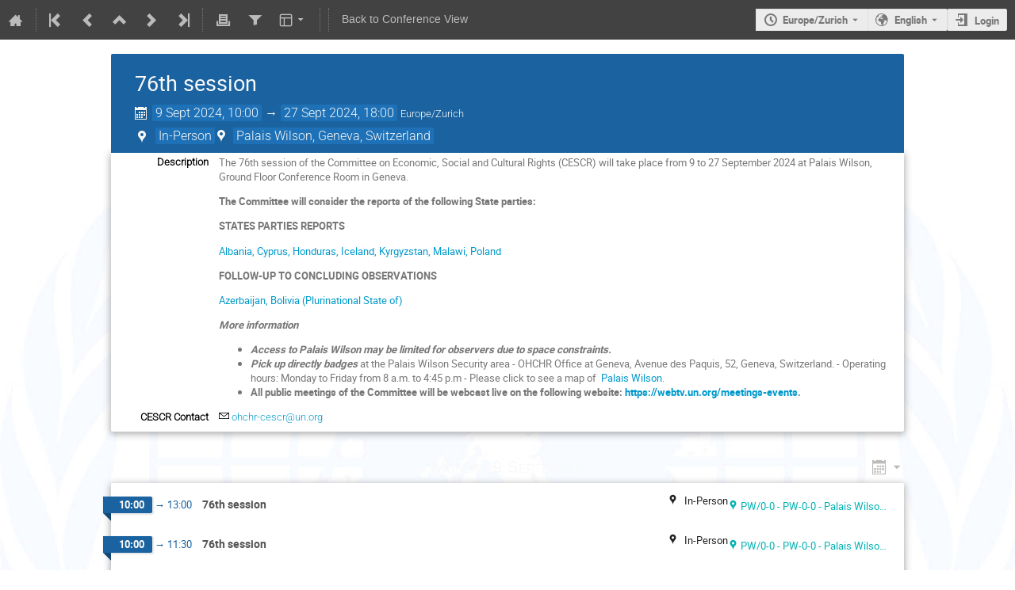

--- FILE ---
content_type: text/html; charset=utf-8
request_url: https://indico.un.org/event/1004548/timetable/?view=standard_inline_minutes
body_size: 22921
content:
<!DOCTYPE html>

<html lang="en"
      prefix="og: http://ogp.me/ns#"
      data-canonical-locale="en-GB"
      data-static-site="false">
<head>
    <title>76th session  (9-27 September 2024) · Indico.UN</title>
    <meta charset="UTF-8">
    <meta http-equiv="X-UA-Compatible" content="IE=edge">
    <meta name="csrf-token" id="csrf-token" content="00000000-0000-0000-0000-000000000000">
    <link rel="shortcut icon" type="image/x-icon" href="/static/plugins/un/images/indico.ico">

    <meta property="og:site_name" content="Indico.UN (Indico)">
    <meta property="og:image" content="https://indico.un.org/images/indico_square.png">
    <meta property="og:title" content="76th session">
    <meta property="og:type" content="event">
    <meta property="og:description" content="The 76th session of the Committee on Economic, Social and Cultural Rights (CESCR) will take place from 9 to 27 September 2024 at Palais Wilson, Ground Floor Conference Room in Geneva. The Committee will consider the reports of the following State parties: STATES PARTIES REPORTS Albania, Cyprus, Honduras, Iceland, Kyrgyzstan, Malawi, Poland FOLLOW-UP TO CONCLUDING OBSERVATIONS Azerbaijan, Bolivia (Plurinational State of) More information Access to Palais Wilson may be limited for observers...">
    
    <script type="application/ld+json">
        {"@context":"http://schema.org","@type":"Event","description":"The 76th session of the Committee on Economic, Social and Cultural Rights (CESCR) will take place from 9 to 27 September 2024\u00a0at Palais Wilson, Ground Floor Conference Room in Geneva. The Committee will consider the reports of the following State parties: STATES PARTIES REPORTS Albania, Cyprus, Honduras, Iceland, Kyrgyzstan, Malawi, Poland FOLLOW-UP TO CONCLUDING OBSERVATIONS Azerbaijan, Bolivia (Plurinational State of) More information Access to Palais Wilson may be limited for observers due to space constraints. Pick up directly badges at the\u00a0Palais Wilson Security area - OHCHR Office at Geneva, Avenue des Paquis, 52,\u00a0Geneva, Switzerland. - Operating hours: Monday to Friday from 8 a.m. to 4:45 p.m - Please click\u00a0to see a map of\u00a0\u00a0Palais Wilson. All public meetings of the Committee will be webcast live on the following website: https://webtv.un.org/meetings-events.","endDate":"2024-09-27T18:00:00+02:00","location":{"@type":"Place","address":"No address set","name":"Palais Wilson"},"name":"76th session","startDate":"2024-09-09T10:00:00+02:00","url":"https://indico.un.org/event/1004548/"}
    </script>


    
    

    <script type="text/javascript" src="/assets/i18n/en_GB.js"></script>
    <script type="text/javascript" src="/assets/i18n/en_GB-react.js"></script>
    <script type="text/javascript" src="/assets/js-vars/global.js"></script>

    <script src="/dist/js/exports.9a200cd1.bundle.js"></script>
    <script src="/dist/js/common-runtime.f7f59886.bundle.js"></script>
    <link rel="stylesheet" href="/dist/css/common.882c20bc.css" />
    <script src="/dist/js/common.de0cab88.bundle.js"></script>
    <link rel="stylesheet" href="/dist/css/react.e44cd8b3.css" />
    <script src="/dist/js/react.9df34681.bundle.js"></script>
    <script src="/dist/js/semantic-ui.7d89dd49.bundle.js"></script>
    <link rel="stylesheet" href="/dist/css/semantic-ui.7510202d.css" />
    <link rel="stylesheet" href="/dist/css/jquery.0d975a4c.css" />
    <script src="/dist/js/jquery.0ee3af64.bundle.js"></script>
    <link rel="stylesheet" href="/dist/css/main.b8134d7e.css" />
    <script src="/dist/js/main.edc5099b.bundle.js"></script>
    <script src="/dist/js/module_core.4fb7a893.bundle.js"></script>
    <script src="/dist/js/module_events.creation.f0b190bc.bundle.js"></script>
    <script src="/dist/js/module_attachments.e3c71f54.bundle.js"></script>
    <script src="/dist/js/outdatedbrowser.084728d8.bundle.js"></script>
    <link rel="stylesheet" href="/dist/css/outdatedbrowser.38bc22ff.css" />
    <script src="/dist/js/module_events.display.3569dcf2.bundle.js"></script>
    <script src="/dist/js/module_events.contributions.73f096f0.bundle.js"></script>
    <script src="/dist/js/module_events.header.770b58d4.bundle.js"></script>
    <script src="/dist/js/module_events.search.bf1e1b79.bundle.js"></script>
    <script src="/dist/js/markdown.d9a0ceaa.bundle.js"></script>
    <script src="/dist/js/module_vc.f44d92a5.bundle.js"></script>
    <script src="/dist/js/module_events.cloning.34450759.bundle.js"></script>
    <script src="/dist/js/module_events.importing.1199ba29.bundle.js"></script>
    <link rel="stylesheet" href="/dist/css/themes_standard_inline_minutes.10ca1910.css" />
    <script src="/static/plugins/vc_zoom/dist/js/main.6911d4e8.bundle.js"></script>
    <script src="/static/plugins/un/dist/js/index.1210e036.bundle.js"></script>
    <link rel="stylesheet" href="/static/plugins/un/dist/css/index.ead0018e.css" />
    
    <link rel="stylesheet" type="text/css" media="print" href="/dist/css/themes_standard_inline_minutes.print.cd07139f.css">
        
    

    

    
        <script>
            moment.locale(["en-gb", 'en']);
            IndicoGlobalVars.isUserAuthenticated = false;
        </script>
    

    <script type="text/javascript" src="/assets/js-vars/user.js"></script>

    <script src="/dist/js/mathjax.8037f731.bundle.js"></script>

    

    <!-- Global site tag (gtag.js) - Google Analytics -->
<script async src="https://www.googletagmanager.com/gtag/js?id=G-MY6QKGX98J"></script>
<script>
  window.dataLayer = window.dataLayer || [];
  function gtag(){dataLayer.push(arguments);}
  gtag('js', new Date());

  gtag('config', 'G-MY6QKGX98J');
</script>
</head>
<body data-user-id="null"
      data-debug="false"
      
          data-tinymce-content-css="[&#34;/dist/css/common.882c20bc.css&#34;,&#34;/dist/css/react.e44cd8b3.css&#34;,&#34;/dist/css/semantic-ui.7510202d.css&#34;,&#34;/dist/css/jquery.0d975a4c.css&#34;,&#34;/dist/css/main.b8134d7e.css&#34;]"
      >
    <ind-bypass-block-links></ind-bypass-block-links>
    
        <div class="header">

    
    


    <div class="announcements" aria-live="assertive">
        
        
            
                
    
        <div class="announcement-bar warning" hidden data-hash="158087679">
            <div class="flexrow f-self-stretch f-j-center f-a-center">
                <i class="icon icon-warning"></i>
                <div>
                    <p>Dear Users, with its update to v3.19.0, Indico.UN has introduced face picture quality verification in registration forms. This ensures uploaded images meet official guidelines, as recommended by the United Nations Department of Safety and Security (UNDSS).</p>
                </div>
            </div>
            
                <button class="close-button">
                    <span>Dismiss</span>
                </button>
            
        </div>
    

            
        
    </div>


<div class="page-header page-header-dark event-page-header">
    <div class="main-action-bar flexrow f-j-space-between f-a-center">
        <div class="button-bar flexrow f-j-start">
            
                

    <a class="i-button text-color subtle icon-home" href="/"
       title="Go to the Indico Home Page"></a>

    <span class="separator"></span>

    
        <a class="i-button text-color subtle icon-first" href="/event/6468/"
           title="Oldest event"></a>
    

    
        <a class="i-button text-color subtle icon-prev" href="/event/1004549/"
           title="Older event"></a>
    

    
        <a class="i-button text-color subtle icon-collapse" href="/category/775/"
           title="Up to category"></a>
    

    
        <a class="i-button text-color subtle icon-next" href="/event/1014886/"
           title="Newer event"></a>
    

    
        <a class="i-button text-color subtle icon-last" href="/event/1021022/"
           title="Newest event"></a>
    

    
        <span class="separator"></span>
    
            

            
                
                    <a class="i-button text-color subtle icon-printer" href="/event/1004548/timetable/?print=1&amp;view=standard_inline_minutes"
                       title="Printable version"></a>
                

                
                    <button class="i-button text-color subtle icon-filter filter-link "
       title="Add a filter"></button>

    <div id="event-filters" class="event-filters">
        <form id="filterForm" style="margin: 0;">
            <div style="float: right;">
                <input type="submit" class="btn" value="Apply filter">&nbsp;
                <input type="button" id="removeFilterButton" class="btn" value="Remove filter">
            </div>

            <strong>Focus on:&nbsp;</strong>

            
                <select id="datesSelect" name="showDate" style="font-size: 8pt;">
                    
                    <option value="all" checked>All days</option>
                    
                        <option value="2024-09-09" >9 Sept 2024</option>
                    
                        <option value="2024-09-10" >10 Sept 2024</option>
                    
                        <option value="2024-09-11" >11 Sept 2024</option>
                    
                        <option value="2024-09-12" >12 Sept 2024</option>
                    
                        <option value="2024-09-13" >13 Sept 2024</option>
                    
                        <option value="2024-09-14" >14 Sept 2024</option>
                    
                        <option value="2024-09-15" >15 Sept 2024</option>
                    
                        <option value="2024-09-16" >16 Sept 2024</option>
                    
                        <option value="2024-09-17" >17 Sept 2024</option>
                    
                        <option value="2024-09-18" >18 Sept 2024</option>
                    
                        <option value="2024-09-19" >19 Sept 2024</option>
                    
                        <option value="2024-09-20" >20 Sept 2024</option>
                    
                        <option value="2024-09-21" >21 Sept 2024</option>
                    
                        <option value="2024-09-22" >22 Sept 2024</option>
                    
                        <option value="2024-09-23" >23 Sept 2024</option>
                    
                        <option value="2024-09-24" >24 Sept 2024</option>
                    
                        <option value="2024-09-25" >25 Sept 2024</option>
                    
                        <option value="2024-09-26" >26 Sept 2024</option>
                    
                        <option value="2024-09-27" >27 Sept 2024</option>
                    
                </select>
            

            
                <select id="showSessionSelect" name="showSession" style="font-size: 8pt;">
                    
                    <option value="all" checked>All sessions</option>
                    
                        <option value="1" >76th session</option>
                    
                        <option value="2" >76th session</option>
                    
                        <option value="3" >76th session</option>
                    
                        <option value="4" >76th session</option>
                    
                        <option value="5" >76th session</option>
                    
                        <option value="6" >76th session</option>
                    
                        <option value="7" >76th session</option>
                    
                        <option value="8" >76th session</option>
                    
                        <option value="9" >76th session</option>
                    
                        <option value="10" >76th session</option>
                    
                        <option value="12" >76th session</option>
                    
                        <option value="14" >76th session</option>
                    
                        <option value="16" >76th session</option>
                    
                        <option value="18" >76th session</option>
                    
                        <option value="20" >76th session</option>
                    
                        <option value="22" >76th session</option>
                    
                        <option value="24" >76th session</option>
                    
                        <option value="26" >76th session</option>
                    
                        <option value="28" >76th session</option>
                    
                        <option value="30" >76th session</option>
                    
                        <option value="11" >76th session</option>
                    
                        <option value="13" >76th session</option>
                    
                        <option value="15" >76th session</option>
                    
                        <option value="17" >76th session</option>
                    
                        <option value="19" >76th session</option>
                    
                        <option value="21" >76th session</option>
                    
                        <option value="23" >76th session</option>
                    
                        <option value="25" >76th session</option>
                    
                        <option value="27" >76th session</option>
                    
                        <option value="29" >76th session</option>
                    
                        <option value="42" >76th session</option>
                    
                        <option value="52" >76th session</option>
                    
                        <option value="51" >76th session</option>
                    
                        <option value="49" >76th session</option>
                    
                        <option value="45" >76th session</option>
                    
                        <option value="46" >76th session</option>
                    
                        <option value="44" >76th session</option>
                    
                        <option value="43" >76th session</option>
                    
                        <option value="41" >76th session</option>
                    
                        <option value="40" >76th session</option>
                    
                        <option value="39" >76th session</option>
                    
                        <option value="38" >76th session</option>
                    
                        <option value="37" >76th session</option>
                    
                        <option value="35" >76th session</option>
                    
                        <option value="36" >76th session</option>
                    
                        <option value="33" >76th session</option>
                    
                        <option value="34" >76th session</option>
                    
                        <option value="32" >76th session</option>
                    
                        <option value="31" >76th session</option>
                    
                        <option value="60" >76th session</option>
                    
                        <option value="59" >76th session</option>
                    
                        <option value="57" >76th session</option>
                    
                        <option value="58" >76th session</option>
                    
                        <option value="55" >76th session</option>
                    
                        <option value="56" >76th session</option>
                    
                        <option value="54" >76th session</option>
                    
                        <option value="53" >76th session</option>
                    
                        <option value="61" >76th session</option>
                    
                        <option value="62" >76th session</option>
                    
                        <option value="50" >76th session</option>
                    
                        <option value="47" >76th session</option>
                    
                        <option value="48" >76th session</option>
                    
                </select>

                <span style="white-space: nowrap; margin-left: 65px;">
                    
                    <input id="hideContributionsCheckbox" type="checkbox" name="detailLevel" style="margin-right: 5px;"
                           value="session" >
                    <strong id="hideContributionsLabel" style="cursor: pointer;">Hide Contributions</strong>
                </span>
            
        </form>
    </div>

    
    <script>
        (function() {
            'use strict';

            var filterButtonClicked = false;
            var filterButtonState = false;
            var filtersActive = false;

            function filterToggle() {
                if (!filterButtonClicked) {
                    // When clicked for the first time append the div to the correct container
                    $('#pageSubHeader').append($('#event-filters').detach());
                    filterButtonClicked = true;
                }

                filterButtonState = !filterButtonState;
                $('#event-filters').toggle(filterButtonState);
            }

            // Setup the filter button in the toolbar
            $('.filter-link').on('click', function(e) {
                e.preventDefault();
                filterToggle();
            });

            // When remove filter button clicked, if needed reset the form and do submit otherwise
            // just hide the filter div
            $('#removeFilterButton').on('click', function() {
                // Reset the form
                $('#hideContributionsCheckbox').prop('checked', false);
                $('#datesSelect').val('all');
                $('#showSessionSelect').val('all');

                if (filtersActive) {
                    $('#filterForm').submit();
                } else {
                    filterToggle();
                }
            });

            // Make the hide contributions label clickable
            $('#hideContributionsLabel').on('click', function() {
                $('#hideContributionsCheckbox').trigger('click');
            });

            if (filtersActive) {
                _.defer(filterToggle);
            }
        })();
    </script>
                

                <div id="event-calendar-link" data-event-id="1004548"
                     data-event-contrib-count="0"
                     data-event-session-block-count="62"
                     ></div>

                

                

                <button class="i-button text-color subtle icon-layout arrow js-dropdown" data-toggle="dropdown"
       title="Change theme"></button>
    <ul class="i-dropdown">
        
        
            
            
                <li>
                    
                        <a href="/event/1004548/timetable/?view=standard">Indico style</a>
                    
                </li>
            
                <li>
                    
                        <a class="disabled"><strong>Indico style - inline minutes</strong></a>
                    
                </li>
            
                <li>
                    
                        <a href="/event/1004548/timetable/?view=standard_numbered">Indico style - numbered</a>
                    
                </li>
            
                <li>
                    
                        <a href="/event/1004548/timetable/?view=standard_numbered_inline_minutes">Indico style - numbered + minutes</a>
                    
                </li>
            
                <li>
                    
                        <a href="/event/1004548/timetable/?view=indico_weeks_view">Indico Weeks View</a>
                    
                </li>
            
        
    </ul>
                

                <span class="separator"></span>
            

            

            
    


            
                <span class="separator"></span>
                <a href="/event/1004548/" class="i-button text-color subtle">Back to Conference View</a>
            
        </div>

        
    

    <div id="session-bar" class="session-bar flexrow f-j-end ">
        <div class="toolbar">
            <div class="group">
                

                
    
    
        
        <article id="tz-selector-widget" style="display:none" aria-labelledby="tz-selector">
            <div>
                <h2 id="tz-selector">Choose timezone</h2>

                <div id="tz-profile-setting">
                    <span>Your profile timezone:</span>
                    <span></span>
                </div>

                <form id="tz-mode-form" action="/change-timezone" method="post">
                    <fieldset id="tz-modes">
                        <legend>Use timezone based on:</legend>
                        <div class="options">
                            <label>
                                <input type="radio" name="tz_mode" value="local"
                                checked
                                aria-label="Use the event/category timezone">
                                <span>Event/category</span>
                            </label>
                            
                            <label>
                                <input type="radio" name="tz_mode" value="custom"
                                    
                                    aria-label="Use a custom timezone">
                                <span>Custom</span>
                            </label>
                        </div>
                    </fieldset>
                    <label id="tz-custom-field">
                        <span>Select a custom timezone</span>
                        <select name="tz" size="12">
                            
                                <option value="Africa/Abidjan"  >
                                    Africa/Abidjan
                                </option>
                                <option value="Africa/Accra"  >
                                    Africa/Accra
                                </option>
                                <option value="Africa/Addis_Ababa"  >
                                    Africa/Addis_Ababa
                                </option>
                                <option value="Africa/Algiers"  >
                                    Africa/Algiers
                                </option>
                                <option value="Africa/Asmara"  >
                                    Africa/Asmara
                                </option>
                                <option value="Africa/Bamako"  >
                                    Africa/Bamako
                                </option>
                                <option value="Africa/Bangui"  >
                                    Africa/Bangui
                                </option>
                                <option value="Africa/Banjul"  >
                                    Africa/Banjul
                                </option>
                                <option value="Africa/Bissau"  >
                                    Africa/Bissau
                                </option>
                                <option value="Africa/Blantyre"  >
                                    Africa/Blantyre
                                </option>
                                <option value="Africa/Brazzaville"  >
                                    Africa/Brazzaville
                                </option>
                                <option value="Africa/Bujumbura"  >
                                    Africa/Bujumbura
                                </option>
                                <option value="Africa/Cairo"  >
                                    Africa/Cairo
                                </option>
                                <option value="Africa/Casablanca"  >
                                    Africa/Casablanca
                                </option>
                                <option value="Africa/Ceuta"  >
                                    Africa/Ceuta
                                </option>
                                <option value="Africa/Conakry"  >
                                    Africa/Conakry
                                </option>
                                <option value="Africa/Dakar"  >
                                    Africa/Dakar
                                </option>
                                <option value="Africa/Dar_es_Salaam"  >
                                    Africa/Dar_es_Salaam
                                </option>
                                <option value="Africa/Djibouti"  >
                                    Africa/Djibouti
                                </option>
                                <option value="Africa/Douala"  >
                                    Africa/Douala
                                </option>
                                <option value="Africa/El_Aaiun"  >
                                    Africa/El_Aaiun
                                </option>
                                <option value="Africa/Freetown"  >
                                    Africa/Freetown
                                </option>
                                <option value="Africa/Gaborone"  >
                                    Africa/Gaborone
                                </option>
                                <option value="Africa/Harare"  >
                                    Africa/Harare
                                </option>
                                <option value="Africa/Johannesburg"  >
                                    Africa/Johannesburg
                                </option>
                                <option value="Africa/Juba"  >
                                    Africa/Juba
                                </option>
                                <option value="Africa/Kampala"  >
                                    Africa/Kampala
                                </option>
                                <option value="Africa/Khartoum"  >
                                    Africa/Khartoum
                                </option>
                                <option value="Africa/Kigali"  >
                                    Africa/Kigali
                                </option>
                                <option value="Africa/Kinshasa"  >
                                    Africa/Kinshasa
                                </option>
                                <option value="Africa/Lagos"  >
                                    Africa/Lagos
                                </option>
                                <option value="Africa/Libreville"  >
                                    Africa/Libreville
                                </option>
                                <option value="Africa/Lome"  >
                                    Africa/Lome
                                </option>
                                <option value="Africa/Luanda"  >
                                    Africa/Luanda
                                </option>
                                <option value="Africa/Lubumbashi"  >
                                    Africa/Lubumbashi
                                </option>
                                <option value="Africa/Lusaka"  >
                                    Africa/Lusaka
                                </option>
                                <option value="Africa/Malabo"  >
                                    Africa/Malabo
                                </option>
                                <option value="Africa/Maputo"  >
                                    Africa/Maputo
                                </option>
                                <option value="Africa/Maseru"  >
                                    Africa/Maseru
                                </option>
                                <option value="Africa/Mbabane"  >
                                    Africa/Mbabane
                                </option>
                                <option value="Africa/Mogadishu"  >
                                    Africa/Mogadishu
                                </option>
                                <option value="Africa/Monrovia"  >
                                    Africa/Monrovia
                                </option>
                                <option value="Africa/Nairobi"  >
                                    Africa/Nairobi
                                </option>
                                <option value="Africa/Ndjamena"  >
                                    Africa/Ndjamena
                                </option>
                                <option value="Africa/Niamey"  >
                                    Africa/Niamey
                                </option>
                                <option value="Africa/Nouakchott"  >
                                    Africa/Nouakchott
                                </option>
                                <option value="Africa/Ouagadougou"  >
                                    Africa/Ouagadougou
                                </option>
                                <option value="Africa/Porto-Novo"  >
                                    Africa/Porto-Novo
                                </option>
                                <option value="Africa/Sao_Tome"  >
                                    Africa/Sao_Tome
                                </option>
                                <option value="Africa/Tripoli"  >
                                    Africa/Tripoli
                                </option>
                                <option value="Africa/Tunis"  >
                                    Africa/Tunis
                                </option>
                                <option value="Africa/Windhoek"  >
                                    Africa/Windhoek
                                </option>
                                <option value="America/Adak"  >
                                    America/Adak
                                </option>
                                <option value="America/Anchorage"  >
                                    America/Anchorage
                                </option>
                                <option value="America/Anguilla"  >
                                    America/Anguilla
                                </option>
                                <option value="America/Antigua"  >
                                    America/Antigua
                                </option>
                                <option value="America/Araguaina"  >
                                    America/Araguaina
                                </option>
                                <option value="America/Argentina/Buenos_Aires"  >
                                    America/Argentina/Buenos_Aires
                                </option>
                                <option value="America/Argentina/Catamarca"  >
                                    America/Argentina/Catamarca
                                </option>
                                <option value="America/Argentina/Cordoba"  >
                                    America/Argentina/Cordoba
                                </option>
                                <option value="America/Argentina/Jujuy"  >
                                    America/Argentina/Jujuy
                                </option>
                                <option value="America/Argentina/La_Rioja"  >
                                    America/Argentina/La_Rioja
                                </option>
                                <option value="America/Argentina/Mendoza"  >
                                    America/Argentina/Mendoza
                                </option>
                                <option value="America/Argentina/Rio_Gallegos"  >
                                    America/Argentina/Rio_Gallegos
                                </option>
                                <option value="America/Argentina/Salta"  >
                                    America/Argentina/Salta
                                </option>
                                <option value="America/Argentina/San_Juan"  >
                                    America/Argentina/San_Juan
                                </option>
                                <option value="America/Argentina/San_Luis"  >
                                    America/Argentina/San_Luis
                                </option>
                                <option value="America/Argentina/Tucuman"  >
                                    America/Argentina/Tucuman
                                </option>
                                <option value="America/Argentina/Ushuaia"  >
                                    America/Argentina/Ushuaia
                                </option>
                                <option value="America/Aruba"  >
                                    America/Aruba
                                </option>
                                <option value="America/Asuncion"  >
                                    America/Asuncion
                                </option>
                                <option value="America/Atikokan"  >
                                    America/Atikokan
                                </option>
                                <option value="America/Bahia"  >
                                    America/Bahia
                                </option>
                                <option value="America/Bahia_Banderas"  >
                                    America/Bahia_Banderas
                                </option>
                                <option value="America/Barbados"  >
                                    America/Barbados
                                </option>
                                <option value="America/Belem"  >
                                    America/Belem
                                </option>
                                <option value="America/Belize"  >
                                    America/Belize
                                </option>
                                <option value="America/Blanc-Sablon"  >
                                    America/Blanc-Sablon
                                </option>
                                <option value="America/Boa_Vista"  >
                                    America/Boa_Vista
                                </option>
                                <option value="America/Bogota"  >
                                    America/Bogota
                                </option>
                                <option value="America/Boise"  >
                                    America/Boise
                                </option>
                                <option value="America/Cambridge_Bay"  >
                                    America/Cambridge_Bay
                                </option>
                                <option value="America/Campo_Grande"  >
                                    America/Campo_Grande
                                </option>
                                <option value="America/Cancun"  >
                                    America/Cancun
                                </option>
                                <option value="America/Caracas"  >
                                    America/Caracas
                                </option>
                                <option value="America/Cayenne"  >
                                    America/Cayenne
                                </option>
                                <option value="America/Cayman"  >
                                    America/Cayman
                                </option>
                                <option value="America/Chicago"  >
                                    America/Chicago
                                </option>
                                <option value="America/Chihuahua"  >
                                    America/Chihuahua
                                </option>
                                <option value="America/Ciudad_Juarez"  >
                                    America/Ciudad_Juarez
                                </option>
                                <option value="America/Costa_Rica"  >
                                    America/Costa_Rica
                                </option>
                                <option value="America/Coyhaique"  >
                                    America/Coyhaique
                                </option>
                                <option value="America/Creston"  >
                                    America/Creston
                                </option>
                                <option value="America/Cuiaba"  >
                                    America/Cuiaba
                                </option>
                                <option value="America/Curacao"  >
                                    America/Curacao
                                </option>
                                <option value="America/Danmarkshavn"  >
                                    America/Danmarkshavn
                                </option>
                                <option value="America/Dawson"  >
                                    America/Dawson
                                </option>
                                <option value="America/Dawson_Creek"  >
                                    America/Dawson_Creek
                                </option>
                                <option value="America/Denver"  >
                                    America/Denver
                                </option>
                                <option value="America/Detroit"  >
                                    America/Detroit
                                </option>
                                <option value="America/Dominica"  >
                                    America/Dominica
                                </option>
                                <option value="America/Edmonton"  >
                                    America/Edmonton
                                </option>
                                <option value="America/Eirunepe"  >
                                    America/Eirunepe
                                </option>
                                <option value="America/El_Salvador"  >
                                    America/El_Salvador
                                </option>
                                <option value="America/Fort_Nelson"  >
                                    America/Fort_Nelson
                                </option>
                                <option value="America/Fortaleza"  >
                                    America/Fortaleza
                                </option>
                                <option value="America/Glace_Bay"  >
                                    America/Glace_Bay
                                </option>
                                <option value="America/Goose_Bay"  >
                                    America/Goose_Bay
                                </option>
                                <option value="America/Grand_Turk"  >
                                    America/Grand_Turk
                                </option>
                                <option value="America/Grenada"  >
                                    America/Grenada
                                </option>
                                <option value="America/Guadeloupe"  >
                                    America/Guadeloupe
                                </option>
                                <option value="America/Guatemala"  >
                                    America/Guatemala
                                </option>
                                <option value="America/Guayaquil"  >
                                    America/Guayaquil
                                </option>
                                <option value="America/Guyana"  >
                                    America/Guyana
                                </option>
                                <option value="America/Halifax"  >
                                    America/Halifax
                                </option>
                                <option value="America/Havana"  >
                                    America/Havana
                                </option>
                                <option value="America/Hermosillo"  >
                                    America/Hermosillo
                                </option>
                                <option value="America/Indiana/Indianapolis"  >
                                    America/Indiana/Indianapolis
                                </option>
                                <option value="America/Indiana/Knox"  >
                                    America/Indiana/Knox
                                </option>
                                <option value="America/Indiana/Marengo"  >
                                    America/Indiana/Marengo
                                </option>
                                <option value="America/Indiana/Petersburg"  >
                                    America/Indiana/Petersburg
                                </option>
                                <option value="America/Indiana/Tell_City"  >
                                    America/Indiana/Tell_City
                                </option>
                                <option value="America/Indiana/Vevay"  >
                                    America/Indiana/Vevay
                                </option>
                                <option value="America/Indiana/Vincennes"  >
                                    America/Indiana/Vincennes
                                </option>
                                <option value="America/Indiana/Winamac"  >
                                    America/Indiana/Winamac
                                </option>
                                <option value="America/Inuvik"  >
                                    America/Inuvik
                                </option>
                                <option value="America/Iqaluit"  >
                                    America/Iqaluit
                                </option>
                                <option value="America/Jamaica"  >
                                    America/Jamaica
                                </option>
                                <option value="America/Juneau"  >
                                    America/Juneau
                                </option>
                                <option value="America/Kentucky/Louisville"  >
                                    America/Kentucky/Louisville
                                </option>
                                <option value="America/Kentucky/Monticello"  >
                                    America/Kentucky/Monticello
                                </option>
                                <option value="America/Kralendijk"  >
                                    America/Kralendijk
                                </option>
                                <option value="America/La_Paz"  >
                                    America/La_Paz
                                </option>
                                <option value="America/Lima"  >
                                    America/Lima
                                </option>
                                <option value="America/Los_Angeles"  >
                                    America/Los_Angeles
                                </option>
                                <option value="America/Lower_Princes"  >
                                    America/Lower_Princes
                                </option>
                                <option value="America/Maceio"  >
                                    America/Maceio
                                </option>
                                <option value="America/Managua"  >
                                    America/Managua
                                </option>
                                <option value="America/Manaus"  >
                                    America/Manaus
                                </option>
                                <option value="America/Marigot"  >
                                    America/Marigot
                                </option>
                                <option value="America/Martinique"  >
                                    America/Martinique
                                </option>
                                <option value="America/Matamoros"  >
                                    America/Matamoros
                                </option>
                                <option value="America/Mazatlan"  >
                                    America/Mazatlan
                                </option>
                                <option value="America/Menominee"  >
                                    America/Menominee
                                </option>
                                <option value="America/Merida"  >
                                    America/Merida
                                </option>
                                <option value="America/Metlakatla"  >
                                    America/Metlakatla
                                </option>
                                <option value="America/Mexico_City"  >
                                    America/Mexico_City
                                </option>
                                <option value="America/Miquelon"  >
                                    America/Miquelon
                                </option>
                                <option value="America/Moncton"  >
                                    America/Moncton
                                </option>
                                <option value="America/Monterrey"  >
                                    America/Monterrey
                                </option>
                                <option value="America/Montevideo"  >
                                    America/Montevideo
                                </option>
                                <option value="America/Montserrat"  >
                                    America/Montserrat
                                </option>
                                <option value="America/Nassau"  >
                                    America/Nassau
                                </option>
                                <option value="America/New_York"  >
                                    America/New_York
                                </option>
                                <option value="America/Nome"  >
                                    America/Nome
                                </option>
                                <option value="America/Noronha"  >
                                    America/Noronha
                                </option>
                                <option value="America/North_Dakota/Beulah"  >
                                    America/North_Dakota/Beulah
                                </option>
                                <option value="America/North_Dakota/Center"  >
                                    America/North_Dakota/Center
                                </option>
                                <option value="America/North_Dakota/New_Salem"  >
                                    America/North_Dakota/New_Salem
                                </option>
                                <option value="America/Nuuk"  >
                                    America/Nuuk
                                </option>
                                <option value="America/Ojinaga"  >
                                    America/Ojinaga
                                </option>
                                <option value="America/Panama"  >
                                    America/Panama
                                </option>
                                <option value="America/Paramaribo"  >
                                    America/Paramaribo
                                </option>
                                <option value="America/Phoenix"  >
                                    America/Phoenix
                                </option>
                                <option value="America/Port-au-Prince"  >
                                    America/Port-au-Prince
                                </option>
                                <option value="America/Port_of_Spain"  >
                                    America/Port_of_Spain
                                </option>
                                <option value="America/Porto_Velho"  >
                                    America/Porto_Velho
                                </option>
                                <option value="America/Puerto_Rico"  >
                                    America/Puerto_Rico
                                </option>
                                <option value="America/Punta_Arenas"  >
                                    America/Punta_Arenas
                                </option>
                                <option value="America/Rankin_Inlet"  >
                                    America/Rankin_Inlet
                                </option>
                                <option value="America/Recife"  >
                                    America/Recife
                                </option>
                                <option value="America/Regina"  >
                                    America/Regina
                                </option>
                                <option value="America/Resolute"  >
                                    America/Resolute
                                </option>
                                <option value="America/Rio_Branco"  >
                                    America/Rio_Branco
                                </option>
                                <option value="America/Santarem"  >
                                    America/Santarem
                                </option>
                                <option value="America/Santiago"  >
                                    America/Santiago
                                </option>
                                <option value="America/Santo_Domingo"  >
                                    America/Santo_Domingo
                                </option>
                                <option value="America/Sao_Paulo"  >
                                    America/Sao_Paulo
                                </option>
                                <option value="America/Scoresbysund"  >
                                    America/Scoresbysund
                                </option>
                                <option value="America/Sitka"  >
                                    America/Sitka
                                </option>
                                <option value="America/St_Barthelemy"  >
                                    America/St_Barthelemy
                                </option>
                                <option value="America/St_Johns"  >
                                    America/St_Johns
                                </option>
                                <option value="America/St_Kitts"  >
                                    America/St_Kitts
                                </option>
                                <option value="America/St_Lucia"  >
                                    America/St_Lucia
                                </option>
                                <option value="America/St_Thomas"  >
                                    America/St_Thomas
                                </option>
                                <option value="America/St_Vincent"  >
                                    America/St_Vincent
                                </option>
                                <option value="America/Swift_Current"  >
                                    America/Swift_Current
                                </option>
                                <option value="America/Tegucigalpa"  >
                                    America/Tegucigalpa
                                </option>
                                <option value="America/Thule"  >
                                    America/Thule
                                </option>
                                <option value="America/Tijuana"  >
                                    America/Tijuana
                                </option>
                                <option value="America/Toronto"  >
                                    America/Toronto
                                </option>
                                <option value="America/Tortola"  >
                                    America/Tortola
                                </option>
                                <option value="America/Vancouver"  >
                                    America/Vancouver
                                </option>
                                <option value="America/Whitehorse"  >
                                    America/Whitehorse
                                </option>
                                <option value="America/Winnipeg"  >
                                    America/Winnipeg
                                </option>
                                <option value="America/Yakutat"  >
                                    America/Yakutat
                                </option>
                                <option value="Antarctica/Casey"  >
                                    Antarctica/Casey
                                </option>
                                <option value="Antarctica/Davis"  >
                                    Antarctica/Davis
                                </option>
                                <option value="Antarctica/DumontDUrville"  >
                                    Antarctica/DumontDUrville
                                </option>
                                <option value="Antarctica/Macquarie"  >
                                    Antarctica/Macquarie
                                </option>
                                <option value="Antarctica/Mawson"  >
                                    Antarctica/Mawson
                                </option>
                                <option value="Antarctica/McMurdo"  >
                                    Antarctica/McMurdo
                                </option>
                                <option value="Antarctica/Palmer"  >
                                    Antarctica/Palmer
                                </option>
                                <option value="Antarctica/Rothera"  >
                                    Antarctica/Rothera
                                </option>
                                <option value="Antarctica/Syowa"  >
                                    Antarctica/Syowa
                                </option>
                                <option value="Antarctica/Troll"  >
                                    Antarctica/Troll
                                </option>
                                <option value="Antarctica/Vostok"  >
                                    Antarctica/Vostok
                                </option>
                                <option value="Arctic/Longyearbyen"  >
                                    Arctic/Longyearbyen
                                </option>
                                <option value="Asia/Aden"  >
                                    Asia/Aden
                                </option>
                                <option value="Asia/Almaty"  >
                                    Asia/Almaty
                                </option>
                                <option value="Asia/Amman"  >
                                    Asia/Amman
                                </option>
                                <option value="Asia/Anadyr"  >
                                    Asia/Anadyr
                                </option>
                                <option value="Asia/Aqtau"  >
                                    Asia/Aqtau
                                </option>
                                <option value="Asia/Aqtobe"  >
                                    Asia/Aqtobe
                                </option>
                                <option value="Asia/Ashgabat"  >
                                    Asia/Ashgabat
                                </option>
                                <option value="Asia/Atyrau"  >
                                    Asia/Atyrau
                                </option>
                                <option value="Asia/Baghdad"  >
                                    Asia/Baghdad
                                </option>
                                <option value="Asia/Bahrain"  >
                                    Asia/Bahrain
                                </option>
                                <option value="Asia/Baku"  >
                                    Asia/Baku
                                </option>
                                <option value="Asia/Bangkok"  >
                                    Asia/Bangkok
                                </option>
                                <option value="Asia/Barnaul"  >
                                    Asia/Barnaul
                                </option>
                                <option value="Asia/Beirut"  >
                                    Asia/Beirut
                                </option>
                                <option value="Asia/Bishkek"  >
                                    Asia/Bishkek
                                </option>
                                <option value="Asia/Brunei"  >
                                    Asia/Brunei
                                </option>
                                <option value="Asia/Chita"  >
                                    Asia/Chita
                                </option>
                                <option value="Asia/Colombo"  >
                                    Asia/Colombo
                                </option>
                                <option value="Asia/Damascus"  >
                                    Asia/Damascus
                                </option>
                                <option value="Asia/Dhaka"  >
                                    Asia/Dhaka
                                </option>
                                <option value="Asia/Dili"  >
                                    Asia/Dili
                                </option>
                                <option value="Asia/Dubai"  >
                                    Asia/Dubai
                                </option>
                                <option value="Asia/Dushanbe"  >
                                    Asia/Dushanbe
                                </option>
                                <option value="Asia/Famagusta"  >
                                    Asia/Famagusta
                                </option>
                                <option value="Asia/Gaza"  >
                                    Asia/Gaza
                                </option>
                                <option value="Asia/Hebron"  >
                                    Asia/Hebron
                                </option>
                                <option value="Asia/Ho_Chi_Minh"  >
                                    Asia/Ho_Chi_Minh
                                </option>
                                <option value="Asia/Hong_Kong"  >
                                    Asia/Hong_Kong
                                </option>
                                <option value="Asia/Hovd"  >
                                    Asia/Hovd
                                </option>
                                <option value="Asia/Irkutsk"  >
                                    Asia/Irkutsk
                                </option>
                                <option value="Asia/Jakarta"  >
                                    Asia/Jakarta
                                </option>
                                <option value="Asia/Jayapura"  >
                                    Asia/Jayapura
                                </option>
                                <option value="Asia/Jerusalem"  >
                                    Asia/Jerusalem
                                </option>
                                <option value="Asia/Kabul"  >
                                    Asia/Kabul
                                </option>
                                <option value="Asia/Kamchatka"  >
                                    Asia/Kamchatka
                                </option>
                                <option value="Asia/Karachi"  >
                                    Asia/Karachi
                                </option>
                                <option value="Asia/Kathmandu"  >
                                    Asia/Kathmandu
                                </option>
                                <option value="Asia/Khandyga"  >
                                    Asia/Khandyga
                                </option>
                                <option value="Asia/Kolkata"  >
                                    Asia/Kolkata
                                </option>
                                <option value="Asia/Krasnoyarsk"  >
                                    Asia/Krasnoyarsk
                                </option>
                                <option value="Asia/Kuala_Lumpur"  >
                                    Asia/Kuala_Lumpur
                                </option>
                                <option value="Asia/Kuching"  >
                                    Asia/Kuching
                                </option>
                                <option value="Asia/Kuwait"  >
                                    Asia/Kuwait
                                </option>
                                <option value="Asia/Macau"  >
                                    Asia/Macau
                                </option>
                                <option value="Asia/Magadan"  >
                                    Asia/Magadan
                                </option>
                                <option value="Asia/Makassar"  >
                                    Asia/Makassar
                                </option>
                                <option value="Asia/Manila"  >
                                    Asia/Manila
                                </option>
                                <option value="Asia/Muscat"  >
                                    Asia/Muscat
                                </option>
                                <option value="Asia/Nicosia"  >
                                    Asia/Nicosia
                                </option>
                                <option value="Asia/Novokuznetsk"  >
                                    Asia/Novokuznetsk
                                </option>
                                <option value="Asia/Novosibirsk"  >
                                    Asia/Novosibirsk
                                </option>
                                <option value="Asia/Omsk"  >
                                    Asia/Omsk
                                </option>
                                <option value="Asia/Oral"  >
                                    Asia/Oral
                                </option>
                                <option value="Asia/Phnom_Penh"  >
                                    Asia/Phnom_Penh
                                </option>
                                <option value="Asia/Pontianak"  >
                                    Asia/Pontianak
                                </option>
                                <option value="Asia/Pyongyang"  >
                                    Asia/Pyongyang
                                </option>
                                <option value="Asia/Qatar"  >
                                    Asia/Qatar
                                </option>
                                <option value="Asia/Qostanay"  >
                                    Asia/Qostanay
                                </option>
                                <option value="Asia/Qyzylorda"  >
                                    Asia/Qyzylorda
                                </option>
                                <option value="Asia/Riyadh"  >
                                    Asia/Riyadh
                                </option>
                                <option value="Asia/Sakhalin"  >
                                    Asia/Sakhalin
                                </option>
                                <option value="Asia/Samarkand"  >
                                    Asia/Samarkand
                                </option>
                                <option value="Asia/Seoul"  >
                                    Asia/Seoul
                                </option>
                                <option value="Asia/Shanghai"  >
                                    Asia/Shanghai
                                </option>
                                <option value="Asia/Singapore"  >
                                    Asia/Singapore
                                </option>
                                <option value="Asia/Srednekolymsk"  >
                                    Asia/Srednekolymsk
                                </option>
                                <option value="Asia/Taipei"  >
                                    Asia/Taipei
                                </option>
                                <option value="Asia/Tashkent"  >
                                    Asia/Tashkent
                                </option>
                                <option value="Asia/Tbilisi"  >
                                    Asia/Tbilisi
                                </option>
                                <option value="Asia/Tehran"  >
                                    Asia/Tehran
                                </option>
                                <option value="Asia/Thimphu"  >
                                    Asia/Thimphu
                                </option>
                                <option value="Asia/Tokyo"  >
                                    Asia/Tokyo
                                </option>
                                <option value="Asia/Tomsk"  >
                                    Asia/Tomsk
                                </option>
                                <option value="Asia/Ulaanbaatar"  >
                                    Asia/Ulaanbaatar
                                </option>
                                <option value="Asia/Urumqi"  >
                                    Asia/Urumqi
                                </option>
                                <option value="Asia/Ust-Nera"  >
                                    Asia/Ust-Nera
                                </option>
                                <option value="Asia/Vientiane"  >
                                    Asia/Vientiane
                                </option>
                                <option value="Asia/Vladivostok"  >
                                    Asia/Vladivostok
                                </option>
                                <option value="Asia/Yakutsk"  >
                                    Asia/Yakutsk
                                </option>
                                <option value="Asia/Yangon"  >
                                    Asia/Yangon
                                </option>
                                <option value="Asia/Yekaterinburg"  >
                                    Asia/Yekaterinburg
                                </option>
                                <option value="Asia/Yerevan"  >
                                    Asia/Yerevan
                                </option>
                                <option value="Atlantic/Azores"  >
                                    Atlantic/Azores
                                </option>
                                <option value="Atlantic/Bermuda"  >
                                    Atlantic/Bermuda
                                </option>
                                <option value="Atlantic/Canary"  >
                                    Atlantic/Canary
                                </option>
                                <option value="Atlantic/Cape_Verde"  >
                                    Atlantic/Cape_Verde
                                </option>
                                <option value="Atlantic/Faroe"  >
                                    Atlantic/Faroe
                                </option>
                                <option value="Atlantic/Madeira"  >
                                    Atlantic/Madeira
                                </option>
                                <option value="Atlantic/Reykjavik"  >
                                    Atlantic/Reykjavik
                                </option>
                                <option value="Atlantic/South_Georgia"  >
                                    Atlantic/South_Georgia
                                </option>
                                <option value="Atlantic/St_Helena"  >
                                    Atlantic/St_Helena
                                </option>
                                <option value="Atlantic/Stanley"  >
                                    Atlantic/Stanley
                                </option>
                                <option value="Australia/Adelaide"  >
                                    Australia/Adelaide
                                </option>
                                <option value="Australia/Brisbane"  >
                                    Australia/Brisbane
                                </option>
                                <option value="Australia/Broken_Hill"  >
                                    Australia/Broken_Hill
                                </option>
                                <option value="Australia/Darwin"  >
                                    Australia/Darwin
                                </option>
                                <option value="Australia/Eucla"  >
                                    Australia/Eucla
                                </option>
                                <option value="Australia/Hobart"  >
                                    Australia/Hobart
                                </option>
                                <option value="Australia/Lindeman"  >
                                    Australia/Lindeman
                                </option>
                                <option value="Australia/Lord_Howe"  >
                                    Australia/Lord_Howe
                                </option>
                                <option value="Australia/Melbourne"  >
                                    Australia/Melbourne
                                </option>
                                <option value="Australia/Perth"  >
                                    Australia/Perth
                                </option>
                                <option value="Australia/Sydney"  >
                                    Australia/Sydney
                                </option>
                                <option value="Canada/Atlantic"  >
                                    Canada/Atlantic
                                </option>
                                <option value="Canada/Central"  >
                                    Canada/Central
                                </option>
                                <option value="Canada/Eastern"  >
                                    Canada/Eastern
                                </option>
                                <option value="Canada/Mountain"  >
                                    Canada/Mountain
                                </option>
                                <option value="Canada/Newfoundland"  >
                                    Canada/Newfoundland
                                </option>
                                <option value="Canada/Pacific"  >
                                    Canada/Pacific
                                </option>
                                <option value="Europe/Amsterdam"  >
                                    Europe/Amsterdam
                                </option>
                                <option value="Europe/Andorra"  >
                                    Europe/Andorra
                                </option>
                                <option value="Europe/Astrakhan"  >
                                    Europe/Astrakhan
                                </option>
                                <option value="Europe/Athens"  >
                                    Europe/Athens
                                </option>
                                <option value="Europe/Belgrade"  >
                                    Europe/Belgrade
                                </option>
                                <option value="Europe/Berlin"  >
                                    Europe/Berlin
                                </option>
                                <option value="Europe/Bratislava"  >
                                    Europe/Bratislava
                                </option>
                                <option value="Europe/Brussels"  >
                                    Europe/Brussels
                                </option>
                                <option value="Europe/Bucharest"  >
                                    Europe/Bucharest
                                </option>
                                <option value="Europe/Budapest"  >
                                    Europe/Budapest
                                </option>
                                <option value="Europe/Busingen"  >
                                    Europe/Busingen
                                </option>
                                <option value="Europe/Chisinau"  >
                                    Europe/Chisinau
                                </option>
                                <option value="Europe/Copenhagen"  >
                                    Europe/Copenhagen
                                </option>
                                <option value="Europe/Dublin"  >
                                    Europe/Dublin
                                </option>
                                <option value="Europe/Gibraltar"  >
                                    Europe/Gibraltar
                                </option>
                                <option value="Europe/Guernsey"  >
                                    Europe/Guernsey
                                </option>
                                <option value="Europe/Helsinki"  >
                                    Europe/Helsinki
                                </option>
                                <option value="Europe/Isle_of_Man"  >
                                    Europe/Isle_of_Man
                                </option>
                                <option value="Europe/Istanbul"  >
                                    Europe/Istanbul
                                </option>
                                <option value="Europe/Jersey"  >
                                    Europe/Jersey
                                </option>
                                <option value="Europe/Kaliningrad"  >
                                    Europe/Kaliningrad
                                </option>
                                <option value="Europe/Kirov"  >
                                    Europe/Kirov
                                </option>
                                <option value="Europe/Kyiv"  >
                                    Europe/Kyiv
                                </option>
                                <option value="Europe/Lisbon"  >
                                    Europe/Lisbon
                                </option>
                                <option value="Europe/Ljubljana"  >
                                    Europe/Ljubljana
                                </option>
                                <option value="Europe/London"  >
                                    Europe/London
                                </option>
                                <option value="Europe/Luxembourg"  >
                                    Europe/Luxembourg
                                </option>
                                <option value="Europe/Madrid"  >
                                    Europe/Madrid
                                </option>
                                <option value="Europe/Malta"  >
                                    Europe/Malta
                                </option>
                                <option value="Europe/Mariehamn"  >
                                    Europe/Mariehamn
                                </option>
                                <option value="Europe/Minsk"  >
                                    Europe/Minsk
                                </option>
                                <option value="Europe/Monaco"  >
                                    Europe/Monaco
                                </option>
                                <option value="Europe/Moscow"  >
                                    Europe/Moscow
                                </option>
                                <option value="Europe/Oslo"  >
                                    Europe/Oslo
                                </option>
                                <option value="Europe/Paris"  >
                                    Europe/Paris
                                </option>
                                <option value="Europe/Podgorica"  >
                                    Europe/Podgorica
                                </option>
                                <option value="Europe/Prague"  >
                                    Europe/Prague
                                </option>
                                <option value="Europe/Riga"  >
                                    Europe/Riga
                                </option>
                                <option value="Europe/Rome"  >
                                    Europe/Rome
                                </option>
                                <option value="Europe/Samara"  >
                                    Europe/Samara
                                </option>
                                <option value="Europe/San_Marino"  >
                                    Europe/San_Marino
                                </option>
                                <option value="Europe/Sarajevo"  >
                                    Europe/Sarajevo
                                </option>
                                <option value="Europe/Saratov"  >
                                    Europe/Saratov
                                </option>
                                <option value="Europe/Simferopol"  >
                                    Europe/Simferopol
                                </option>
                                <option value="Europe/Skopje"  >
                                    Europe/Skopje
                                </option>
                                <option value="Europe/Sofia"  >
                                    Europe/Sofia
                                </option>
                                <option value="Europe/Stockholm"  >
                                    Europe/Stockholm
                                </option>
                                <option value="Europe/Tallinn"  >
                                    Europe/Tallinn
                                </option>
                                <option value="Europe/Tirane"  >
                                    Europe/Tirane
                                </option>
                                <option value="Europe/Ulyanovsk"  >
                                    Europe/Ulyanovsk
                                </option>
                                <option value="Europe/Vaduz"  >
                                    Europe/Vaduz
                                </option>
                                <option value="Europe/Vatican"  >
                                    Europe/Vatican
                                </option>
                                <option value="Europe/Vienna"  >
                                    Europe/Vienna
                                </option>
                                <option value="Europe/Vilnius"  >
                                    Europe/Vilnius
                                </option>
                                <option value="Europe/Volgograd"  >
                                    Europe/Volgograd
                                </option>
                                <option value="Europe/Warsaw"  >
                                    Europe/Warsaw
                                </option>
                                <option value="Europe/Zagreb"  >
                                    Europe/Zagreb
                                </option>
                                <option value="Europe/Zurich" selected >
                                    Europe/Zurich
                                </option>
                                <option value="GMT"  >
                                    GMT
                                </option>
                                <option value="Indian/Antananarivo"  >
                                    Indian/Antananarivo
                                </option>
                                <option value="Indian/Chagos"  >
                                    Indian/Chagos
                                </option>
                                <option value="Indian/Christmas"  >
                                    Indian/Christmas
                                </option>
                                <option value="Indian/Cocos"  >
                                    Indian/Cocos
                                </option>
                                <option value="Indian/Comoro"  >
                                    Indian/Comoro
                                </option>
                                <option value="Indian/Kerguelen"  >
                                    Indian/Kerguelen
                                </option>
                                <option value="Indian/Mahe"  >
                                    Indian/Mahe
                                </option>
                                <option value="Indian/Maldives"  >
                                    Indian/Maldives
                                </option>
                                <option value="Indian/Mauritius"  >
                                    Indian/Mauritius
                                </option>
                                <option value="Indian/Mayotte"  >
                                    Indian/Mayotte
                                </option>
                                <option value="Indian/Reunion"  >
                                    Indian/Reunion
                                </option>
                                <option value="Pacific/Apia"  >
                                    Pacific/Apia
                                </option>
                                <option value="Pacific/Auckland"  >
                                    Pacific/Auckland
                                </option>
                                <option value="Pacific/Bougainville"  >
                                    Pacific/Bougainville
                                </option>
                                <option value="Pacific/Chatham"  >
                                    Pacific/Chatham
                                </option>
                                <option value="Pacific/Chuuk"  >
                                    Pacific/Chuuk
                                </option>
                                <option value="Pacific/Easter"  >
                                    Pacific/Easter
                                </option>
                                <option value="Pacific/Efate"  >
                                    Pacific/Efate
                                </option>
                                <option value="Pacific/Fakaofo"  >
                                    Pacific/Fakaofo
                                </option>
                                <option value="Pacific/Fiji"  >
                                    Pacific/Fiji
                                </option>
                                <option value="Pacific/Funafuti"  >
                                    Pacific/Funafuti
                                </option>
                                <option value="Pacific/Galapagos"  >
                                    Pacific/Galapagos
                                </option>
                                <option value="Pacific/Gambier"  >
                                    Pacific/Gambier
                                </option>
                                <option value="Pacific/Guadalcanal"  >
                                    Pacific/Guadalcanal
                                </option>
                                <option value="Pacific/Guam"  >
                                    Pacific/Guam
                                </option>
                                <option value="Pacific/Honolulu"  >
                                    Pacific/Honolulu
                                </option>
                                <option value="Pacific/Kanton"  >
                                    Pacific/Kanton
                                </option>
                                <option value="Pacific/Kiritimati"  >
                                    Pacific/Kiritimati
                                </option>
                                <option value="Pacific/Kosrae"  >
                                    Pacific/Kosrae
                                </option>
                                <option value="Pacific/Kwajalein"  >
                                    Pacific/Kwajalein
                                </option>
                                <option value="Pacific/Majuro"  >
                                    Pacific/Majuro
                                </option>
                                <option value="Pacific/Marquesas"  >
                                    Pacific/Marquesas
                                </option>
                                <option value="Pacific/Midway"  >
                                    Pacific/Midway
                                </option>
                                <option value="Pacific/Nauru"  >
                                    Pacific/Nauru
                                </option>
                                <option value="Pacific/Niue"  >
                                    Pacific/Niue
                                </option>
                                <option value="Pacific/Norfolk"  >
                                    Pacific/Norfolk
                                </option>
                                <option value="Pacific/Noumea"  >
                                    Pacific/Noumea
                                </option>
                                <option value="Pacific/Pago_Pago"  >
                                    Pacific/Pago_Pago
                                </option>
                                <option value="Pacific/Palau"  >
                                    Pacific/Palau
                                </option>
                                <option value="Pacific/Pitcairn"  >
                                    Pacific/Pitcairn
                                </option>
                                <option value="Pacific/Pohnpei"  >
                                    Pacific/Pohnpei
                                </option>
                                <option value="Pacific/Port_Moresby"  >
                                    Pacific/Port_Moresby
                                </option>
                                <option value="Pacific/Rarotonga"  >
                                    Pacific/Rarotonga
                                </option>
                                <option value="Pacific/Saipan"  >
                                    Pacific/Saipan
                                </option>
                                <option value="Pacific/Tahiti"  >
                                    Pacific/Tahiti
                                </option>
                                <option value="Pacific/Tarawa"  >
                                    Pacific/Tarawa
                                </option>
                                <option value="Pacific/Tongatapu"  >
                                    Pacific/Tongatapu
                                </option>
                                <option value="Pacific/Wake"  >
                                    Pacific/Wake
                                </option>
                                <option value="Pacific/Wallis"  >
                                    Pacific/Wallis
                                </option>
                                <option value="US/Alaska"  >
                                    US/Alaska
                                </option>
                                <option value="US/Arizona"  >
                                    US/Arizona
                                </option>
                                <option value="US/Central"  >
                                    US/Central
                                </option>
                                <option value="US/Eastern"  >
                                    US/Eastern
                                </option>
                                <option value="US/Hawaii"  >
                                    US/Hawaii
                                </option>
                                <option value="US/Mountain"  >
                                    US/Mountain
                                </option>
                                <option value="US/Pacific"  >
                                    US/Pacific
                                </option>
                                <option value="UTC"  >
                                    UTC
                                </option>
                        </select>
                    </label>
                    
                    <button data-href="/change-timezone"
                            data-method="POST"
                            data-params-selector="#tz-mode-form [name=tz_mode]:checked,
                                                  #tz-mode-form [name=tz],
                                                  #tz-mode-form [name=update_user]:checked"
                            data-reload-after
                            data-ajax>
                        Save
                    </button>
                </form>
            </div>
        </article>

        <button id="tz-selector-link" class="i-button icon-time arrow">Europe/Zurich</button>
    


                
                    
    
    
    
    
    
        <button id="language-selector-link" class="icon-earth i-button arrow js-dropdown"
                data-toggle="dropdown"
                aria-label="The current language is English. Use a different language.">English</button>
    
    
        <ul id="language-list" class="i-dropdown">
            
                
                <li>
                    
                        <button disabled title="This is your current language." lang="en-GB">English (United Kingdom)</button>
                    
                </li>
            
                
                <li>
                    
                        <button data-href="/change-language"
                                data-method="POST"
                                data-params='{&#34;lang&#34;:&#34;fr_FR&#34;}'
                                data-reload-after
                                data-ajax
                                lang="fr-FR">Français (France)</button>
                    
                </li>
            
        </ul>
    

                    
                    
                        
                    

                    <a class="i-button icon-enter" href="https://indico.un.org/login/?next=/event/1004548/timetable/?view%3Dstandard_inline_minutes">Login</a>
                
            </div>
        </div>
    </div>

    </div>

    
    <div id="pageSubHeader"></div>
</div>

</div>
<main class="main"><div>







    


    
    





<div class="event-wrapper "
     id="main-content"
     data-bypass-target="Skip to main content">
    
        <div class="event-header">
            <div class="event-title">
                <div>
                    
                    <h1 itemprop="name">76th session</h1>
                </div>
                <div class="event-actions">
                    <div class="event-manage-button">
                        <div class="toolbar right thin">
        
        
        
        </div>
                    </div>
                    <div class="event-privacy-info-button">
                        
    
                    </div>
                </div>
            </div>
            <div class="details">
                <div class="event-date">
                    <i class="icon-calendar header-data" title="Start/end date/time of the event"></i>
    <span class="event-time-data">
        <time itemprop="startDate" datetime="2024-09-09T08:00:00+00:00">
        
        9 Sept 2024, 10:00
    </time>
            &rarr;
            <time itemprop="endDate" datetime="2024-09-27T16:00:00+00:00">
        
        27 Sept 2024, 18:00
    </time>
        
        <span class="timezone">Europe/Zurich</span>
    </span>
                </div>
                
                    
                        <div class="event-location">
                            
    
    
    
    
    <div>
        <i class="icon icon-location" title="Arrangement Type"></i>
        <span class="text">In-Person</span>
    </div>
    <div>
        
            <span class="location-info header-data"
                  data-qtip-html=".qtip-hidden-content"
                  data-qtip-opts='{"hide": {"fixed": true, "delay": 500}}'>
                <i class="icon-location header-data"></i>
                <span class="text">Palais Wilson, Geneva, Switzerland</span>
            </span>
            <span class="qtip-hidden-content">
                
    <div class="location-info-tip">
        
        <h4>Palais Wilson</h4>
        
        
        
        
    </div>
            </span>
        
    </div>
    <div>
        
    </div>

                        </div>
                    
                
                
                
            </div>
        </div>
    

    
        
            <div class="event-sub-header">
                
                
                




<div class="event-details">
    
        <div class="event-details-row">
            <div class="event-details-label">Description</div>
            <div class="event-details-content">
    <div itemprop="description" class="item-description event-description editor-output">
        <p>The 76th session of the Committee on Economic, Social and Cultural Rights (CESCR) will take place from 9 to 27 September 2024&nbsp;at Palais Wilson, Ground Floor Conference Room in Geneva.</p>

<p><strong>The Committee will consider the reports of the following State parties:</strong></p>

<p><strong>STATES PARTIES REPORTS</strong></p>

<p><a href="https://tbinternet.ohchr.org/_layouts/15/treatybodyexternal/SessionDetails1.aspx?SessionID=2686&amp;Lang=en">Albania, Cyprus, Honduras, Iceland, Kyrgyzstan, Malawi, Poland</a></p>

<p><strong>FOLLOW-UP TO CONCLUDING OBSERVATIONS</strong></p>

<p><a href="https://tbinternet.ohchr.org/_layouts/15/treatybodyexternal/SessionDetails1.aspx?SessionID=2686&amp;Lang=en">Azerbaijan, Bolivia (Plurinational State of)</a></p>

<p><em><strong>More information</strong></em></p>

<ul>
	<li>
	<p><em><strong>Access to Palais Wilson may be limited for observers due to space constraints.</strong></em></p>
	</li>
	<li>
	<p><em><strong>Pick up directly badges </strong></em>at the&nbsp;Palais Wilson Security area - OHCHR Office at Geneva, Avenue des Paquis, 52,&nbsp;Geneva, Switzerland. - Operating hours: Monday to Friday from 8 a.m. to 4:45 p.m - Please click&nbsp;to see a map of&nbsp;&nbsp;<a href="https://www.google.fr/maps/place/Palais+Wilson/@46.2143385,6.151752,17z/data=!4m6!3m5!1s0x478c652244ba9547:0x94ed143e4da02cd9!8m2!3d46.2148879!4d6.1510439!16zL20vMGN0YmRj?entry=ttu">Palais Wilson</a>.</p>
	</li>
	<li>
	<p><strong>All public meetings of the Committee will be webcast live on the following website: <a href="https://webtv.un.org/meetings-events">https://webtv.un.org/meetings-events</a>.</strong></p>
	</li>
</ul>
    </div>
</div>
        </div>
    
    
    
    
    

    
        <div class="event-details-row">
            <div class="event-details-label">CESCR Contact</div>
            <div class="event-details-content">
                
                    <div>
                        <i class="icon-mail"></i>
                        <a href="mailto:ohchr-cescr@un.org">ohchr-cescr@un.org</a>
                    </div>
                
                
            </div>
        </div>
    

    
</div>
            </div>
        

        

        <div class="event-body ">
            




    
    <ul class="day-list">
        
            

            
                <li id="day-2024-09-09">
                    
                        
                            <div class="day-header" style="width: 100%;">
                                <div class="day-title" data-anchor="day-2024-09-09" data-anchor-strip-arg="note">
                                    Monday 9 September
                                </div>
                                
                                    <a class="js-go-to-day icon-calendar arrow js-dropdown" data-toggle="dropdown"></a>
                                    <ul class="i-dropdown days-dropdown">
                                        
                                            <li>
                                                <a href="#day-2024-09-09">
                                                    Mon 9 Sept
                                                </a>
                                            </li>
                                        
                                            <li>
                                                <a href="#day-2024-09-10">
                                                    Tue 10 Sept
                                                </a>
                                            </li>
                                        
                                            <li>
                                                <a href="#day-2024-09-11">
                                                    Wed 11 Sept
                                                </a>
                                            </li>
                                        
                                            <li>
                                                <a href="#day-2024-09-12">
                                                    Thu 12 Sept
                                                </a>
                                            </li>
                                        
                                            <li>
                                                <a href="#day-2024-09-13">
                                                    Fri 13 Sept
                                                </a>
                                            </li>
                                        
                                            <li>
                                                <a href="#day-2024-09-16">
                                                    Mon 16 Sept
                                                </a>
                                            </li>
                                        
                                            <li>
                                                <a href="#day-2024-09-17">
                                                    Tue 17 Sept
                                                </a>
                                            </li>
                                        
                                            <li>
                                                <a href="#day-2024-09-18">
                                                    Wed 18 Sept
                                                </a>
                                            </li>
                                        
                                            <li>
                                                <a href="#day-2024-09-19">
                                                    Thu 19 Sept
                                                </a>
                                            </li>
                                        
                                            <li>
                                                <a href="#day-2024-09-20">
                                                    Fri 20 Sept
                                                </a>
                                            </li>
                                        
                                            <li>
                                                <a href="#day-2024-09-23">
                                                    Mon 23 Sept
                                                </a>
                                            </li>
                                        
                                            <li>
                                                <a href="#day-2024-09-24">
                                                    Tue 24 Sept
                                                </a>
                                            </li>
                                        
                                            <li>
                                                <a href="#day-2024-09-25">
                                                    Wed 25 Sept
                                                </a>
                                            </li>
                                        
                                            <li>
                                                <a href="#day-2024-09-26">
                                                    Thu 26 Sept
                                                </a>
                                            </li>
                                        
                                            <li>
                                                <a href="#day-2024-09-27">
                                                    Fri 27 Sept
                                                </a>
                                            </li>
                                        
                                    </ul>
                                
                            </div>
                        
                    
                    <ul class="meeting-timetable">

            
    
    
    <li class="timetable-item timetable-block" id="b-93650-76th-session">
        <span class="timetable-time top-level">
            
                <span class="start-time">
        10:00
    </span>
    
        &rarr;
        <span class="end-time">
            13:00
        </span>
    
            
        </span>
        <div class="timetable-item-body flexcol">
            <div class="timetable-item-header flexrow">
                <span class="timetable-title top-level" data-anchor="b-93650-76th-session" data-anchor-strip-arg="note">76th session</span>
                
    
    
    
    
    <div>
        <i class="icon icon-location" title="Arrangement Type"></i>
        <span class="text">In-Person</span>
    </div>
    <div>
        
            <span class="location-info item-location"
                  data-qtip-html=".qtip-hidden-content"
                  data-qtip-opts='{"hide": {"fixed": true, "delay": 500}}'>
                <i class="icon-location "></i>
                <span class="text">PW/0-0 - PW-0-0 - Palais Wilson ground floor</span>
            </span>
            <span class="qtip-hidden-content">
                
    <div class="location-info-tip">
        <h3>PW/0-0 - PW-0-0 - Palais Wilson ground floor</h3>
        
        <h4>Palais Wilson</h4>
        
        
        
            <div class="icon-user">
                138
            </div>
        
        
    </div>
            </span>
        
    </div>
    <div>
        
    </div>

                <div class="timetable-item-actions">
                    <div class="toolbar right thin">
        
        
        
        </div>
                    
                </div>
            </div>
            

            
            


            <table class="timetable-item-details session-details">
                <tbody>
                    <div class="js-attachment-container">
        
    </div>
                </tbody>
            </table>

            

            
        </div>
    </li>

            

            

            
    
    
    <li class="timetable-item timetable-block" id="b-120634-76th-session">
        <span class="timetable-time top-level">
            
                <span class="start-time">
        10:00
    </span>
    
        &rarr;
        <span class="end-time">
            11:30
        </span>
    
            
        </span>
        <div class="timetable-item-body flexcol">
            <div class="timetable-item-header flexrow">
                <span class="timetable-title top-level" data-anchor="b-120634-76th-session" data-anchor-strip-arg="note">76th session</span>
                
    
    
    
    
    <div>
        <i class="icon icon-location" title="Arrangement Type"></i>
        <span class="text">In-Person</span>
    </div>
    <div>
        
            <span class="location-info item-location"
                  data-qtip-html=".qtip-hidden-content"
                  data-qtip-opts='{"hide": {"fixed": true, "delay": 500}}'>
                <i class="icon-location "></i>
                <span class="text">PW/0-0 - PW-0-0 - Palais Wilson ground floor</span>
            </span>
            <span class="qtip-hidden-content">
                
    <div class="location-info-tip">
        <h3>PW/0-0 - PW-0-0 - Palais Wilson ground floor</h3>
        
        <h4>Palais Wilson</h4>
        
        
        
            <div class="icon-user">
                138
            </div>
        
        
    </div>
            </span>
        
    </div>
    <div>
        
    </div>

                <div class="timetable-item-actions">
                    <div class="toolbar right thin">
        
        
        
        </div>
                    
                </div>
            </div>
            

            
            


            <table class="timetable-item-details session-details">
                <tbody>
                    <div class="js-attachment-container">
        
    </div>
                </tbody>
            </table>

            

            
        </div>
    </li>

            

            

            
    
    
    <li class="timetable-item timetable-block" id="b-125290-76th-session">
        <span class="timetable-time top-level">
            
                <span class="start-time">
        11:30
    </span>
    
        &rarr;
        <span class="end-time">
            13:00
        </span>
    
            
        </span>
        <div class="timetable-item-body flexcol">
            <div class="timetable-item-header flexrow">
                <span class="timetable-title top-level" data-anchor="b-125290-76th-session" data-anchor-strip-arg="note">76th session</span>
                
    
    
    
    
    <div>
        <i class="icon icon-location" title="Arrangement Type"></i>
        <span class="text">In-Person</span>
    </div>
    <div>
        
            <span class="location-info item-location"
                  data-qtip-html=".qtip-hidden-content"
                  data-qtip-opts='{"hide": {"fixed": true, "delay": 500}}'>
                <i class="icon-location "></i>
                <span class="text">PW/0-0 - PW-0-0 - Palais Wilson ground floor</span>
            </span>
            <span class="qtip-hidden-content">
                
    <div class="location-info-tip">
        <h3>PW/0-0 - PW-0-0 - Palais Wilson ground floor</h3>
        
        <h4>Palais Wilson</h4>
        
        
        
            <div class="icon-user">
                138
            </div>
        
        
    </div>
            </span>
        
    </div>
    <div>
        
    </div>

                <div class="timetable-item-actions">
                    <div class="toolbar right thin">
        
        
        
        </div>
                    
                </div>
            </div>
            

            
            


            <table class="timetable-item-details session-details">
                <tbody>
                    <div class="js-attachment-container">
        
    </div>
                </tbody>
            </table>

            

            
        </div>
    </li>

            

            

            
    
    
    <li class="timetable-item timetable-block" id="b-93651-76th-session">
        <span class="timetable-time top-level">
            
                <span class="start-time">
        15:00
    </span>
    
        &rarr;
        <span class="end-time">
            18:00
        </span>
    
            
        </span>
        <div class="timetable-item-body flexcol">
            <div class="timetable-item-header flexrow">
                <span class="timetable-title top-level" data-anchor="b-93651-76th-session" data-anchor-strip-arg="note">76th session</span>
                
    
    
    
    
    <div>
        <i class="icon icon-location" title="Arrangement Type"></i>
        <span class="text">In-Person</span>
    </div>
    <div>
        
            <span class="location-info item-location"
                  data-qtip-html=".qtip-hidden-content"
                  data-qtip-opts='{"hide": {"fixed": true, "delay": 500}}'>
                <i class="icon-location "></i>
                <span class="text">PW/0-0 - PW-0-0 - Palais Wilson ground floor</span>
            </span>
            <span class="qtip-hidden-content">
                
    <div class="location-info-tip">
        <h3>PW/0-0 - PW-0-0 - Palais Wilson ground floor</h3>
        
        <h4>Palais Wilson</h4>
        
        
        
            <div class="icon-user">
                138
            </div>
        
        
    </div>
            </span>
        
    </div>
    <div>
        
    </div>

                <div class="timetable-item-actions">
                    <div class="toolbar right thin">
        
        
        
        </div>
                    
                </div>
            </div>
            

            
            


            <table class="timetable-item-details session-details">
                <tbody>
                    <div class="js-attachment-container">
        
    </div>
                </tbody>
            </table>

            

            
        </div>
    </li>

            

            

            
    
    
    <li class="timetable-item timetable-block" id="b-120635-76th-session">
        <span class="timetable-time top-level">
            
                <span class="start-time">
        15:00
    </span>
    
        &rarr;
        <span class="end-time">
            18:00
        </span>
    
            
        </span>
        <div class="timetable-item-body flexcol">
            <div class="timetable-item-header flexrow">
                <span class="timetable-title top-level" data-anchor="b-120635-76th-session" data-anchor-strip-arg="note">76th session</span>
                
    
    
    
    
    <div>
        <i class="icon icon-location" title="Arrangement Type"></i>
        <span class="text">In-Person</span>
    </div>
    <div>
        
            <span class="location-info item-location"
                  data-qtip-html=".qtip-hidden-content"
                  data-qtip-opts='{"hide": {"fixed": true, "delay": 500}}'>
                <i class="icon-location "></i>
                <span class="text">PW/0-0 - PW-0-0 - Palais Wilson ground floor</span>
            </span>
            <span class="qtip-hidden-content">
                
    <div class="location-info-tip">
        <h3>PW/0-0 - PW-0-0 - Palais Wilson ground floor</h3>
        
        <h4>Palais Wilson</h4>
        
        
        
            <div class="icon-user">
                138
            </div>
        
        
    </div>
            </span>
        
    </div>
    <div>
        
    </div>

                <div class="timetable-item-actions">
                    <div class="toolbar right thin">
        
        
        
        </div>
                    
                </div>
            </div>
            

            
            


            <table class="timetable-item-details session-details">
                <tbody>
                    <div class="js-attachment-container">
        
    </div>
                </tbody>
            </table>

            

            
        </div>
    </li>

            

            </ul>
                </li>
                <li id="day-2024-09-10">
                    
                        
                            <div class="day-header" style="width: 100%;">
                                <div class="day-title" data-anchor="day-2024-09-10" data-anchor-strip-arg="note">
                                    Tuesday 10 September
                                </div>
                                
                                    <a class="js-go-to-day icon-calendar arrow js-dropdown" data-toggle="dropdown"></a>
                                    <ul class="i-dropdown days-dropdown">
                                        
                                            <li>
                                                <a href="#day-2024-09-09">
                                                    Mon 9 Sept
                                                </a>
                                            </li>
                                        
                                            <li>
                                                <a href="#day-2024-09-10">
                                                    Tue 10 Sept
                                                </a>
                                            </li>
                                        
                                            <li>
                                                <a href="#day-2024-09-11">
                                                    Wed 11 Sept
                                                </a>
                                            </li>
                                        
                                            <li>
                                                <a href="#day-2024-09-12">
                                                    Thu 12 Sept
                                                </a>
                                            </li>
                                        
                                            <li>
                                                <a href="#day-2024-09-13">
                                                    Fri 13 Sept
                                                </a>
                                            </li>
                                        
                                            <li>
                                                <a href="#day-2024-09-16">
                                                    Mon 16 Sept
                                                </a>
                                            </li>
                                        
                                            <li>
                                                <a href="#day-2024-09-17">
                                                    Tue 17 Sept
                                                </a>
                                            </li>
                                        
                                            <li>
                                                <a href="#day-2024-09-18">
                                                    Wed 18 Sept
                                                </a>
                                            </li>
                                        
                                            <li>
                                                <a href="#day-2024-09-19">
                                                    Thu 19 Sept
                                                </a>
                                            </li>
                                        
                                            <li>
                                                <a href="#day-2024-09-20">
                                                    Fri 20 Sept
                                                </a>
                                            </li>
                                        
                                            <li>
                                                <a href="#day-2024-09-23">
                                                    Mon 23 Sept
                                                </a>
                                            </li>
                                        
                                            <li>
                                                <a href="#day-2024-09-24">
                                                    Tue 24 Sept
                                                </a>
                                            </li>
                                        
                                            <li>
                                                <a href="#day-2024-09-25">
                                                    Wed 25 Sept
                                                </a>
                                            </li>
                                        
                                            <li>
                                                <a href="#day-2024-09-26">
                                                    Thu 26 Sept
                                                </a>
                                            </li>
                                        
                                            <li>
                                                <a href="#day-2024-09-27">
                                                    Fri 27 Sept
                                                </a>
                                            </li>
                                        
                                    </ul>
                                
                            </div>
                        
                    
                    <ul class="meeting-timetable">

            
    
    
    <li class="timetable-item timetable-block" id="b-93648-76th-session">
        <span class="timetable-time top-level">
            
                <span class="start-time">
        10:00
    </span>
    
        &rarr;
        <span class="end-time">
            13:00
        </span>
    
            
        </span>
        <div class="timetable-item-body flexcol">
            <div class="timetable-item-header flexrow">
                <span class="timetable-title top-level" data-anchor="b-93648-76th-session" data-anchor-strip-arg="note">76th session</span>
                
    
    
    
    
    <div>
        <i class="icon icon-location" title="Arrangement Type"></i>
        <span class="text">In-Person</span>
    </div>
    <div>
        
            <span class="location-info item-location"
                  data-qtip-html=".qtip-hidden-content"
                  data-qtip-opts='{"hide": {"fixed": true, "delay": 500}}'>
                <i class="icon-location "></i>
                <span class="text">PW/0-0 - PW-0-0 - Palais Wilson ground floor</span>
            </span>
            <span class="qtip-hidden-content">
                
    <div class="location-info-tip">
        <h3>PW/0-0 - PW-0-0 - Palais Wilson ground floor</h3>
        
        <h4>Palais Wilson</h4>
        
        
        
            <div class="icon-user">
                138
            </div>
        
        
    </div>
            </span>
        
    </div>
    <div>
        
    </div>

                <div class="timetable-item-actions">
                    <div class="toolbar right thin">
        
        
        
        </div>
                    
                </div>
            </div>
            

            
            


            <table class="timetable-item-details session-details">
                <tbody>
                    <div class="js-attachment-container">
        
    </div>
                </tbody>
            </table>

            

            
        </div>
    </li>

            

            

            
    
    
    <li class="timetable-item timetable-block" id="b-120632-76th-session">
        <span class="timetable-time top-level">
            
                <span class="start-time">
        10:00
    </span>
    
        &rarr;
        <span class="end-time">
            13:00
        </span>
    
            
        </span>
        <div class="timetable-item-body flexcol">
            <div class="timetable-item-header flexrow">
                <span class="timetable-title top-level" data-anchor="b-120632-76th-session" data-anchor-strip-arg="note">76th session</span>
                
    
    
    
    
    <div>
        <i class="icon icon-location" title="Arrangement Type"></i>
        <span class="text">In-Person</span>
    </div>
    <div>
        
            <span class="location-info item-location"
                  data-qtip-html=".qtip-hidden-content"
                  data-qtip-opts='{"hide": {"fixed": true, "delay": 500}}'>
                <i class="icon-location "></i>
                <span class="text">PW/0-0 - PW-0-0 - Palais Wilson ground floor</span>
            </span>
            <span class="qtip-hidden-content">
                
    <div class="location-info-tip">
        <h3>PW/0-0 - PW-0-0 - Palais Wilson ground floor</h3>
        
        <h4>Palais Wilson</h4>
        
        
        
            <div class="icon-user">
                138
            </div>
        
        
    </div>
            </span>
        
    </div>
    <div>
        
    </div>

                <div class="timetable-item-actions">
                    <div class="toolbar right thin">
        
        
        
        </div>
                    
                </div>
            </div>
            

            
            


            <table class="timetable-item-details session-details">
                <tbody>
                    <div class="js-attachment-container">
        
    </div>
                </tbody>
            </table>

            

            
        </div>
    </li>

            

            

            
    
    
    <li class="timetable-item timetable-block" id="b-120633-76th-session">
        <span class="timetable-time top-level">
            
                <span class="start-time">
        15:00
    </span>
    
        &rarr;
        <span class="end-time">
            18:00
        </span>
    
            
        </span>
        <div class="timetable-item-body flexcol">
            <div class="timetable-item-header flexrow">
                <span class="timetable-title top-level" data-anchor="b-120633-76th-session" data-anchor-strip-arg="note">76th session</span>
                
    
    
    
    
    <div>
        <i class="icon icon-location" title="Arrangement Type"></i>
        <span class="text">In-Person</span>
    </div>
    <div>
        
            <span class="location-info item-location"
                  data-qtip-html=".qtip-hidden-content"
                  data-qtip-opts='{"hide": {"fixed": true, "delay": 500}}'>
                <i class="icon-location "></i>
                <span class="text">PW/0-0 - PW-0-0 - Palais Wilson ground floor</span>
            </span>
            <span class="qtip-hidden-content">
                
    <div class="location-info-tip">
        <h3>PW/0-0 - PW-0-0 - Palais Wilson ground floor</h3>
        
        <h4>Palais Wilson</h4>
        
        
        
            <div class="icon-user">
                138
            </div>
        
        
    </div>
            </span>
        
    </div>
    <div>
        
    </div>

                <div class="timetable-item-actions">
                    <div class="toolbar right thin">
        
        
        
        </div>
                    
                </div>
            </div>
            

            
            


            <table class="timetable-item-details session-details">
                <tbody>
                    <div class="js-attachment-container">
        
    </div>
                </tbody>
            </table>

            

            
        </div>
    </li>

            

            

            
    
    
    <li class="timetable-item timetable-block" id="b-93649-76th-session">
        <span class="timetable-time top-level">
            
                <span class="start-time">
        15:00
    </span>
    
        &rarr;
        <span class="end-time">
            18:00
        </span>
    
            
        </span>
        <div class="timetable-item-body flexcol">
            <div class="timetable-item-header flexrow">
                <span class="timetable-title top-level" data-anchor="b-93649-76th-session" data-anchor-strip-arg="note">76th session</span>
                
    
    
    
    
    <div>
        <i class="icon icon-location" title="Arrangement Type"></i>
        <span class="text">In-Person</span>
    </div>
    <div>
        
            <span class="location-info item-location"
                  data-qtip-html=".qtip-hidden-content"
                  data-qtip-opts='{"hide": {"fixed": true, "delay": 500}}'>
                <i class="icon-location "></i>
                <span class="text">PW/0-0 - PW-0-0 - Palais Wilson ground floor</span>
            </span>
            <span class="qtip-hidden-content">
                
    <div class="location-info-tip">
        <h3>PW/0-0 - PW-0-0 - Palais Wilson ground floor</h3>
        
        <h4>Palais Wilson</h4>
        
        
        
            <div class="icon-user">
                138
            </div>
        
        
    </div>
            </span>
        
    </div>
    <div>
        
    </div>

                <div class="timetable-item-actions">
                    <div class="toolbar right thin">
        
        
        
        </div>
                    
                </div>
            </div>
            

            
            


            <table class="timetable-item-details session-details">
                <tbody>
                    <div class="js-attachment-container">
        
    </div>
                </tbody>
            </table>

            

            
        </div>
    </li>

            

            </ul>
                </li>
                <li id="day-2024-09-11">
                    
                        
                            <div class="day-header" style="width: 100%;">
                                <div class="day-title" data-anchor="day-2024-09-11" data-anchor-strip-arg="note">
                                    Wednesday 11 September
                                </div>
                                
                                    <a class="js-go-to-day icon-calendar arrow js-dropdown" data-toggle="dropdown"></a>
                                    <ul class="i-dropdown days-dropdown">
                                        
                                            <li>
                                                <a href="#day-2024-09-09">
                                                    Mon 9 Sept
                                                </a>
                                            </li>
                                        
                                            <li>
                                                <a href="#day-2024-09-10">
                                                    Tue 10 Sept
                                                </a>
                                            </li>
                                        
                                            <li>
                                                <a href="#day-2024-09-11">
                                                    Wed 11 Sept
                                                </a>
                                            </li>
                                        
                                            <li>
                                                <a href="#day-2024-09-12">
                                                    Thu 12 Sept
                                                </a>
                                            </li>
                                        
                                            <li>
                                                <a href="#day-2024-09-13">
                                                    Fri 13 Sept
                                                </a>
                                            </li>
                                        
                                            <li>
                                                <a href="#day-2024-09-16">
                                                    Mon 16 Sept
                                                </a>
                                            </li>
                                        
                                            <li>
                                                <a href="#day-2024-09-17">
                                                    Tue 17 Sept
                                                </a>
                                            </li>
                                        
                                            <li>
                                                <a href="#day-2024-09-18">
                                                    Wed 18 Sept
                                                </a>
                                            </li>
                                        
                                            <li>
                                                <a href="#day-2024-09-19">
                                                    Thu 19 Sept
                                                </a>
                                            </li>
                                        
                                            <li>
                                                <a href="#day-2024-09-20">
                                                    Fri 20 Sept
                                                </a>
                                            </li>
                                        
                                            <li>
                                                <a href="#day-2024-09-23">
                                                    Mon 23 Sept
                                                </a>
                                            </li>
                                        
                                            <li>
                                                <a href="#day-2024-09-24">
                                                    Tue 24 Sept
                                                </a>
                                            </li>
                                        
                                            <li>
                                                <a href="#day-2024-09-25">
                                                    Wed 25 Sept
                                                </a>
                                            </li>
                                        
                                            <li>
                                                <a href="#day-2024-09-26">
                                                    Thu 26 Sept
                                                </a>
                                            </li>
                                        
                                            <li>
                                                <a href="#day-2024-09-27">
                                                    Fri 27 Sept
                                                </a>
                                            </li>
                                        
                                    </ul>
                                
                            </div>
                        
                    
                    <ul class="meeting-timetable">

            
    
    
    <li class="timetable-item timetable-block" id="b-93647-76th-session">
        <span class="timetable-time top-level">
            
                <span class="start-time">
        10:00
    </span>
    
        &rarr;
        <span class="end-time">
            13:00
        </span>
    
            
        </span>
        <div class="timetable-item-body flexcol">
            <div class="timetable-item-header flexrow">
                <span class="timetable-title top-level" data-anchor="b-93647-76th-session" data-anchor-strip-arg="note">76th session</span>
                
    
    
    
    
    <div>
        <i class="icon icon-location" title="Arrangement Type"></i>
        <span class="text">In-Person</span>
    </div>
    <div>
        
            <span class="location-info item-location"
                  data-qtip-html=".qtip-hidden-content"
                  data-qtip-opts='{"hide": {"fixed": true, "delay": 500}}'>
                <i class="icon-location "></i>
                <span class="text">PW/0-0 - PW-0-0 - Palais Wilson ground floor</span>
            </span>
            <span class="qtip-hidden-content">
                
    <div class="location-info-tip">
        <h3>PW/0-0 - PW-0-0 - Palais Wilson ground floor</h3>
        
        <h4>Palais Wilson</h4>
        
        
        
            <div class="icon-user">
                138
            </div>
        
        
    </div>
            </span>
        
    </div>
    <div>
        
    </div>

                <div class="timetable-item-actions">
                    <div class="toolbar right thin">
        
        
        
        </div>
                    
                </div>
            </div>
            

            
            


            <table class="timetable-item-details session-details">
                <tbody>
                    <div class="js-attachment-container">
        
    </div>
                </tbody>
            </table>

            

            
        </div>
    </li>

            

            

            
    
    
    <li class="timetable-item timetable-block" id="b-120630-76th-session">
        <span class="timetable-time top-level">
            
                <span class="start-time">
        10:00
    </span>
    
        &rarr;
        <span class="end-time">
            12:20
        </span>
    
            
        </span>
        <div class="timetable-item-body flexcol">
            <div class="timetable-item-header flexrow">
                <span class="timetable-title top-level" data-anchor="b-120630-76th-session" data-anchor-strip-arg="note">76th session</span>
                
    
    
    
    
    <div>
        <i class="icon icon-location" title="Arrangement Type"></i>
        <span class="text">In-Person</span>
    </div>
    <div>
        
            <span class="location-info item-location"
                  data-qtip-html=".qtip-hidden-content"
                  data-qtip-opts='{"hide": {"fixed": true, "delay": 500}}'>
                <i class="icon-location "></i>
                <span class="text">PW/0-0 - PW-0-0 - Palais Wilson ground floor</span>
            </span>
            <span class="qtip-hidden-content">
                
    <div class="location-info-tip">
        <h3>PW/0-0 - PW-0-0 - Palais Wilson ground floor</h3>
        
        <h4>Palais Wilson</h4>
        
        
        
            <div class="icon-user">
                138
            </div>
        
        
    </div>
            </span>
        
    </div>
    <div>
        
    </div>

                <div class="timetable-item-actions">
                    <div class="toolbar right thin">
        
        
        
        </div>
                    
                </div>
            </div>
            

            
            


            <table class="timetable-item-details session-details">
                <tbody>
                    <div class="js-attachment-container">
        
    </div>
                </tbody>
            </table>

            

            
        </div>
    </li>

            

            

            
    
    
    <li class="timetable-item timetable-block" id="b-125879-76th-session">
        <span class="timetable-time top-level">
            
                <span class="start-time">
        12:20
    </span>
    
        &rarr;
        <span class="end-time">
            13:00
        </span>
    
            
        </span>
        <div class="timetable-item-body flexcol">
            <div class="timetable-item-header flexrow">
                <span class="timetable-title top-level" data-anchor="b-125879-76th-session" data-anchor-strip-arg="note">76th session</span>
                
    
    
    
    
    <div>
        <i class="icon icon-location" title="Arrangement Type"></i>
        <span class="text">In-Person</span>
    </div>
    <div>
        
            <span class="location-info item-location"
                  data-qtip-html=".qtip-hidden-content"
                  data-qtip-opts='{"hide": {"fixed": true, "delay": 500}}'>
                <i class="icon-location "></i>
                <span class="text">PW/0-0 - PW-0-0 - Palais Wilson ground floor</span>
            </span>
            <span class="qtip-hidden-content">
                
    <div class="location-info-tip">
        <h3>PW/0-0 - PW-0-0 - Palais Wilson ground floor</h3>
        
        <h4>Palais Wilson</h4>
        
        
        
            <div class="icon-user">
                138
            </div>
        
        
    </div>
            </span>
        
    </div>
    <div>
        
    </div>

                <div class="timetable-item-actions">
                    <div class="toolbar right thin">
        
        
        
        </div>
                    
                </div>
            </div>
            

            
            


            <table class="timetable-item-details session-details">
                <tbody>
                    <div class="js-attachment-container">
        
    </div>
                </tbody>
            </table>

            

            
        </div>
    </li>

            

            

            
    
    
    <li class="timetable-item timetable-block" id="b-120631-76th-session">
        <span class="timetable-time top-level">
            
                <span class="start-time">
        15:00
    </span>
    
        &rarr;
        <span class="end-time">
            18:00
        </span>
    
            
        </span>
        <div class="timetable-item-body flexcol">
            <div class="timetable-item-header flexrow">
                <span class="timetable-title top-level" data-anchor="b-120631-76th-session" data-anchor-strip-arg="note">76th session</span>
                
    
    
    
    
    <div>
        <i class="icon icon-location" title="Arrangement Type"></i>
        <span class="text">In-Person</span>
    </div>
    <div>
        
            <span class="location-info item-location"
                  data-qtip-html=".qtip-hidden-content"
                  data-qtip-opts='{"hide": {"fixed": true, "delay": 500}}'>
                <i class="icon-location "></i>
                <span class="text">PW/0-0 - PW-0-0 - Palais Wilson ground floor</span>
            </span>
            <span class="qtip-hidden-content">
                
    <div class="location-info-tip">
        <h3>PW/0-0 - PW-0-0 - Palais Wilson ground floor</h3>
        
        <h4>Palais Wilson</h4>
        
        
        
            <div class="icon-user">
                138
            </div>
        
        
    </div>
            </span>
        
    </div>
    <div>
        
    </div>

                <div class="timetable-item-actions">
                    <div class="toolbar right thin">
        
        
        
        </div>
                    
                </div>
            </div>
            

            
            


            <table class="timetable-item-details session-details">
                <tbody>
                    <div class="js-attachment-container">
        
    </div>
                </tbody>
            </table>

            

            
        </div>
    </li>

            

            

            
    
    
    <li class="timetable-item timetable-block" id="b-93646-76th-session">
        <span class="timetable-time top-level">
            
                <span class="start-time">
        15:00
    </span>
    
        &rarr;
        <span class="end-time">
            18:00
        </span>
    
            
        </span>
        <div class="timetable-item-body flexcol">
            <div class="timetable-item-header flexrow">
                <span class="timetable-title top-level" data-anchor="b-93646-76th-session" data-anchor-strip-arg="note">76th session</span>
                
    
    
    
    
    <div>
        <i class="icon icon-location" title="Arrangement Type"></i>
        <span class="text">In-Person</span>
    </div>
    <div>
        
            <span class="location-info item-location"
                  data-qtip-html=".qtip-hidden-content"
                  data-qtip-opts='{"hide": {"fixed": true, "delay": 500}}'>
                <i class="icon-location "></i>
                <span class="text">PW/0-0 - PW-0-0 - Palais Wilson ground floor</span>
            </span>
            <span class="qtip-hidden-content">
                
    <div class="location-info-tip">
        <h3>PW/0-0 - PW-0-0 - Palais Wilson ground floor</h3>
        
        <h4>Palais Wilson</h4>
        
        
        
            <div class="icon-user">
                138
            </div>
        
        
    </div>
            </span>
        
    </div>
    <div>
        
    </div>

                <div class="timetable-item-actions">
                    <div class="toolbar right thin">
        
        
        
        </div>
                    
                </div>
            </div>
            

            
            


            <table class="timetable-item-details session-details">
                <tbody>
                    <div class="js-attachment-container">
        
    </div>
                </tbody>
            </table>

            

            
        </div>
    </li>

            

            </ul>
                </li>
                <li id="day-2024-09-12">
                    
                        
                            <div class="day-header" style="width: 100%;">
                                <div class="day-title" data-anchor="day-2024-09-12" data-anchor-strip-arg="note">
                                    Thursday 12 September
                                </div>
                                
                                    <a class="js-go-to-day icon-calendar arrow js-dropdown" data-toggle="dropdown"></a>
                                    <ul class="i-dropdown days-dropdown">
                                        
                                            <li>
                                                <a href="#day-2024-09-09">
                                                    Mon 9 Sept
                                                </a>
                                            </li>
                                        
                                            <li>
                                                <a href="#day-2024-09-10">
                                                    Tue 10 Sept
                                                </a>
                                            </li>
                                        
                                            <li>
                                                <a href="#day-2024-09-11">
                                                    Wed 11 Sept
                                                </a>
                                            </li>
                                        
                                            <li>
                                                <a href="#day-2024-09-12">
                                                    Thu 12 Sept
                                                </a>
                                            </li>
                                        
                                            <li>
                                                <a href="#day-2024-09-13">
                                                    Fri 13 Sept
                                                </a>
                                            </li>
                                        
                                            <li>
                                                <a href="#day-2024-09-16">
                                                    Mon 16 Sept
                                                </a>
                                            </li>
                                        
                                            <li>
                                                <a href="#day-2024-09-17">
                                                    Tue 17 Sept
                                                </a>
                                            </li>
                                        
                                            <li>
                                                <a href="#day-2024-09-18">
                                                    Wed 18 Sept
                                                </a>
                                            </li>
                                        
                                            <li>
                                                <a href="#day-2024-09-19">
                                                    Thu 19 Sept
                                                </a>
                                            </li>
                                        
                                            <li>
                                                <a href="#day-2024-09-20">
                                                    Fri 20 Sept
                                                </a>
                                            </li>
                                        
                                            <li>
                                                <a href="#day-2024-09-23">
                                                    Mon 23 Sept
                                                </a>
                                            </li>
                                        
                                            <li>
                                                <a href="#day-2024-09-24">
                                                    Tue 24 Sept
                                                </a>
                                            </li>
                                        
                                            <li>
                                                <a href="#day-2024-09-25">
                                                    Wed 25 Sept
                                                </a>
                                            </li>
                                        
                                            <li>
                                                <a href="#day-2024-09-26">
                                                    Thu 26 Sept
                                                </a>
                                            </li>
                                        
                                            <li>
                                                <a href="#day-2024-09-27">
                                                    Fri 27 Sept
                                                </a>
                                            </li>
                                        
                                    </ul>
                                
                            </div>
                        
                    
                    <ul class="meeting-timetable">

            
    
    
    <li class="timetable-item timetable-block" id="b-93645-76th-session">
        <span class="timetable-time top-level">
            
                <span class="start-time">
        10:00
    </span>
    
        &rarr;
        <span class="end-time">
            13:00
        </span>
    
            
        </span>
        <div class="timetable-item-body flexcol">
            <div class="timetable-item-header flexrow">
                <span class="timetable-title top-level" data-anchor="b-93645-76th-session" data-anchor-strip-arg="note">76th session</span>
                
    
    
    
    
    <div>
        <i class="icon icon-location" title="Arrangement Type"></i>
        <span class="text">In-Person</span>
    </div>
    <div>
        
            <span class="location-info item-location"
                  data-qtip-html=".qtip-hidden-content"
                  data-qtip-opts='{"hide": {"fixed": true, "delay": 500}}'>
                <i class="icon-location "></i>
                <span class="text">PW/0-0 - PW-0-0 - Palais Wilson ground floor</span>
            </span>
            <span class="qtip-hidden-content">
                
    <div class="location-info-tip">
        <h3>PW/0-0 - PW-0-0 - Palais Wilson ground floor</h3>
        
        <h4>Palais Wilson</h4>
        
        
        
            <div class="icon-user">
                138
            </div>
        
        
    </div>
            </span>
        
    </div>
    <div>
        
    </div>

                <div class="timetable-item-actions">
                    <div class="toolbar right thin">
        
        
        
        </div>
                    
                </div>
            </div>
            

            
            


            <table class="timetable-item-details session-details">
                <tbody>
                    <div class="js-attachment-container">
        
    </div>
                </tbody>
            </table>

            

            
        </div>
    </li>

            

            

            
    
    
    <li class="timetable-item timetable-block" id="b-120629-76th-session">
        <span class="timetable-time top-level">
            
                <span class="start-time">
        10:00
    </span>
    
        &rarr;
        <span class="end-time">
            13:00
        </span>
    
            
        </span>
        <div class="timetable-item-body flexcol">
            <div class="timetable-item-header flexrow">
                <span class="timetable-title top-level" data-anchor="b-120629-76th-session" data-anchor-strip-arg="note">76th session</span>
                
    
    
    
    
    <div>
        <i class="icon icon-location" title="Arrangement Type"></i>
        <span class="text">In-Person</span>
    </div>
    <div>
        
            <span class="location-info item-location"
                  data-qtip-html=".qtip-hidden-content"
                  data-qtip-opts='{"hide": {"fixed": true, "delay": 500}}'>
                <i class="icon-location "></i>
                <span class="text">PW/0-0 - PW-0-0 - Palais Wilson ground floor</span>
            </span>
            <span class="qtip-hidden-content">
                
    <div class="location-info-tip">
        <h3>PW/0-0 - PW-0-0 - Palais Wilson ground floor</h3>
        
        <h4>Palais Wilson</h4>
        
        
        
            <div class="icon-user">
                138
            </div>
        
        
    </div>
            </span>
        
    </div>
    <div>
        
    </div>

                <div class="timetable-item-actions">
                    <div class="toolbar right thin">
        
        
        
        </div>
                    
                </div>
            </div>
            

            
            


            <table class="timetable-item-details session-details">
                <tbody>
                    <div class="js-attachment-container">
        
    </div>
                </tbody>
            </table>

            

            
        </div>
    </li>

            

            

            
    
    
    <li class="timetable-item timetable-block" id="b-120628-76th-session">
        <span class="timetable-time top-level">
            
                <span class="start-time">
        15:00
    </span>
    
        &rarr;
        <span class="end-time">
            18:00
        </span>
    
            
        </span>
        <div class="timetable-item-body flexcol">
            <div class="timetable-item-header flexrow">
                <span class="timetable-title top-level" data-anchor="b-120628-76th-session" data-anchor-strip-arg="note">76th session</span>
                
    
    
    
    
    <div>
        <i class="icon icon-location" title="Arrangement Type"></i>
        <span class="text">In-Person</span>
    </div>
    <div>
        
            <span class="location-info item-location"
                  data-qtip-html=".qtip-hidden-content"
                  data-qtip-opts='{"hide": {"fixed": true, "delay": 500}}'>
                <i class="icon-location "></i>
                <span class="text">PW/0-0 - PW-0-0 - Palais Wilson ground floor</span>
            </span>
            <span class="qtip-hidden-content">
                
    <div class="location-info-tip">
        <h3>PW/0-0 - PW-0-0 - Palais Wilson ground floor</h3>
        
        <h4>Palais Wilson</h4>
        
        
        
            <div class="icon-user">
                138
            </div>
        
        
    </div>
            </span>
        
    </div>
    <div>
        
    </div>

                <div class="timetable-item-actions">
                    <div class="toolbar right thin">
        
        
        
        </div>
                    
                </div>
            </div>
            

            
            


            <table class="timetable-item-details session-details">
                <tbody>
                    <div class="js-attachment-container">
        
    </div>
                </tbody>
            </table>

            

            
        </div>
    </li>

            

            

            
    
    
    <li class="timetable-item timetable-block" id="b-93644-76th-session">
        <span class="timetable-time top-level">
            
                <span class="start-time">
        15:00
    </span>
    
        &rarr;
        <span class="end-time">
            18:00
        </span>
    
            
        </span>
        <div class="timetable-item-body flexcol">
            <div class="timetable-item-header flexrow">
                <span class="timetable-title top-level" data-anchor="b-93644-76th-session" data-anchor-strip-arg="note">76th session</span>
                
    
    
    
    
    <div>
        <i class="icon icon-location" title="Arrangement Type"></i>
        <span class="text">In-Person</span>
    </div>
    <div>
        
            <span class="location-info item-location"
                  data-qtip-html=".qtip-hidden-content"
                  data-qtip-opts='{"hide": {"fixed": true, "delay": 500}}'>
                <i class="icon-location "></i>
                <span class="text">PW/0-0 - PW-0-0 - Palais Wilson ground floor</span>
            </span>
            <span class="qtip-hidden-content">
                
    <div class="location-info-tip">
        <h3>PW/0-0 - PW-0-0 - Palais Wilson ground floor</h3>
        
        <h4>Palais Wilson</h4>
        
        
        
            <div class="icon-user">
                138
            </div>
        
        
    </div>
            </span>
        
    </div>
    <div>
        
    </div>

                <div class="timetable-item-actions">
                    <div class="toolbar right thin">
        
        
        
        </div>
                    
                </div>
            </div>
            

            
            


            <table class="timetable-item-details session-details">
                <tbody>
                    <div class="js-attachment-container">
        
    </div>
                </tbody>
            </table>

            

            
        </div>
    </li>

            

            </ul>
                </li>
                <li id="day-2024-09-13">
                    
                        
                            <div class="day-header" style="width: 100%;">
                                <div class="day-title" data-anchor="day-2024-09-13" data-anchor-strip-arg="note">
                                    Friday 13 September
                                </div>
                                
                                    <a class="js-go-to-day icon-calendar arrow js-dropdown" data-toggle="dropdown"></a>
                                    <ul class="i-dropdown days-dropdown">
                                        
                                            <li>
                                                <a href="#day-2024-09-09">
                                                    Mon 9 Sept
                                                </a>
                                            </li>
                                        
                                            <li>
                                                <a href="#day-2024-09-10">
                                                    Tue 10 Sept
                                                </a>
                                            </li>
                                        
                                            <li>
                                                <a href="#day-2024-09-11">
                                                    Wed 11 Sept
                                                </a>
                                            </li>
                                        
                                            <li>
                                                <a href="#day-2024-09-12">
                                                    Thu 12 Sept
                                                </a>
                                            </li>
                                        
                                            <li>
                                                <a href="#day-2024-09-13">
                                                    Fri 13 Sept
                                                </a>
                                            </li>
                                        
                                            <li>
                                                <a href="#day-2024-09-16">
                                                    Mon 16 Sept
                                                </a>
                                            </li>
                                        
                                            <li>
                                                <a href="#day-2024-09-17">
                                                    Tue 17 Sept
                                                </a>
                                            </li>
                                        
                                            <li>
                                                <a href="#day-2024-09-18">
                                                    Wed 18 Sept
                                                </a>
                                            </li>
                                        
                                            <li>
                                                <a href="#day-2024-09-19">
                                                    Thu 19 Sept
                                                </a>
                                            </li>
                                        
                                            <li>
                                                <a href="#day-2024-09-20">
                                                    Fri 20 Sept
                                                </a>
                                            </li>
                                        
                                            <li>
                                                <a href="#day-2024-09-23">
                                                    Mon 23 Sept
                                                </a>
                                            </li>
                                        
                                            <li>
                                                <a href="#day-2024-09-24">
                                                    Tue 24 Sept
                                                </a>
                                            </li>
                                        
                                            <li>
                                                <a href="#day-2024-09-25">
                                                    Wed 25 Sept
                                                </a>
                                            </li>
                                        
                                            <li>
                                                <a href="#day-2024-09-26">
                                                    Thu 26 Sept
                                                </a>
                                            </li>
                                        
                                            <li>
                                                <a href="#day-2024-09-27">
                                                    Fri 27 Sept
                                                </a>
                                            </li>
                                        
                                    </ul>
                                
                            </div>
                        
                    
                    <ul class="meeting-timetable">

            
    
    
    <li class="timetable-item timetable-block" id="b-120626-76th-session">
        <span class="timetable-time top-level">
            
                <span class="start-time">
        10:00
    </span>
    
        &rarr;
        <span class="end-time">
            13:00
        </span>
    
            
        </span>
        <div class="timetable-item-body flexcol">
            <div class="timetable-item-header flexrow">
                <span class="timetable-title top-level" data-anchor="b-120626-76th-session" data-anchor-strip-arg="note">76th session</span>
                
    
    
    
    
    <div>
        <i class="icon icon-location" title="Arrangement Type"></i>
        <span class="text">In-Person</span>
    </div>
    <div>
        
            <span class="location-info item-location"
                  data-qtip-html=".qtip-hidden-content"
                  data-qtip-opts='{"hide": {"fixed": true, "delay": 500}}'>
                <i class="icon-location "></i>
                <span class="text">PW/0-0 - PW-0-0 - Palais Wilson ground floor</span>
            </span>
            <span class="qtip-hidden-content">
                
    <div class="location-info-tip">
        <h3>PW/0-0 - PW-0-0 - Palais Wilson ground floor</h3>
        
        <h4>Palais Wilson</h4>
        
        
        
            <div class="icon-user">
                138
            </div>
        
        
    </div>
            </span>
        
    </div>
    <div>
        
    </div>

                <div class="timetable-item-actions">
                    <div class="toolbar right thin">
        
        
        
        </div>
                    
                </div>
            </div>
            

            
            


            <table class="timetable-item-details session-details">
                <tbody>
                    <div class="js-attachment-container">
        
    </div>
                </tbody>
            </table>

            

            
        </div>
    </li>

            

            

            
    
    
    <li class="timetable-item timetable-block" id="b-93643-76th-session">
        <span class="timetable-time top-level">
            
                <span class="start-time">
        10:00
    </span>
    
        &rarr;
        <span class="end-time">
            13:00
        </span>
    
            
        </span>
        <div class="timetable-item-body flexcol">
            <div class="timetable-item-header flexrow">
                <span class="timetable-title top-level" data-anchor="b-93643-76th-session" data-anchor-strip-arg="note">76th session</span>
                
    
    
    
    
    <div>
        <i class="icon icon-location" title="Arrangement Type"></i>
        <span class="text">In-Person</span>
    </div>
    <div>
        
            <span class="location-info item-location"
                  data-qtip-html=".qtip-hidden-content"
                  data-qtip-opts='{"hide": {"fixed": true, "delay": 500}}'>
                <i class="icon-location "></i>
                <span class="text">PW/0-0 - PW-0-0 - Palais Wilson ground floor</span>
            </span>
            <span class="qtip-hidden-content">
                
    <div class="location-info-tip">
        <h3>PW/0-0 - PW-0-0 - Palais Wilson ground floor</h3>
        
        <h4>Palais Wilson</h4>
        
        
        
            <div class="icon-user">
                138
            </div>
        
        
    </div>
            </span>
        
    </div>
    <div>
        
    </div>

                <div class="timetable-item-actions">
                    <div class="toolbar right thin">
        
        
        
        </div>
                    
                </div>
            </div>
            

            
            


            <table class="timetable-item-details session-details">
                <tbody>
                    <div class="js-attachment-container">
        
    </div>
                </tbody>
            </table>

            

            
        </div>
    </li>

            

            

            
    
    
    <li class="timetable-item timetable-block" id="b-120627-76th-session">
        <span class="timetable-time top-level">
            
                <span class="start-time">
        15:00
    </span>
    
        &rarr;
        <span class="end-time">
            18:00
        </span>
    
            
        </span>
        <div class="timetable-item-body flexcol">
            <div class="timetable-item-header flexrow">
                <span class="timetable-title top-level" data-anchor="b-120627-76th-session" data-anchor-strip-arg="note">76th session</span>
                
    
    
    
    
    <div>
        <i class="icon icon-location" title="Arrangement Type"></i>
        <span class="text">In-Person</span>
    </div>
    <div>
        
            <span class="location-info item-location"
                  data-qtip-html=".qtip-hidden-content"
                  data-qtip-opts='{"hide": {"fixed": true, "delay": 500}}'>
                <i class="icon-location "></i>
                <span class="text">PW/0-0 - PW-0-0 - Palais Wilson ground floor</span>
            </span>
            <span class="qtip-hidden-content">
                
    <div class="location-info-tip">
        <h3>PW/0-0 - PW-0-0 - Palais Wilson ground floor</h3>
        
        <h4>Palais Wilson</h4>
        
        
        
            <div class="icon-user">
                138
            </div>
        
        
    </div>
            </span>
        
    </div>
    <div>
        
    </div>

                <div class="timetable-item-actions">
                    <div class="toolbar right thin">
        
        
        
        </div>
                    
                </div>
            </div>
            

            
            


            <table class="timetable-item-details session-details">
                <tbody>
                    <div class="js-attachment-container">
        
    </div>
                </tbody>
            </table>

            

            
        </div>
    </li>

            

            

            
    
    
    <li class="timetable-item timetable-block" id="b-93642-76th-session">
        <span class="timetable-time top-level">
            
                <span class="start-time">
        15:00
    </span>
    
        &rarr;
        <span class="end-time">
            18:00
        </span>
    
            
        </span>
        <div class="timetable-item-body flexcol">
            <div class="timetable-item-header flexrow">
                <span class="timetable-title top-level" data-anchor="b-93642-76th-session" data-anchor-strip-arg="note">76th session</span>
                
    
    
    
    
    <div>
        <i class="icon icon-location" title="Arrangement Type"></i>
        <span class="text">In-Person</span>
    </div>
    <div>
        
            <span class="location-info item-location"
                  data-qtip-html=".qtip-hidden-content"
                  data-qtip-opts='{"hide": {"fixed": true, "delay": 500}}'>
                <i class="icon-location "></i>
                <span class="text">PW/0-0 - PW-0-0 - Palais Wilson ground floor</span>
            </span>
            <span class="qtip-hidden-content">
                
    <div class="location-info-tip">
        <h3>PW/0-0 - PW-0-0 - Palais Wilson ground floor</h3>
        
        <h4>Palais Wilson</h4>
        
        
        
            <div class="icon-user">
                138
            </div>
        
        
    </div>
            </span>
        
    </div>
    <div>
        
    </div>

                <div class="timetable-item-actions">
                    <div class="toolbar right thin">
        
        
        
        </div>
                    
                </div>
            </div>
            

            
            


            <table class="timetable-item-details session-details">
                <tbody>
                    <div class="js-attachment-container">
        
    </div>
                </tbody>
            </table>

            

            
        </div>
    </li>

            

            </ul>
                </li>
                <li id="day-2024-09-16">
                    
                        
                            <div class="day-header" style="width: 100%;">
                                <div class="day-title" data-anchor="day-2024-09-16" data-anchor-strip-arg="note">
                                    Monday 16 September
                                </div>
                                
                                    <a class="js-go-to-day icon-calendar arrow js-dropdown" data-toggle="dropdown"></a>
                                    <ul class="i-dropdown days-dropdown">
                                        
                                            <li>
                                                <a href="#day-2024-09-09">
                                                    Mon 9 Sept
                                                </a>
                                            </li>
                                        
                                            <li>
                                                <a href="#day-2024-09-10">
                                                    Tue 10 Sept
                                                </a>
                                            </li>
                                        
                                            <li>
                                                <a href="#day-2024-09-11">
                                                    Wed 11 Sept
                                                </a>
                                            </li>
                                        
                                            <li>
                                                <a href="#day-2024-09-12">
                                                    Thu 12 Sept
                                                </a>
                                            </li>
                                        
                                            <li>
                                                <a href="#day-2024-09-13">
                                                    Fri 13 Sept
                                                </a>
                                            </li>
                                        
                                            <li>
                                                <a href="#day-2024-09-16">
                                                    Mon 16 Sept
                                                </a>
                                            </li>
                                        
                                            <li>
                                                <a href="#day-2024-09-17">
                                                    Tue 17 Sept
                                                </a>
                                            </li>
                                        
                                            <li>
                                                <a href="#day-2024-09-18">
                                                    Wed 18 Sept
                                                </a>
                                            </li>
                                        
                                            <li>
                                                <a href="#day-2024-09-19">
                                                    Thu 19 Sept
                                                </a>
                                            </li>
                                        
                                            <li>
                                                <a href="#day-2024-09-20">
                                                    Fri 20 Sept
                                                </a>
                                            </li>
                                        
                                            <li>
                                                <a href="#day-2024-09-23">
                                                    Mon 23 Sept
                                                </a>
                                            </li>
                                        
                                            <li>
                                                <a href="#day-2024-09-24">
                                                    Tue 24 Sept
                                                </a>
                                            </li>
                                        
                                            <li>
                                                <a href="#day-2024-09-25">
                                                    Wed 25 Sept
                                                </a>
                                            </li>
                                        
                                            <li>
                                                <a href="#day-2024-09-26">
                                                    Thu 26 Sept
                                                </a>
                                            </li>
                                        
                                            <li>
                                                <a href="#day-2024-09-27">
                                                    Fri 27 Sept
                                                </a>
                                            </li>
                                        
                                    </ul>
                                
                            </div>
                        
                    
                    <ul class="meeting-timetable">

            
    
    
    <li class="timetable-item timetable-block" id="b-120625-76th-session">
        <span class="timetable-time top-level">
            
                <span class="start-time">
        10:00
    </span>
    
        &rarr;
        <span class="end-time">
            13:00
        </span>
    
            
        </span>
        <div class="timetable-item-body flexcol">
            <div class="timetable-item-header flexrow">
                <span class="timetable-title top-level" data-anchor="b-120625-76th-session" data-anchor-strip-arg="note">76th session</span>
                
    
    
    
    
    <div>
        <i class="icon icon-location" title="Arrangement Type"></i>
        <span class="text">In-Person</span>
    </div>
    <div>
        
            <span class="location-info item-location"
                  data-qtip-html=".qtip-hidden-content"
                  data-qtip-opts='{"hide": {"fixed": true, "delay": 500}}'>
                <i class="icon-location "></i>
                <span class="text">PW/0-0 - PW-0-0 - Palais Wilson ground floor</span>
            </span>
            <span class="qtip-hidden-content">
                
    <div class="location-info-tip">
        <h3>PW/0-0 - PW-0-0 - Palais Wilson ground floor</h3>
        
        <h4>Palais Wilson</h4>
        
        
        
            <div class="icon-user">
                138
            </div>
        
        
    </div>
            </span>
        
    </div>
    <div>
        
    </div>

                <div class="timetable-item-actions">
                    <div class="toolbar right thin">
        
        
        
        </div>
                    
                </div>
            </div>
            

            
            


            <table class="timetable-item-details session-details">
                <tbody>
                    <div class="js-attachment-container">
        
    </div>
                </tbody>
            </table>

            

            
        </div>
    </li>

            

            

            
    
    
    <li class="timetable-item timetable-block" id="b-93641-76th-session">
        <span class="timetable-time top-level">
            
                <span class="start-time">
        10:00
    </span>
    
        &rarr;
        <span class="end-time">
            13:00
        </span>
    
            
        </span>
        <div class="timetable-item-body flexcol">
            <div class="timetable-item-header flexrow">
                <span class="timetable-title top-level" data-anchor="b-93641-76th-session" data-anchor-strip-arg="note">76th session</span>
                
    
    
    
    
    <div>
        <i class="icon icon-location" title="Arrangement Type"></i>
        <span class="text">In-Person</span>
    </div>
    <div>
        
            <span class="location-info item-location"
                  data-qtip-html=".qtip-hidden-content"
                  data-qtip-opts='{"hide": {"fixed": true, "delay": 500}}'>
                <i class="icon-location "></i>
                <span class="text">PW/0-0 - PW-0-0 - Palais Wilson ground floor</span>
            </span>
            <span class="qtip-hidden-content">
                
    <div class="location-info-tip">
        <h3>PW/0-0 - PW-0-0 - Palais Wilson ground floor</h3>
        
        <h4>Palais Wilson</h4>
        
        
        
            <div class="icon-user">
                138
            </div>
        
        
    </div>
            </span>
        
    </div>
    <div>
        
    </div>

                <div class="timetable-item-actions">
                    <div class="toolbar right thin">
        
        
        
        </div>
                    
                </div>
            </div>
            

            
            


            <table class="timetable-item-details session-details">
                <tbody>
                    <div class="js-attachment-container">
        
    </div>
                </tbody>
            </table>

            

            
        </div>
    </li>

            

            

            
    
    
    <li class="timetable-item timetable-block" id="b-120624-76th-session">
        <span class="timetable-time top-level">
            
                <span class="start-time">
        15:00
    </span>
    
        &rarr;
        <span class="end-time">
            18:00
        </span>
    
            
        </span>
        <div class="timetable-item-body flexcol">
            <div class="timetable-item-header flexrow">
                <span class="timetable-title top-level" data-anchor="b-120624-76th-session" data-anchor-strip-arg="note">76th session</span>
                
    
    
    
    
    <div>
        <i class="icon icon-location" title="Arrangement Type"></i>
        <span class="text">In-Person</span>
    </div>
    <div>
        
            <span class="location-info item-location"
                  data-qtip-html=".qtip-hidden-content"
                  data-qtip-opts='{"hide": {"fixed": true, "delay": 500}}'>
                <i class="icon-location "></i>
                <span class="text">PW/0-0 - PW-0-0 - Palais Wilson ground floor</span>
            </span>
            <span class="qtip-hidden-content">
                
    <div class="location-info-tip">
        <h3>PW/0-0 - PW-0-0 - Palais Wilson ground floor</h3>
        
        <h4>Palais Wilson</h4>
        
        
        
            <div class="icon-user">
                138
            </div>
        
        
    </div>
            </span>
        
    </div>
    <div>
        
    </div>

                <div class="timetable-item-actions">
                    <div class="toolbar right thin">
        
        
        
        </div>
                    
                </div>
            </div>
            

            
            


            <table class="timetable-item-details session-details">
                <tbody>
                    <div class="js-attachment-container">
        
    </div>
                </tbody>
            </table>

            

            
        </div>
    </li>

            

            

            
    
    
    <li class="timetable-item timetable-block" id="b-93640-76th-session">
        <span class="timetable-time top-level">
            
                <span class="start-time">
        15:00
    </span>
    
        &rarr;
        <span class="end-time">
            18:00
        </span>
    
            
        </span>
        <div class="timetable-item-body flexcol">
            <div class="timetable-item-header flexrow">
                <span class="timetable-title top-level" data-anchor="b-93640-76th-session" data-anchor-strip-arg="note">76th session</span>
                
    
    
    
    
    <div>
        <i class="icon icon-location" title="Arrangement Type"></i>
        <span class="text">In-Person</span>
    </div>
    <div>
        
            <span class="location-info item-location"
                  data-qtip-html=".qtip-hidden-content"
                  data-qtip-opts='{"hide": {"fixed": true, "delay": 500}}'>
                <i class="icon-location "></i>
                <span class="text">PW/0-0 - PW-0-0 - Palais Wilson ground floor</span>
            </span>
            <span class="qtip-hidden-content">
                
    <div class="location-info-tip">
        <h3>PW/0-0 - PW-0-0 - Palais Wilson ground floor</h3>
        
        <h4>Palais Wilson</h4>
        
        
        
            <div class="icon-user">
                138
            </div>
        
        
    </div>
            </span>
        
    </div>
    <div>
        
    </div>

                <div class="timetable-item-actions">
                    <div class="toolbar right thin">
        
        
        
        </div>
                    
                </div>
            </div>
            

            
            


            <table class="timetable-item-details session-details">
                <tbody>
                    <div class="js-attachment-container">
        
    </div>
                </tbody>
            </table>

            

            
        </div>
    </li>

            

            </ul>
                </li>
                <li id="day-2024-09-17">
                    
                        
                            <div class="day-header" style="width: 100%;">
                                <div class="day-title" data-anchor="day-2024-09-17" data-anchor-strip-arg="note">
                                    Tuesday 17 September
                                </div>
                                
                                    <a class="js-go-to-day icon-calendar arrow js-dropdown" data-toggle="dropdown"></a>
                                    <ul class="i-dropdown days-dropdown">
                                        
                                            <li>
                                                <a href="#day-2024-09-09">
                                                    Mon 9 Sept
                                                </a>
                                            </li>
                                        
                                            <li>
                                                <a href="#day-2024-09-10">
                                                    Tue 10 Sept
                                                </a>
                                            </li>
                                        
                                            <li>
                                                <a href="#day-2024-09-11">
                                                    Wed 11 Sept
                                                </a>
                                            </li>
                                        
                                            <li>
                                                <a href="#day-2024-09-12">
                                                    Thu 12 Sept
                                                </a>
                                            </li>
                                        
                                            <li>
                                                <a href="#day-2024-09-13">
                                                    Fri 13 Sept
                                                </a>
                                            </li>
                                        
                                            <li>
                                                <a href="#day-2024-09-16">
                                                    Mon 16 Sept
                                                </a>
                                            </li>
                                        
                                            <li>
                                                <a href="#day-2024-09-17">
                                                    Tue 17 Sept
                                                </a>
                                            </li>
                                        
                                            <li>
                                                <a href="#day-2024-09-18">
                                                    Wed 18 Sept
                                                </a>
                                            </li>
                                        
                                            <li>
                                                <a href="#day-2024-09-19">
                                                    Thu 19 Sept
                                                </a>
                                            </li>
                                        
                                            <li>
                                                <a href="#day-2024-09-20">
                                                    Fri 20 Sept
                                                </a>
                                            </li>
                                        
                                            <li>
                                                <a href="#day-2024-09-23">
                                                    Mon 23 Sept
                                                </a>
                                            </li>
                                        
                                            <li>
                                                <a href="#day-2024-09-24">
                                                    Tue 24 Sept
                                                </a>
                                            </li>
                                        
                                            <li>
                                                <a href="#day-2024-09-25">
                                                    Wed 25 Sept
                                                </a>
                                            </li>
                                        
                                            <li>
                                                <a href="#day-2024-09-26">
                                                    Thu 26 Sept
                                                </a>
                                            </li>
                                        
                                            <li>
                                                <a href="#day-2024-09-27">
                                                    Fri 27 Sept
                                                </a>
                                            </li>
                                        
                                    </ul>
                                
                            </div>
                        
                    
                    <ul class="meeting-timetable">

            
    
    
    <li class="timetable-item timetable-block" id="b-93639-76th-session">
        <span class="timetable-time top-level">
            
                <span class="start-time">
        10:00
    </span>
    
        &rarr;
        <span class="end-time">
            13:00
        </span>
    
            
        </span>
        <div class="timetable-item-body flexcol">
            <div class="timetable-item-header flexrow">
                <span class="timetable-title top-level" data-anchor="b-93639-76th-session" data-anchor-strip-arg="note">76th session</span>
                
    
    
    
    
    <div>
        <i class="icon icon-location" title="Arrangement Type"></i>
        <span class="text">In-Person</span>
    </div>
    <div>
        
            <span class="location-info item-location"
                  data-qtip-html=".qtip-hidden-content"
                  data-qtip-opts='{"hide": {"fixed": true, "delay": 500}}'>
                <i class="icon-location "></i>
                <span class="text">PW/0-0 - PW-0-0 - Palais Wilson ground floor</span>
            </span>
            <span class="qtip-hidden-content">
                
    <div class="location-info-tip">
        <h3>PW/0-0 - PW-0-0 - Palais Wilson ground floor</h3>
        
        <h4>Palais Wilson</h4>
        
        
        
            <div class="icon-user">
                138
            </div>
        
        
    </div>
            </span>
        
    </div>
    <div>
        
    </div>

                <div class="timetable-item-actions">
                    <div class="toolbar right thin">
        
        
        
        </div>
                    
                </div>
            </div>
            

            
            


            <table class="timetable-item-details session-details">
                <tbody>
                    <div class="js-attachment-container">
        
    </div>
                </tbody>
            </table>

            

            
        </div>
    </li>

            

            

            
    
    
    <li class="timetable-item timetable-block" id="b-120623-76th-session">
        <span class="timetable-time top-level">
            
                <span class="start-time">
        10:00
    </span>
    
        &rarr;
        <span class="end-time">
            13:00
        </span>
    
            
        </span>
        <div class="timetable-item-body flexcol">
            <div class="timetable-item-header flexrow">
                <span class="timetable-title top-level" data-anchor="b-120623-76th-session" data-anchor-strip-arg="note">76th session</span>
                
    
    
    
    
    <div>
        <i class="icon icon-location" title="Arrangement Type"></i>
        <span class="text">In-Person</span>
    </div>
    <div>
        
            <span class="location-info item-location"
                  data-qtip-html=".qtip-hidden-content"
                  data-qtip-opts='{"hide": {"fixed": true, "delay": 500}}'>
                <i class="icon-location "></i>
                <span class="text">PW/0-0 - PW-0-0 - Palais Wilson ground floor</span>
            </span>
            <span class="qtip-hidden-content">
                
    <div class="location-info-tip">
        <h3>PW/0-0 - PW-0-0 - Palais Wilson ground floor</h3>
        
        <h4>Palais Wilson</h4>
        
        
        
            <div class="icon-user">
                138
            </div>
        
        
    </div>
            </span>
        
    </div>
    <div>
        
    </div>

                <div class="timetable-item-actions">
                    <div class="toolbar right thin">
        
        
        
        </div>
                    
                </div>
            </div>
            

            
            


            <table class="timetable-item-details session-details">
                <tbody>
                    <div class="js-attachment-container">
        
    </div>
                </tbody>
            </table>

            

            
        </div>
    </li>

            

            

            
    
    
    <li class="timetable-item timetable-block" id="b-93638-76th-session">
        <span class="timetable-time top-level">
            
                <span class="start-time">
        15:00
    </span>
    
        &rarr;
        <span class="end-time">
            18:00
        </span>
    
            
        </span>
        <div class="timetable-item-body flexcol">
            <div class="timetable-item-header flexrow">
                <span class="timetable-title top-level" data-anchor="b-93638-76th-session" data-anchor-strip-arg="note">76th session</span>
                
    
    
    
    
    <div>
        <i class="icon icon-location" title="Arrangement Type"></i>
        <span class="text">In-Person</span>
    </div>
    <div>
        
            <span class="location-info item-location"
                  data-qtip-html=".qtip-hidden-content"
                  data-qtip-opts='{"hide": {"fixed": true, "delay": 500}}'>
                <i class="icon-location "></i>
                <span class="text">PW/0-0 - PW-0-0 - Palais Wilson ground floor</span>
            </span>
            <span class="qtip-hidden-content">
                
    <div class="location-info-tip">
        <h3>PW/0-0 - PW-0-0 - Palais Wilson ground floor</h3>
        
        <h4>Palais Wilson</h4>
        
        
        
            <div class="icon-user">
                138
            </div>
        
        
    </div>
            </span>
        
    </div>
    <div>
        
    </div>

                <div class="timetable-item-actions">
                    <div class="toolbar right thin">
        
        
        
        </div>
                    
                </div>
            </div>
            

            
            


            <table class="timetable-item-details session-details">
                <tbody>
                    <div class="js-attachment-container">
        
    </div>
                </tbody>
            </table>

            

            
        </div>
    </li>

            

            

            
    
    
    <li class="timetable-item timetable-block" id="b-120622-76th-session">
        <span class="timetable-time top-level">
            
                <span class="start-time">
        15:00
    </span>
    
        &rarr;
        <span class="end-time">
            18:00
        </span>
    
            
        </span>
        <div class="timetable-item-body flexcol">
            <div class="timetable-item-header flexrow">
                <span class="timetable-title top-level" data-anchor="b-120622-76th-session" data-anchor-strip-arg="note">76th session</span>
                
    
    
    
    
    <div>
        <i class="icon icon-location" title="Arrangement Type"></i>
        <span class="text">In-Person</span>
    </div>
    <div>
        
            <span class="location-info item-location"
                  data-qtip-html=".qtip-hidden-content"
                  data-qtip-opts='{"hide": {"fixed": true, "delay": 500}}'>
                <i class="icon-location "></i>
                <span class="text">PW/0-0 - PW-0-0 - Palais Wilson ground floor</span>
            </span>
            <span class="qtip-hidden-content">
                
    <div class="location-info-tip">
        <h3>PW/0-0 - PW-0-0 - Palais Wilson ground floor</h3>
        
        <h4>Palais Wilson</h4>
        
        
        
            <div class="icon-user">
                138
            </div>
        
        
    </div>
            </span>
        
    </div>
    <div>
        
    </div>

                <div class="timetable-item-actions">
                    <div class="toolbar right thin">
        
        
        
        </div>
                    
                </div>
            </div>
            

            
            


            <table class="timetable-item-details session-details">
                <tbody>
                    <div class="js-attachment-container">
        
    </div>
                </tbody>
            </table>

            

            
        </div>
    </li>

            

            </ul>
                </li>
                <li id="day-2024-09-18">
                    
                        
                            <div class="day-header" style="width: 100%;">
                                <div class="day-title" data-anchor="day-2024-09-18" data-anchor-strip-arg="note">
                                    Wednesday 18 September
                                </div>
                                
                                    <a class="js-go-to-day icon-calendar arrow js-dropdown" data-toggle="dropdown"></a>
                                    <ul class="i-dropdown days-dropdown">
                                        
                                            <li>
                                                <a href="#day-2024-09-09">
                                                    Mon 9 Sept
                                                </a>
                                            </li>
                                        
                                            <li>
                                                <a href="#day-2024-09-10">
                                                    Tue 10 Sept
                                                </a>
                                            </li>
                                        
                                            <li>
                                                <a href="#day-2024-09-11">
                                                    Wed 11 Sept
                                                </a>
                                            </li>
                                        
                                            <li>
                                                <a href="#day-2024-09-12">
                                                    Thu 12 Sept
                                                </a>
                                            </li>
                                        
                                            <li>
                                                <a href="#day-2024-09-13">
                                                    Fri 13 Sept
                                                </a>
                                            </li>
                                        
                                            <li>
                                                <a href="#day-2024-09-16">
                                                    Mon 16 Sept
                                                </a>
                                            </li>
                                        
                                            <li>
                                                <a href="#day-2024-09-17">
                                                    Tue 17 Sept
                                                </a>
                                            </li>
                                        
                                            <li>
                                                <a href="#day-2024-09-18">
                                                    Wed 18 Sept
                                                </a>
                                            </li>
                                        
                                            <li>
                                                <a href="#day-2024-09-19">
                                                    Thu 19 Sept
                                                </a>
                                            </li>
                                        
                                            <li>
                                                <a href="#day-2024-09-20">
                                                    Fri 20 Sept
                                                </a>
                                            </li>
                                        
                                            <li>
                                                <a href="#day-2024-09-23">
                                                    Mon 23 Sept
                                                </a>
                                            </li>
                                        
                                            <li>
                                                <a href="#day-2024-09-24">
                                                    Tue 24 Sept
                                                </a>
                                            </li>
                                        
                                            <li>
                                                <a href="#day-2024-09-25">
                                                    Wed 25 Sept
                                                </a>
                                            </li>
                                        
                                            <li>
                                                <a href="#day-2024-09-26">
                                                    Thu 26 Sept
                                                </a>
                                            </li>
                                        
                                            <li>
                                                <a href="#day-2024-09-27">
                                                    Fri 27 Sept
                                                </a>
                                            </li>
                                        
                                    </ul>
                                
                            </div>
                        
                    
                    <ul class="meeting-timetable">

            
    
    
    <li class="timetable-item timetable-block" id="b-120620-76th-session">
        <span class="timetable-time top-level">
            
                <span class="start-time">
        10:00
    </span>
    
        &rarr;
        <span class="end-time">
            13:00
        </span>
    
            
        </span>
        <div class="timetable-item-body flexcol">
            <div class="timetable-item-header flexrow">
                <span class="timetable-title top-level" data-anchor="b-120620-76th-session" data-anchor-strip-arg="note">76th session</span>
                
    
    
    
    
    <div>
        <i class="icon icon-location" title="Arrangement Type"></i>
        <span class="text">In-Person</span>
    </div>
    <div>
        
            <span class="location-info item-location"
                  data-qtip-html=".qtip-hidden-content"
                  data-qtip-opts='{"hide": {"fixed": true, "delay": 500}}'>
                <i class="icon-location "></i>
                <span class="text">PW/0-0 - PW-0-0 - Palais Wilson ground floor</span>
            </span>
            <span class="qtip-hidden-content">
                
    <div class="location-info-tip">
        <h3>PW/0-0 - PW-0-0 - Palais Wilson ground floor</h3>
        
        <h4>Palais Wilson</h4>
        
        
        
            <div class="icon-user">
                138
            </div>
        
        
    </div>
            </span>
        
    </div>
    <div>
        
    </div>

                <div class="timetable-item-actions">
                    <div class="toolbar right thin">
        
        
        
        </div>
                    
                </div>
            </div>
            

            
            


            <table class="timetable-item-details session-details">
                <tbody>
                    <div class="js-attachment-container">
        
    </div>
                </tbody>
            </table>

            

            
        </div>
    </li>

            

            

            
    
    
    <li class="timetable-item timetable-block" id="b-93637-76th-session">
        <span class="timetable-time top-level">
            
                <span class="start-time">
        10:00
    </span>
    
        &rarr;
        <span class="end-time">
            13:00
        </span>
    
            
        </span>
        <div class="timetable-item-body flexcol">
            <div class="timetable-item-header flexrow">
                <span class="timetable-title top-level" data-anchor="b-93637-76th-session" data-anchor-strip-arg="note">76th session</span>
                
    
    
    
    
    <div>
        <i class="icon icon-location" title="Arrangement Type"></i>
        <span class="text">In-Person</span>
    </div>
    <div>
        
            <span class="location-info item-location"
                  data-qtip-html=".qtip-hidden-content"
                  data-qtip-opts='{"hide": {"fixed": true, "delay": 500}}'>
                <i class="icon-location "></i>
                <span class="text">PW/0-0 - PW-0-0 - Palais Wilson ground floor</span>
            </span>
            <span class="qtip-hidden-content">
                
    <div class="location-info-tip">
        <h3>PW/0-0 - PW-0-0 - Palais Wilson ground floor</h3>
        
        <h4>Palais Wilson</h4>
        
        
        
            <div class="icon-user">
                138
            </div>
        
        
    </div>
            </span>
        
    </div>
    <div>
        
    </div>

                <div class="timetable-item-actions">
                    <div class="toolbar right thin">
        
        
        
        </div>
                    
                </div>
            </div>
            

            
            


            <table class="timetable-item-details session-details">
                <tbody>
                    <div class="js-attachment-container">
        
    </div>
                </tbody>
            </table>

            

            
        </div>
    </li>

            

            

            
    
    
    <li class="timetable-item timetable-block" id="b-93636-76th-session">
        <span class="timetable-time top-level">
            
                <span class="start-time">
        15:00
    </span>
    
        &rarr;
        <span class="end-time">
            18:00
        </span>
    
            
        </span>
        <div class="timetable-item-body flexcol">
            <div class="timetable-item-header flexrow">
                <span class="timetable-title top-level" data-anchor="b-93636-76th-session" data-anchor-strip-arg="note">76th session</span>
                
    
    
    
    
    <div>
        <i class="icon icon-location" title="Arrangement Type"></i>
        <span class="text">In-Person</span>
    </div>
    <div>
        
            <span class="location-info item-location"
                  data-qtip-html=".qtip-hidden-content"
                  data-qtip-opts='{"hide": {"fixed": true, "delay": 500}}'>
                <i class="icon-location "></i>
                <span class="text">PW/0-0 - PW-0-0 - Palais Wilson ground floor</span>
            </span>
            <span class="qtip-hidden-content">
                
    <div class="location-info-tip">
        <h3>PW/0-0 - PW-0-0 - Palais Wilson ground floor</h3>
        
        <h4>Palais Wilson</h4>
        
        
        
            <div class="icon-user">
                138
            </div>
        
        
    </div>
            </span>
        
    </div>
    <div>
        
    </div>

                <div class="timetable-item-actions">
                    <div class="toolbar right thin">
        
        
        
        </div>
                    
                </div>
            </div>
            

            
            


            <table class="timetable-item-details session-details">
                <tbody>
                    <div class="js-attachment-container">
        
    </div>
                </tbody>
            </table>

            

            
        </div>
    </li>

            

            

            
    
    
    <li class="timetable-item timetable-block" id="b-120621-76th-session">
        <span class="timetable-time top-level">
            
                <span class="start-time">
        15:00
    </span>
    
        &rarr;
        <span class="end-time">
            18:00
        </span>
    
            
        </span>
        <div class="timetable-item-body flexcol">
            <div class="timetable-item-header flexrow">
                <span class="timetable-title top-level" data-anchor="b-120621-76th-session" data-anchor-strip-arg="note">76th session</span>
                
    
    
    
    
    <div>
        <i class="icon icon-location" title="Arrangement Type"></i>
        <span class="text">In-Person</span>
    </div>
    <div>
        
            <span class="location-info item-location"
                  data-qtip-html=".qtip-hidden-content"
                  data-qtip-opts='{"hide": {"fixed": true, "delay": 500}}'>
                <i class="icon-location "></i>
                <span class="text">PW/0-0 - PW-0-0 - Palais Wilson ground floor</span>
            </span>
            <span class="qtip-hidden-content">
                
    <div class="location-info-tip">
        <h3>PW/0-0 - PW-0-0 - Palais Wilson ground floor</h3>
        
        <h4>Palais Wilson</h4>
        
        
        
            <div class="icon-user">
                138
            </div>
        
        
    </div>
            </span>
        
    </div>
    <div>
        
    </div>

                <div class="timetable-item-actions">
                    <div class="toolbar right thin">
        
        
        
        </div>
                    
                </div>
            </div>
            

            
            


            <table class="timetable-item-details session-details">
                <tbody>
                    <div class="js-attachment-container">
        
    </div>
                </tbody>
            </table>

            

            
        </div>
    </li>

            

            </ul>
                </li>
                <li id="day-2024-09-19">
                    
                        
                            <div class="day-header" style="width: 100%;">
                                <div class="day-title" data-anchor="day-2024-09-19" data-anchor-strip-arg="note">
                                    Thursday 19 September
                                </div>
                                
                                    <a class="js-go-to-day icon-calendar arrow js-dropdown" data-toggle="dropdown"></a>
                                    <ul class="i-dropdown days-dropdown">
                                        
                                            <li>
                                                <a href="#day-2024-09-09">
                                                    Mon 9 Sept
                                                </a>
                                            </li>
                                        
                                            <li>
                                                <a href="#day-2024-09-10">
                                                    Tue 10 Sept
                                                </a>
                                            </li>
                                        
                                            <li>
                                                <a href="#day-2024-09-11">
                                                    Wed 11 Sept
                                                </a>
                                            </li>
                                        
                                            <li>
                                                <a href="#day-2024-09-12">
                                                    Thu 12 Sept
                                                </a>
                                            </li>
                                        
                                            <li>
                                                <a href="#day-2024-09-13">
                                                    Fri 13 Sept
                                                </a>
                                            </li>
                                        
                                            <li>
                                                <a href="#day-2024-09-16">
                                                    Mon 16 Sept
                                                </a>
                                            </li>
                                        
                                            <li>
                                                <a href="#day-2024-09-17">
                                                    Tue 17 Sept
                                                </a>
                                            </li>
                                        
                                            <li>
                                                <a href="#day-2024-09-18">
                                                    Wed 18 Sept
                                                </a>
                                            </li>
                                        
                                            <li>
                                                <a href="#day-2024-09-19">
                                                    Thu 19 Sept
                                                </a>
                                            </li>
                                        
                                            <li>
                                                <a href="#day-2024-09-20">
                                                    Fri 20 Sept
                                                </a>
                                            </li>
                                        
                                            <li>
                                                <a href="#day-2024-09-23">
                                                    Mon 23 Sept
                                                </a>
                                            </li>
                                        
                                            <li>
                                                <a href="#day-2024-09-24">
                                                    Tue 24 Sept
                                                </a>
                                            </li>
                                        
                                            <li>
                                                <a href="#day-2024-09-25">
                                                    Wed 25 Sept
                                                </a>
                                            </li>
                                        
                                            <li>
                                                <a href="#day-2024-09-26">
                                                    Thu 26 Sept
                                                </a>
                                            </li>
                                        
                                            <li>
                                                <a href="#day-2024-09-27">
                                                    Fri 27 Sept
                                                </a>
                                            </li>
                                        
                                    </ul>
                                
                            </div>
                        
                    
                    <ul class="meeting-timetable">

            
    
    
    <li class="timetable-item timetable-block" id="b-120619-76th-session">
        <span class="timetable-time top-level">
            
                <span class="start-time">
        10:00
    </span>
    
        &rarr;
        <span class="end-time">
            13:00
        </span>
    
            
        </span>
        <div class="timetable-item-body flexcol">
            <div class="timetable-item-header flexrow">
                <span class="timetable-title top-level" data-anchor="b-120619-76th-session" data-anchor-strip-arg="note">76th session</span>
                
    
    
    
    
    <div>
        <i class="icon icon-location" title="Arrangement Type"></i>
        <span class="text">In-Person</span>
    </div>
    <div>
        
            <span class="location-info item-location"
                  data-qtip-html=".qtip-hidden-content"
                  data-qtip-opts='{"hide": {"fixed": true, "delay": 500}}'>
                <i class="icon-location "></i>
                <span class="text">PW/0-0 - PW-0-0 - Palais Wilson ground floor</span>
            </span>
            <span class="qtip-hidden-content">
                
    <div class="location-info-tip">
        <h3>PW/0-0 - PW-0-0 - Palais Wilson ground floor</h3>
        
        <h4>Palais Wilson</h4>
        
        
        
            <div class="icon-user">
                138
            </div>
        
        
    </div>
            </span>
        
    </div>
    <div>
        
    </div>

                <div class="timetable-item-actions">
                    <div class="toolbar right thin">
        
        
        
        </div>
                    
                </div>
            </div>
            

            
            


            <table class="timetable-item-details session-details">
                <tbody>
                    <div class="js-attachment-container">
        
    </div>
                </tbody>
            </table>

            

            
        </div>
    </li>

            

            

            
    
    
    <li class="timetable-item timetable-block" id="b-93634-76th-session">
        <span class="timetable-time top-level">
            
                <span class="start-time">
        10:00
    </span>
    
        &rarr;
        <span class="end-time">
            13:00
        </span>
    
            
        </span>
        <div class="timetable-item-body flexcol">
            <div class="timetable-item-header flexrow">
                <span class="timetable-title top-level" data-anchor="b-93634-76th-session" data-anchor-strip-arg="note">76th session</span>
                
    
    
    
    
    <div>
        <i class="icon icon-location" title="Arrangement Type"></i>
        <span class="text">In-Person</span>
    </div>
    <div>
        
            <span class="location-info item-location"
                  data-qtip-html=".qtip-hidden-content"
                  data-qtip-opts='{"hide": {"fixed": true, "delay": 500}}'>
                <i class="icon-location "></i>
                <span class="text">PW/0-0 - PW-0-0 - Palais Wilson ground floor</span>
            </span>
            <span class="qtip-hidden-content">
                
    <div class="location-info-tip">
        <h3>PW/0-0 - PW-0-0 - Palais Wilson ground floor</h3>
        
        <h4>Palais Wilson</h4>
        
        
        
            <div class="icon-user">
                138
            </div>
        
        
    </div>
            </span>
        
    </div>
    <div>
        
    </div>

                <div class="timetable-item-actions">
                    <div class="toolbar right thin">
        
        
        
        </div>
                    
                </div>
            </div>
            

            
            


            <table class="timetable-item-details session-details">
                <tbody>
                    <div class="js-attachment-container">
        
    </div>
                </tbody>
            </table>

            

            
        </div>
    </li>

            

            

            
    
    
    <li class="timetable-item timetable-block" id="b-120618-76th-session">
        <span class="timetable-time top-level">
            
                <span class="start-time">
        15:00
    </span>
    
        &rarr;
        <span class="end-time">
            18:00
        </span>
    
            
        </span>
        <div class="timetable-item-body flexcol">
            <div class="timetable-item-header flexrow">
                <span class="timetable-title top-level" data-anchor="b-120618-76th-session" data-anchor-strip-arg="note">76th session</span>
                
    
    
    
    
    <div>
        <i class="icon icon-location" title="Arrangement Type"></i>
        <span class="text">In-Person</span>
    </div>
    <div>
        
            <span class="location-info item-location"
                  data-qtip-html=".qtip-hidden-content"
                  data-qtip-opts='{"hide": {"fixed": true, "delay": 500}}'>
                <i class="icon-location "></i>
                <span class="text">PW/0-0 - PW-0-0 - Palais Wilson ground floor</span>
            </span>
            <span class="qtip-hidden-content">
                
    <div class="location-info-tip">
        <h3>PW/0-0 - PW-0-0 - Palais Wilson ground floor</h3>
        
        <h4>Palais Wilson</h4>
        
        
        
            <div class="icon-user">
                138
            </div>
        
        
    </div>
            </span>
        
    </div>
    <div>
        
    </div>

                <div class="timetable-item-actions">
                    <div class="toolbar right thin">
        
        
        
        </div>
                    
                </div>
            </div>
            

            
            


            <table class="timetable-item-details session-details">
                <tbody>
                    <div class="js-attachment-container">
        
    </div>
                </tbody>
            </table>

            

            
        </div>
    </li>

            

            

            
    
    
    <li class="timetable-item timetable-block" id="b-93635-76th-session">
        <span class="timetable-time top-level">
            
                <span class="start-time">
        15:00
    </span>
    
        &rarr;
        <span class="end-time">
            18:00
        </span>
    
            
        </span>
        <div class="timetable-item-body flexcol">
            <div class="timetable-item-header flexrow">
                <span class="timetable-title top-level" data-anchor="b-93635-76th-session" data-anchor-strip-arg="note">76th session</span>
                
    
    
    
    
    <div>
        <i class="icon icon-location" title="Arrangement Type"></i>
        <span class="text">In-Person</span>
    </div>
    <div>
        
            <span class="location-info item-location"
                  data-qtip-html=".qtip-hidden-content"
                  data-qtip-opts='{"hide": {"fixed": true, "delay": 500}}'>
                <i class="icon-location "></i>
                <span class="text">PW/0-0 - PW-0-0 - Palais Wilson ground floor</span>
            </span>
            <span class="qtip-hidden-content">
                
    <div class="location-info-tip">
        <h3>PW/0-0 - PW-0-0 - Palais Wilson ground floor</h3>
        
        <h4>Palais Wilson</h4>
        
        
        
            <div class="icon-user">
                138
            </div>
        
        
    </div>
            </span>
        
    </div>
    <div>
        
    </div>

                <div class="timetable-item-actions">
                    <div class="toolbar right thin">
        
        
        
        </div>
                    
                </div>
            </div>
            

            
            


            <table class="timetable-item-details session-details">
                <tbody>
                    <div class="js-attachment-container">
        
    </div>
                </tbody>
            </table>

            

            
        </div>
    </li>

            

            </ul>
                </li>
                <li id="day-2024-09-20">
                    
                        
                            <div class="day-header" style="width: 100%;">
                                <div class="day-title" data-anchor="day-2024-09-20" data-anchor-strip-arg="note">
                                    Friday 20 September
                                </div>
                                
                                    <a class="js-go-to-day icon-calendar arrow js-dropdown" data-toggle="dropdown"></a>
                                    <ul class="i-dropdown days-dropdown">
                                        
                                            <li>
                                                <a href="#day-2024-09-09">
                                                    Mon 9 Sept
                                                </a>
                                            </li>
                                        
                                            <li>
                                                <a href="#day-2024-09-10">
                                                    Tue 10 Sept
                                                </a>
                                            </li>
                                        
                                            <li>
                                                <a href="#day-2024-09-11">
                                                    Wed 11 Sept
                                                </a>
                                            </li>
                                        
                                            <li>
                                                <a href="#day-2024-09-12">
                                                    Thu 12 Sept
                                                </a>
                                            </li>
                                        
                                            <li>
                                                <a href="#day-2024-09-13">
                                                    Fri 13 Sept
                                                </a>
                                            </li>
                                        
                                            <li>
                                                <a href="#day-2024-09-16">
                                                    Mon 16 Sept
                                                </a>
                                            </li>
                                        
                                            <li>
                                                <a href="#day-2024-09-17">
                                                    Tue 17 Sept
                                                </a>
                                            </li>
                                        
                                            <li>
                                                <a href="#day-2024-09-18">
                                                    Wed 18 Sept
                                                </a>
                                            </li>
                                        
                                            <li>
                                                <a href="#day-2024-09-19">
                                                    Thu 19 Sept
                                                </a>
                                            </li>
                                        
                                            <li>
                                                <a href="#day-2024-09-20">
                                                    Fri 20 Sept
                                                </a>
                                            </li>
                                        
                                            <li>
                                                <a href="#day-2024-09-23">
                                                    Mon 23 Sept
                                                </a>
                                            </li>
                                        
                                            <li>
                                                <a href="#day-2024-09-24">
                                                    Tue 24 Sept
                                                </a>
                                            </li>
                                        
                                            <li>
                                                <a href="#day-2024-09-25">
                                                    Wed 25 Sept
                                                </a>
                                            </li>
                                        
                                            <li>
                                                <a href="#day-2024-09-26">
                                                    Thu 26 Sept
                                                </a>
                                            </li>
                                        
                                            <li>
                                                <a href="#day-2024-09-27">
                                                    Fri 27 Sept
                                                </a>
                                            </li>
                                        
                                    </ul>
                                
                            </div>
                        
                    
                    <ul class="meeting-timetable">

            
    
    
    <li class="timetable-item timetable-block" id="b-120616-76th-session">
        <span class="timetable-time top-level">
            
                <span class="start-time">
        10:00
    </span>
    
        &rarr;
        <span class="end-time">
            13:00
        </span>
    
            
        </span>
        <div class="timetable-item-body flexcol">
            <div class="timetable-item-header flexrow">
                <span class="timetable-title top-level" data-anchor="b-120616-76th-session" data-anchor-strip-arg="note">76th session</span>
                
    
    
    
    
    <div>
        <i class="icon icon-location" title="Arrangement Type"></i>
        <span class="text">In-Person</span>
    </div>
    <div>
        
            <span class="location-info item-location"
                  data-qtip-html=".qtip-hidden-content"
                  data-qtip-opts='{"hide": {"fixed": true, "delay": 500}}'>
                <i class="icon-location "></i>
                <span class="text">PW/0-0 - PW-0-0 - Palais Wilson ground floor</span>
            </span>
            <span class="qtip-hidden-content">
                
    <div class="location-info-tip">
        <h3>PW/0-0 - PW-0-0 - Palais Wilson ground floor</h3>
        
        <h4>Palais Wilson</h4>
        
        
        
            <div class="icon-user">
                138
            </div>
        
        
    </div>
            </span>
        
    </div>
    <div>
        
    </div>

                <div class="timetable-item-actions">
                    <div class="toolbar right thin">
        
        
        
        </div>
                    
                </div>
            </div>
            

            
            


            <table class="timetable-item-details session-details">
                <tbody>
                    <div class="js-attachment-container">
        
    </div>
                </tbody>
            </table>

            

            
        </div>
    </li>

            

            

            
    
    
    <li class="timetable-item timetable-block" id="b-93632-76th-session">
        <span class="timetable-time top-level">
            
                <span class="start-time">
        10:00
    </span>
    
        &rarr;
        <span class="end-time">
            13:00
        </span>
    
            
        </span>
        <div class="timetable-item-body flexcol">
            <div class="timetable-item-header flexrow">
                <span class="timetable-title top-level" data-anchor="b-93632-76th-session" data-anchor-strip-arg="note">76th session</span>
                
    
    
    
    
    <div>
        <i class="icon icon-location" title="Arrangement Type"></i>
        <span class="text">In-Person</span>
    </div>
    <div>
        
            <span class="location-info item-location"
                  data-qtip-html=".qtip-hidden-content"
                  data-qtip-opts='{"hide": {"fixed": true, "delay": 500}}'>
                <i class="icon-location "></i>
                <span class="text">PW/0-0 - PW-0-0 - Palais Wilson ground floor</span>
            </span>
            <span class="qtip-hidden-content">
                
    <div class="location-info-tip">
        <h3>PW/0-0 - PW-0-0 - Palais Wilson ground floor</h3>
        
        <h4>Palais Wilson</h4>
        
        
        
            <div class="icon-user">
                138
            </div>
        
        
    </div>
            </span>
        
    </div>
    <div>
        
    </div>

                <div class="timetable-item-actions">
                    <div class="toolbar right thin">
        
        
        
        </div>
                    
                </div>
            </div>
            

            
            


            <table class="timetable-item-details session-details">
                <tbody>
                    <div class="js-attachment-container">
        
    </div>
                </tbody>
            </table>

            

            
        </div>
    </li>

            

            

            
    
    
    <li class="timetable-item timetable-block" id="b-93633-76th-session">
        <span class="timetable-time top-level">
            
                <span class="start-time">
        15:00
    </span>
    
        &rarr;
        <span class="end-time">
            18:00
        </span>
    
            
        </span>
        <div class="timetable-item-body flexcol">
            <div class="timetable-item-header flexrow">
                <span class="timetable-title top-level" data-anchor="b-93633-76th-session" data-anchor-strip-arg="note">76th session</span>
                
    
    
    
    
    <div>
        <i class="icon icon-location" title="Arrangement Type"></i>
        <span class="text">In-Person</span>
    </div>
    <div>
        
            <span class="location-info item-location"
                  data-qtip-html=".qtip-hidden-content"
                  data-qtip-opts='{"hide": {"fixed": true, "delay": 500}}'>
                <i class="icon-location "></i>
                <span class="text">PW/0-0 - PW-0-0 - Palais Wilson ground floor</span>
            </span>
            <span class="qtip-hidden-content">
                
    <div class="location-info-tip">
        <h3>PW/0-0 - PW-0-0 - Palais Wilson ground floor</h3>
        
        <h4>Palais Wilson</h4>
        
        
        
            <div class="icon-user">
                138
            </div>
        
        
    </div>
            </span>
        
    </div>
    <div>
        
    </div>

                <div class="timetable-item-actions">
                    <div class="toolbar right thin">
        
        
        
        </div>
                    
                </div>
            </div>
            

            
            


            <table class="timetable-item-details session-details">
                <tbody>
                    <div class="js-attachment-container">
        
    </div>
                </tbody>
            </table>

            

            
        </div>
    </li>

            

            

            
    
    
    <li class="timetable-item timetable-block" id="b-120617-76th-session">
        <span class="timetable-time top-level">
            
                <span class="start-time">
        15:00
    </span>
    
        &rarr;
        <span class="end-time">
            18:00
        </span>
    
            
        </span>
        <div class="timetable-item-body flexcol">
            <div class="timetable-item-header flexrow">
                <span class="timetable-title top-level" data-anchor="b-120617-76th-session" data-anchor-strip-arg="note">76th session</span>
                
    
    
    
    
    <div>
        <i class="icon icon-location" title="Arrangement Type"></i>
        <span class="text">In-Person</span>
    </div>
    <div>
        
            <span class="location-info item-location"
                  data-qtip-html=".qtip-hidden-content"
                  data-qtip-opts='{"hide": {"fixed": true, "delay": 500}}'>
                <i class="icon-location "></i>
                <span class="text">PW/0-0 - PW-0-0 - Palais Wilson ground floor</span>
            </span>
            <span class="qtip-hidden-content">
                
    <div class="location-info-tip">
        <h3>PW/0-0 - PW-0-0 - Palais Wilson ground floor</h3>
        
        <h4>Palais Wilson</h4>
        
        
        
            <div class="icon-user">
                138
            </div>
        
        
    </div>
            </span>
        
    </div>
    <div>
        
    </div>

                <div class="timetable-item-actions">
                    <div class="toolbar right thin">
        
        
        
        </div>
                    
                </div>
            </div>
            

            
            


            <table class="timetable-item-details session-details">
                <tbody>
                    <div class="js-attachment-container">
        
    </div>
                </tbody>
            </table>

            

            
        </div>
    </li>

            

            </ul>
                </li>
                <li id="day-2024-09-23">
                    
                        
                            <div class="day-header" style="width: 100%;">
                                <div class="day-title" data-anchor="day-2024-09-23" data-anchor-strip-arg="note">
                                    Monday 23 September
                                </div>
                                
                                    <a class="js-go-to-day icon-calendar arrow js-dropdown" data-toggle="dropdown"></a>
                                    <ul class="i-dropdown days-dropdown">
                                        
                                            <li>
                                                <a href="#day-2024-09-09">
                                                    Mon 9 Sept
                                                </a>
                                            </li>
                                        
                                            <li>
                                                <a href="#day-2024-09-10">
                                                    Tue 10 Sept
                                                </a>
                                            </li>
                                        
                                            <li>
                                                <a href="#day-2024-09-11">
                                                    Wed 11 Sept
                                                </a>
                                            </li>
                                        
                                            <li>
                                                <a href="#day-2024-09-12">
                                                    Thu 12 Sept
                                                </a>
                                            </li>
                                        
                                            <li>
                                                <a href="#day-2024-09-13">
                                                    Fri 13 Sept
                                                </a>
                                            </li>
                                        
                                            <li>
                                                <a href="#day-2024-09-16">
                                                    Mon 16 Sept
                                                </a>
                                            </li>
                                        
                                            <li>
                                                <a href="#day-2024-09-17">
                                                    Tue 17 Sept
                                                </a>
                                            </li>
                                        
                                            <li>
                                                <a href="#day-2024-09-18">
                                                    Wed 18 Sept
                                                </a>
                                            </li>
                                        
                                            <li>
                                                <a href="#day-2024-09-19">
                                                    Thu 19 Sept
                                                </a>
                                            </li>
                                        
                                            <li>
                                                <a href="#day-2024-09-20">
                                                    Fri 20 Sept
                                                </a>
                                            </li>
                                        
                                            <li>
                                                <a href="#day-2024-09-23">
                                                    Mon 23 Sept
                                                </a>
                                            </li>
                                        
                                            <li>
                                                <a href="#day-2024-09-24">
                                                    Tue 24 Sept
                                                </a>
                                            </li>
                                        
                                            <li>
                                                <a href="#day-2024-09-25">
                                                    Wed 25 Sept
                                                </a>
                                            </li>
                                        
                                            <li>
                                                <a href="#day-2024-09-26">
                                                    Thu 26 Sept
                                                </a>
                                            </li>
                                        
                                            <li>
                                                <a href="#day-2024-09-27">
                                                    Fri 27 Sept
                                                </a>
                                            </li>
                                        
                                    </ul>
                                
                            </div>
                        
                    
                    <ul class="meeting-timetable">

            
    
    
    <li class="timetable-item timetable-block" id="b-93631-76th-session">
        <span class="timetable-time top-level">
            
                <span class="start-time">
        10:00
    </span>
    
        &rarr;
        <span class="end-time">
            13:00
        </span>
    
            
        </span>
        <div class="timetable-item-body flexcol">
            <div class="timetable-item-header flexrow">
                <span class="timetable-title top-level" data-anchor="b-93631-76th-session" data-anchor-strip-arg="note">76th session</span>
                
    
    
    
    
    <div>
        <i class="icon icon-location" title="Arrangement Type"></i>
        <span class="text">In-Person</span>
    </div>
    <div>
        
            <span class="location-info item-location"
                  data-qtip-html=".qtip-hidden-content"
                  data-qtip-opts='{"hide": {"fixed": true, "delay": 500}}'>
                <i class="icon-location "></i>
                <span class="text">PW/0-0 - PW-0-0 - Palais Wilson ground floor</span>
            </span>
            <span class="qtip-hidden-content">
                
    <div class="location-info-tip">
        <h3>PW/0-0 - PW-0-0 - Palais Wilson ground floor</h3>
        
        <h4>Palais Wilson</h4>
        
        
        
            <div class="icon-user">
                138
            </div>
        
        
    </div>
            </span>
        
    </div>
    <div>
        
    </div>

                <div class="timetable-item-actions">
                    <div class="toolbar right thin">
        
        
        
        </div>
                    
                </div>
            </div>
            

            
            


            <table class="timetable-item-details session-details">
                <tbody>
                    <div class="js-attachment-container">
        
    </div>
                </tbody>
            </table>

            

            
        </div>
    </li>

            

            

            
    
    
    <li class="timetable-item timetable-block" id="b-120615-76th-session">
        <span class="timetable-time top-level">
            
                <span class="start-time">
        10:00
    </span>
    
        &rarr;
        <span class="end-time">
            13:00
        </span>
    
            
        </span>
        <div class="timetable-item-body flexcol">
            <div class="timetable-item-header flexrow">
                <span class="timetable-title top-level" data-anchor="b-120615-76th-session" data-anchor-strip-arg="note">76th session</span>
                
    
    
    
    
    <div>
        <i class="icon icon-location" title="Arrangement Type"></i>
        <span class="text">In-Person</span>
    </div>
    <div>
        
            <span class="location-info item-location"
                  data-qtip-html=".qtip-hidden-content"
                  data-qtip-opts='{"hide": {"fixed": true, "delay": 500}}'>
                <i class="icon-location "></i>
                <span class="text">PW/0-0 - PW-0-0 - Palais Wilson ground floor</span>
            </span>
            <span class="qtip-hidden-content">
                
    <div class="location-info-tip">
        <h3>PW/0-0 - PW-0-0 - Palais Wilson ground floor</h3>
        
        <h4>Palais Wilson</h4>
        
        
        
            <div class="icon-user">
                138
            </div>
        
        
    </div>
            </span>
        
    </div>
    <div>
        
    </div>

                <div class="timetable-item-actions">
                    <div class="toolbar right thin">
        
        
        
        </div>
                    
                </div>
            </div>
            

            
            


            <table class="timetable-item-details session-details">
                <tbody>
                    <div class="js-attachment-container">
        
    </div>
                </tbody>
            </table>

            

            
        </div>
    </li>

            

            

            
    
    
    <li class="timetable-item timetable-block" id="b-93630-76th-session">
        <span class="timetable-time top-level">
            
                <span class="start-time">
        15:00
    </span>
    
        &rarr;
        <span class="end-time">
            18:00
        </span>
    
            
        </span>
        <div class="timetable-item-body flexcol">
            <div class="timetable-item-header flexrow">
                <span class="timetable-title top-level" data-anchor="b-93630-76th-session" data-anchor-strip-arg="note">76th session</span>
                
    
    
    
    
    <div>
        <i class="icon icon-location" title="Arrangement Type"></i>
        <span class="text">In-Person</span>
    </div>
    <div>
        
            <span class="location-info item-location"
                  data-qtip-html=".qtip-hidden-content"
                  data-qtip-opts='{"hide": {"fixed": true, "delay": 500}}'>
                <i class="icon-location "></i>
                <span class="text">PW/0-0 - PW-0-0 - Palais Wilson ground floor</span>
            </span>
            <span class="qtip-hidden-content">
                
    <div class="location-info-tip">
        <h3>PW/0-0 - PW-0-0 - Palais Wilson ground floor</h3>
        
        <h4>Palais Wilson</h4>
        
        
        
            <div class="icon-user">
                138
            </div>
        
        
    </div>
            </span>
        
    </div>
    <div>
        
    </div>

                <div class="timetable-item-actions">
                    <div class="toolbar right thin">
        
        
        
        </div>
                    
                </div>
            </div>
            

            
            


            <table class="timetable-item-details session-details">
                <tbody>
                    <div class="js-attachment-container">
        
    </div>
                </tbody>
            </table>

            

            
        </div>
    </li>

            

            

            
    
    
    <li class="timetable-item timetable-block" id="b-120614-76th-session">
        <span class="timetable-time top-level">
            
                <span class="start-time">
        15:00
    </span>
    
        &rarr;
        <span class="end-time">
            18:00
        </span>
    
            
        </span>
        <div class="timetable-item-body flexcol">
            <div class="timetable-item-header flexrow">
                <span class="timetable-title top-level" data-anchor="b-120614-76th-session" data-anchor-strip-arg="note">76th session</span>
                
    
    
    
    
    <div>
        <i class="icon icon-location" title="Arrangement Type"></i>
        <span class="text">In-Person</span>
    </div>
    <div>
        
            <span class="location-info item-location"
                  data-qtip-html=".qtip-hidden-content"
                  data-qtip-opts='{"hide": {"fixed": true, "delay": 500}}'>
                <i class="icon-location "></i>
                <span class="text">PW/0-0 - PW-0-0 - Palais Wilson ground floor</span>
            </span>
            <span class="qtip-hidden-content">
                
    <div class="location-info-tip">
        <h3>PW/0-0 - PW-0-0 - Palais Wilson ground floor</h3>
        
        <h4>Palais Wilson</h4>
        
        
        
            <div class="icon-user">
                138
            </div>
        
        
    </div>
            </span>
        
    </div>
    <div>
        
    </div>

                <div class="timetable-item-actions">
                    <div class="toolbar right thin">
        
        
        
        </div>
                    
                </div>
            </div>
            

            
            


            <table class="timetable-item-details session-details">
                <tbody>
                    <div class="js-attachment-container">
        
    </div>
                </tbody>
            </table>

            

            
        </div>
    </li>

            

            </ul>
                </li>
                <li id="day-2024-09-24">
                    
                        
                            <div class="day-header" style="width: 100%;">
                                <div class="day-title" data-anchor="day-2024-09-24" data-anchor-strip-arg="note">
                                    Tuesday 24 September
                                </div>
                                
                                    <a class="js-go-to-day icon-calendar arrow js-dropdown" data-toggle="dropdown"></a>
                                    <ul class="i-dropdown days-dropdown">
                                        
                                            <li>
                                                <a href="#day-2024-09-09">
                                                    Mon 9 Sept
                                                </a>
                                            </li>
                                        
                                            <li>
                                                <a href="#day-2024-09-10">
                                                    Tue 10 Sept
                                                </a>
                                            </li>
                                        
                                            <li>
                                                <a href="#day-2024-09-11">
                                                    Wed 11 Sept
                                                </a>
                                            </li>
                                        
                                            <li>
                                                <a href="#day-2024-09-12">
                                                    Thu 12 Sept
                                                </a>
                                            </li>
                                        
                                            <li>
                                                <a href="#day-2024-09-13">
                                                    Fri 13 Sept
                                                </a>
                                            </li>
                                        
                                            <li>
                                                <a href="#day-2024-09-16">
                                                    Mon 16 Sept
                                                </a>
                                            </li>
                                        
                                            <li>
                                                <a href="#day-2024-09-17">
                                                    Tue 17 Sept
                                                </a>
                                            </li>
                                        
                                            <li>
                                                <a href="#day-2024-09-18">
                                                    Wed 18 Sept
                                                </a>
                                            </li>
                                        
                                            <li>
                                                <a href="#day-2024-09-19">
                                                    Thu 19 Sept
                                                </a>
                                            </li>
                                        
                                            <li>
                                                <a href="#day-2024-09-20">
                                                    Fri 20 Sept
                                                </a>
                                            </li>
                                        
                                            <li>
                                                <a href="#day-2024-09-23">
                                                    Mon 23 Sept
                                                </a>
                                            </li>
                                        
                                            <li>
                                                <a href="#day-2024-09-24">
                                                    Tue 24 Sept
                                                </a>
                                            </li>
                                        
                                            <li>
                                                <a href="#day-2024-09-25">
                                                    Wed 25 Sept
                                                </a>
                                            </li>
                                        
                                            <li>
                                                <a href="#day-2024-09-26">
                                                    Thu 26 Sept
                                                </a>
                                            </li>
                                        
                                            <li>
                                                <a href="#day-2024-09-27">
                                                    Fri 27 Sept
                                                </a>
                                            </li>
                                        
                                    </ul>
                                
                            </div>
                        
                    
                    <ul class="meeting-timetable">

            
    
    
    <li class="timetable-item timetable-block" id="b-93629-76th-session">
        <span class="timetable-time top-level">
            
                <span class="start-time">
        10:00
    </span>
    
        &rarr;
        <span class="end-time">
            13:00
        </span>
    
            
        </span>
        <div class="timetable-item-body flexcol">
            <div class="timetable-item-header flexrow">
                <span class="timetable-title top-level" data-anchor="b-93629-76th-session" data-anchor-strip-arg="note">76th session</span>
                
    
    
    
    
    <div>
        <i class="icon icon-location" title="Arrangement Type"></i>
        <span class="text">In-Person</span>
    </div>
    <div>
        
            <span class="location-info item-location"
                  data-qtip-html=".qtip-hidden-content"
                  data-qtip-opts='{"hide": {"fixed": true, "delay": 500}}'>
                <i class="icon-location "></i>
                <span class="text">PW/0-0 - PW-0-0 - Palais Wilson ground floor</span>
            </span>
            <span class="qtip-hidden-content">
                
    <div class="location-info-tip">
        <h3>PW/0-0 - PW-0-0 - Palais Wilson ground floor</h3>
        
        <h4>Palais Wilson</h4>
        
        
        
            <div class="icon-user">
                138
            </div>
        
        
    </div>
            </span>
        
    </div>
    <div>
        
    </div>

                <div class="timetable-item-actions">
                    <div class="toolbar right thin">
        
        
        
        </div>
                    
                </div>
            </div>
            

            
            


            <table class="timetable-item-details session-details">
                <tbody>
                    <div class="js-attachment-container">
        
    </div>
                </tbody>
            </table>

            

            
        </div>
    </li>

            

            

            
    
    
    <li class="timetable-item timetable-block" id="b-120613-76th-session">
        <span class="timetable-time top-level">
            
                <span class="start-time">
        10:00
    </span>
    
        &rarr;
        <span class="end-time">
            13:00
        </span>
    
            
        </span>
        <div class="timetable-item-body flexcol">
            <div class="timetable-item-header flexrow">
                <span class="timetable-title top-level" data-anchor="b-120613-76th-session" data-anchor-strip-arg="note">76th session</span>
                
    
    
    
    
    <div>
        <i class="icon icon-location" title="Arrangement Type"></i>
        <span class="text">In-Person</span>
    </div>
    <div>
        
            <span class="location-info item-location"
                  data-qtip-html=".qtip-hidden-content"
                  data-qtip-opts='{"hide": {"fixed": true, "delay": 500}}'>
                <i class="icon-location "></i>
                <span class="text">PW/0-0 - PW-0-0 - Palais Wilson ground floor</span>
            </span>
            <span class="qtip-hidden-content">
                
    <div class="location-info-tip">
        <h3>PW/0-0 - PW-0-0 - Palais Wilson ground floor</h3>
        
        <h4>Palais Wilson</h4>
        
        
        
            <div class="icon-user">
                138
            </div>
        
        
    </div>
            </span>
        
    </div>
    <div>
        
    </div>

                <div class="timetable-item-actions">
                    <div class="toolbar right thin">
        
        
        
        </div>
                    
                </div>
            </div>
            

            
            


            <table class="timetable-item-details session-details">
                <tbody>
                    <div class="js-attachment-container">
        
    </div>
                </tbody>
            </table>

            

            
        </div>
    </li>

            

            

            
    
    
    <li class="timetable-item timetable-block" id="b-93628-76th-session">
        <span class="timetable-time top-level">
            
                <span class="start-time">
        15:00
    </span>
    
        &rarr;
        <span class="end-time">
            18:00
        </span>
    
            
        </span>
        <div class="timetable-item-body flexcol">
            <div class="timetable-item-header flexrow">
                <span class="timetable-title top-level" data-anchor="b-93628-76th-session" data-anchor-strip-arg="note">76th session</span>
                
    
    
    
    
    <div>
        <i class="icon icon-location" title="Arrangement Type"></i>
        <span class="text">In-Person</span>
    </div>
    <div>
        
            <span class="location-info item-location"
                  data-qtip-html=".qtip-hidden-content"
                  data-qtip-opts='{"hide": {"fixed": true, "delay": 500}}'>
                <i class="icon-location "></i>
                <span class="text">PW/0-0 - PW-0-0 - Palais Wilson ground floor</span>
            </span>
            <span class="qtip-hidden-content">
                
    <div class="location-info-tip">
        <h3>PW/0-0 - PW-0-0 - Palais Wilson ground floor</h3>
        
        <h4>Palais Wilson</h4>
        
        
        
            <div class="icon-user">
                138
            </div>
        
        
    </div>
            </span>
        
    </div>
    <div>
        
    </div>

                <div class="timetable-item-actions">
                    <div class="toolbar right thin">
        
        
        
        </div>
                    
                </div>
            </div>
            

            
            


            <table class="timetable-item-details session-details">
                <tbody>
                    <div class="js-attachment-container">
        
    </div>
                </tbody>
            </table>

            

            
        </div>
    </li>

            

            

            
    
    
    <li class="timetable-item timetable-block" id="b-120612-76th-session">
        <span class="timetable-time top-level">
            
                <span class="start-time">
        15:00
    </span>
    
        &rarr;
        <span class="end-time">
            18:00
        </span>
    
            
        </span>
        <div class="timetable-item-body flexcol">
            <div class="timetable-item-header flexrow">
                <span class="timetable-title top-level" data-anchor="b-120612-76th-session" data-anchor-strip-arg="note">76th session</span>
                
    
    
    
    
    <div>
        <i class="icon icon-location" title="Arrangement Type"></i>
        <span class="text">In-Person</span>
    </div>
    <div>
        
            <span class="location-info item-location"
                  data-qtip-html=".qtip-hidden-content"
                  data-qtip-opts='{"hide": {"fixed": true, "delay": 500}}'>
                <i class="icon-location "></i>
                <span class="text">PW/0-0 - PW-0-0 - Palais Wilson ground floor</span>
            </span>
            <span class="qtip-hidden-content">
                
    <div class="location-info-tip">
        <h3>PW/0-0 - PW-0-0 - Palais Wilson ground floor</h3>
        
        <h4>Palais Wilson</h4>
        
        
        
            <div class="icon-user">
                138
            </div>
        
        
    </div>
            </span>
        
    </div>
    <div>
        
    </div>

                <div class="timetable-item-actions">
                    <div class="toolbar right thin">
        
        
        
        </div>
                    
                </div>
            </div>
            

            
            


            <table class="timetable-item-details session-details">
                <tbody>
                    <div class="js-attachment-container">
        
    </div>
                </tbody>
            </table>

            

            
        </div>
    </li>

            

            </ul>
                </li>
                <li id="day-2024-09-25">
                    
                        
                            <div class="day-header" style="width: 100%;">
                                <div class="day-title" data-anchor="day-2024-09-25" data-anchor-strip-arg="note">
                                    Wednesday 25 September
                                </div>
                                
                                    <a class="js-go-to-day icon-calendar arrow js-dropdown" data-toggle="dropdown"></a>
                                    <ul class="i-dropdown days-dropdown">
                                        
                                            <li>
                                                <a href="#day-2024-09-09">
                                                    Mon 9 Sept
                                                </a>
                                            </li>
                                        
                                            <li>
                                                <a href="#day-2024-09-10">
                                                    Tue 10 Sept
                                                </a>
                                            </li>
                                        
                                            <li>
                                                <a href="#day-2024-09-11">
                                                    Wed 11 Sept
                                                </a>
                                            </li>
                                        
                                            <li>
                                                <a href="#day-2024-09-12">
                                                    Thu 12 Sept
                                                </a>
                                            </li>
                                        
                                            <li>
                                                <a href="#day-2024-09-13">
                                                    Fri 13 Sept
                                                </a>
                                            </li>
                                        
                                            <li>
                                                <a href="#day-2024-09-16">
                                                    Mon 16 Sept
                                                </a>
                                            </li>
                                        
                                            <li>
                                                <a href="#day-2024-09-17">
                                                    Tue 17 Sept
                                                </a>
                                            </li>
                                        
                                            <li>
                                                <a href="#day-2024-09-18">
                                                    Wed 18 Sept
                                                </a>
                                            </li>
                                        
                                            <li>
                                                <a href="#day-2024-09-19">
                                                    Thu 19 Sept
                                                </a>
                                            </li>
                                        
                                            <li>
                                                <a href="#day-2024-09-20">
                                                    Fri 20 Sept
                                                </a>
                                            </li>
                                        
                                            <li>
                                                <a href="#day-2024-09-23">
                                                    Mon 23 Sept
                                                </a>
                                            </li>
                                        
                                            <li>
                                                <a href="#day-2024-09-24">
                                                    Tue 24 Sept
                                                </a>
                                            </li>
                                        
                                            <li>
                                                <a href="#day-2024-09-25">
                                                    Wed 25 Sept
                                                </a>
                                            </li>
                                        
                                            <li>
                                                <a href="#day-2024-09-26">
                                                    Thu 26 Sept
                                                </a>
                                            </li>
                                        
                                            <li>
                                                <a href="#day-2024-09-27">
                                                    Fri 27 Sept
                                                </a>
                                            </li>
                                        
                                    </ul>
                                
                            </div>
                        
                    
                    <ul class="meeting-timetable">

            
    
    
    <li class="timetable-item timetable-block" id="b-93627-76th-session">
        <span class="timetable-time top-level">
            
                <span class="start-time">
        10:00
    </span>
    
        &rarr;
        <span class="end-time">
            13:00
        </span>
    
            
        </span>
        <div class="timetable-item-body flexcol">
            <div class="timetable-item-header flexrow">
                <span class="timetable-title top-level" data-anchor="b-93627-76th-session" data-anchor-strip-arg="note">76th session</span>
                
    
    
    
    
    <div>
        <i class="icon icon-location" title="Arrangement Type"></i>
        <span class="text">In-Person</span>
    </div>
    <div>
        
            <span class="location-info item-location"
                  data-qtip-html=".qtip-hidden-content"
                  data-qtip-opts='{"hide": {"fixed": true, "delay": 500}}'>
                <i class="icon-location "></i>
                <span class="text">PW/0-0 - PW-0-0 - Palais Wilson ground floor</span>
            </span>
            <span class="qtip-hidden-content">
                
    <div class="location-info-tip">
        <h3>PW/0-0 - PW-0-0 - Palais Wilson ground floor</h3>
        
        <h4>Palais Wilson</h4>
        
        
        
            <div class="icon-user">
                138
            </div>
        
        
    </div>
            </span>
        
    </div>
    <div>
        
    </div>

                <div class="timetable-item-actions">
                    <div class="toolbar right thin">
        
        
        
        </div>
                    
                </div>
            </div>
            

            
            


            <table class="timetable-item-details session-details">
                <tbody>
                    <div class="js-attachment-container">
        
    </div>
                </tbody>
            </table>

            

            
        </div>
    </li>

            

            

            
    
    
    <li class="timetable-item timetable-block" id="b-120611-76th-session">
        <span class="timetable-time top-level">
            
                <span class="start-time">
        10:00
    </span>
    
        &rarr;
        <span class="end-time">
            13:00
        </span>
    
            
        </span>
        <div class="timetable-item-body flexcol">
            <div class="timetable-item-header flexrow">
                <span class="timetable-title top-level" data-anchor="b-120611-76th-session" data-anchor-strip-arg="note">76th session</span>
                
    
    
    
    
    <div>
        <i class="icon icon-location" title="Arrangement Type"></i>
        <span class="text">In-Person</span>
    </div>
    <div>
        
            <span class="location-info item-location"
                  data-qtip-html=".qtip-hidden-content"
                  data-qtip-opts='{"hide": {"fixed": true, "delay": 500}}'>
                <i class="icon-location "></i>
                <span class="text">PW/0-0 - PW-0-0 - Palais Wilson ground floor</span>
            </span>
            <span class="qtip-hidden-content">
                
    <div class="location-info-tip">
        <h3>PW/0-0 - PW-0-0 - Palais Wilson ground floor</h3>
        
        <h4>Palais Wilson</h4>
        
        
        
            <div class="icon-user">
                138
            </div>
        
        
    </div>
            </span>
        
    </div>
    <div>
        
    </div>

                <div class="timetable-item-actions">
                    <div class="toolbar right thin">
        
        
        
        </div>
                    
                </div>
            </div>
            

            
            


            <table class="timetable-item-details session-details">
                <tbody>
                    <div class="js-attachment-container">
        
    </div>
                </tbody>
            </table>

            

            
        </div>
    </li>

            

            

            
    
    
    <li class="timetable-item timetable-block" id="b-93626-76th-session">
        <span class="timetable-time top-level">
            
                <span class="start-time">
        15:00
    </span>
    
        &rarr;
        <span class="end-time">
            18:00
        </span>
    
            
        </span>
        <div class="timetable-item-body flexcol">
            <div class="timetable-item-header flexrow">
                <span class="timetable-title top-level" data-anchor="b-93626-76th-session" data-anchor-strip-arg="note">76th session</span>
                
    
    
    
    
    <div>
        <i class="icon icon-location" title="Arrangement Type"></i>
        <span class="text">In-Person</span>
    </div>
    <div>
        
            <span class="location-info item-location"
                  data-qtip-html=".qtip-hidden-content"
                  data-qtip-opts='{"hide": {"fixed": true, "delay": 500}}'>
                <i class="icon-location "></i>
                <span class="text">PW/0-0 - PW-0-0 - Palais Wilson ground floor</span>
            </span>
            <span class="qtip-hidden-content">
                
    <div class="location-info-tip">
        <h3>PW/0-0 - PW-0-0 - Palais Wilson ground floor</h3>
        
        <h4>Palais Wilson</h4>
        
        
        
            <div class="icon-user">
                138
            </div>
        
        
    </div>
            </span>
        
    </div>
    <div>
        
    </div>

                <div class="timetable-item-actions">
                    <div class="toolbar right thin">
        
        
        
        </div>
                    
                </div>
            </div>
            

            
            


            <table class="timetable-item-details session-details">
                <tbody>
                    <div class="js-attachment-container">
        
    </div>
                </tbody>
            </table>

            

            
        </div>
    </li>

            

            

            
    
    
    <li class="timetable-item timetable-block" id="b-120610-76th-session">
        <span class="timetable-time top-level">
            
                <span class="start-time">
        15:00
    </span>
    
        &rarr;
        <span class="end-time">
            18:00
        </span>
    
            
        </span>
        <div class="timetable-item-body flexcol">
            <div class="timetable-item-header flexrow">
                <span class="timetable-title top-level" data-anchor="b-120610-76th-session" data-anchor-strip-arg="note">76th session</span>
                
    
    
    
    
    <div>
        <i class="icon icon-location" title="Arrangement Type"></i>
        <span class="text">In-Person</span>
    </div>
    <div>
        
            <span class="location-info item-location"
                  data-qtip-html=".qtip-hidden-content"
                  data-qtip-opts='{"hide": {"fixed": true, "delay": 500}}'>
                <i class="icon-location "></i>
                <span class="text">PW/0-0 - PW-0-0 - Palais Wilson ground floor</span>
            </span>
            <span class="qtip-hidden-content">
                
    <div class="location-info-tip">
        <h3>PW/0-0 - PW-0-0 - Palais Wilson ground floor</h3>
        
        <h4>Palais Wilson</h4>
        
        
        
            <div class="icon-user">
                138
            </div>
        
        
    </div>
            </span>
        
    </div>
    <div>
        
    </div>

                <div class="timetable-item-actions">
                    <div class="toolbar right thin">
        
        
        
        </div>
                    
                </div>
            </div>
            

            
            


            <table class="timetable-item-details session-details">
                <tbody>
                    <div class="js-attachment-container">
        
    </div>
                </tbody>
            </table>

            

            
        </div>
    </li>

            

            </ul>
                </li>
                <li id="day-2024-09-26">
                    
                        
                            <div class="day-header" style="width: 100%;">
                                <div class="day-title" data-anchor="day-2024-09-26" data-anchor-strip-arg="note">
                                    Thursday 26 September
                                </div>
                                
                                    <a class="js-go-to-day icon-calendar arrow js-dropdown" data-toggle="dropdown"></a>
                                    <ul class="i-dropdown days-dropdown">
                                        
                                            <li>
                                                <a href="#day-2024-09-09">
                                                    Mon 9 Sept
                                                </a>
                                            </li>
                                        
                                            <li>
                                                <a href="#day-2024-09-10">
                                                    Tue 10 Sept
                                                </a>
                                            </li>
                                        
                                            <li>
                                                <a href="#day-2024-09-11">
                                                    Wed 11 Sept
                                                </a>
                                            </li>
                                        
                                            <li>
                                                <a href="#day-2024-09-12">
                                                    Thu 12 Sept
                                                </a>
                                            </li>
                                        
                                            <li>
                                                <a href="#day-2024-09-13">
                                                    Fri 13 Sept
                                                </a>
                                            </li>
                                        
                                            <li>
                                                <a href="#day-2024-09-16">
                                                    Mon 16 Sept
                                                </a>
                                            </li>
                                        
                                            <li>
                                                <a href="#day-2024-09-17">
                                                    Tue 17 Sept
                                                </a>
                                            </li>
                                        
                                            <li>
                                                <a href="#day-2024-09-18">
                                                    Wed 18 Sept
                                                </a>
                                            </li>
                                        
                                            <li>
                                                <a href="#day-2024-09-19">
                                                    Thu 19 Sept
                                                </a>
                                            </li>
                                        
                                            <li>
                                                <a href="#day-2024-09-20">
                                                    Fri 20 Sept
                                                </a>
                                            </li>
                                        
                                            <li>
                                                <a href="#day-2024-09-23">
                                                    Mon 23 Sept
                                                </a>
                                            </li>
                                        
                                            <li>
                                                <a href="#day-2024-09-24">
                                                    Tue 24 Sept
                                                </a>
                                            </li>
                                        
                                            <li>
                                                <a href="#day-2024-09-25">
                                                    Wed 25 Sept
                                                </a>
                                            </li>
                                        
                                            <li>
                                                <a href="#day-2024-09-26">
                                                    Thu 26 Sept
                                                </a>
                                            </li>
                                        
                                            <li>
                                                <a href="#day-2024-09-27">
                                                    Fri 27 Sept
                                                </a>
                                            </li>
                                        
                                    </ul>
                                
                            </div>
                        
                    
                    <ul class="meeting-timetable">

            
    
    
    <li class="timetable-item timetable-block" id="b-120609-76th-session">
        <span class="timetable-time top-level">
            
                <span class="start-time">
        10:00
    </span>
    
        &rarr;
        <span class="end-time">
            13:00
        </span>
    
            
        </span>
        <div class="timetable-item-body flexcol">
            <div class="timetable-item-header flexrow">
                <span class="timetable-title top-level" data-anchor="b-120609-76th-session" data-anchor-strip-arg="note">76th session</span>
                
    
    
    
    
    <div>
        <i class="icon icon-location" title="Arrangement Type"></i>
        <span class="text">In-Person</span>
    </div>
    <div>
        
            <span class="location-info item-location"
                  data-qtip-html=".qtip-hidden-content"
                  data-qtip-opts='{"hide": {"fixed": true, "delay": 500}}'>
                <i class="icon-location "></i>
                <span class="text">PW/0-0 - PW-0-0 - Palais Wilson ground floor</span>
            </span>
            <span class="qtip-hidden-content">
                
    <div class="location-info-tip">
        <h3>PW/0-0 - PW-0-0 - Palais Wilson ground floor</h3>
        
        <h4>Palais Wilson</h4>
        
        
        
            <div class="icon-user">
                138
            </div>
        
        
    </div>
            </span>
        
    </div>
    <div>
        
    </div>

                <div class="timetable-item-actions">
                    <div class="toolbar right thin">
        
        
        
        </div>
                    
                </div>
            </div>
            

            
            


            <table class="timetable-item-details session-details">
                <tbody>
                    <div class="js-attachment-container">
        
    </div>
                </tbody>
            </table>

            

            
        </div>
    </li>

            

            

            
    
    
    <li class="timetable-item timetable-block" id="b-93624-76th-session">
        <span class="timetable-time top-level">
            
                <span class="start-time">
        10:00
    </span>
    
        &rarr;
        <span class="end-time">
            13:00
        </span>
    
            
        </span>
        <div class="timetable-item-body flexcol">
            <div class="timetable-item-header flexrow">
                <span class="timetable-title top-level" data-anchor="b-93624-76th-session" data-anchor-strip-arg="note">76th session</span>
                
    
    
    
    
    <div>
        <i class="icon icon-location" title="Arrangement Type"></i>
        <span class="text">In-Person</span>
    </div>
    <div>
        
            <span class="location-info item-location"
                  data-qtip-html=".qtip-hidden-content"
                  data-qtip-opts='{"hide": {"fixed": true, "delay": 500}}'>
                <i class="icon-location "></i>
                <span class="text">PW/0-0 - PW-0-0 - Palais Wilson ground floor</span>
            </span>
            <span class="qtip-hidden-content">
                
    <div class="location-info-tip">
        <h3>PW/0-0 - PW-0-0 - Palais Wilson ground floor</h3>
        
        <h4>Palais Wilson</h4>
        
        
        
            <div class="icon-user">
                138
            </div>
        
        
    </div>
            </span>
        
    </div>
    <div>
        
    </div>

                <div class="timetable-item-actions">
                    <div class="toolbar right thin">
        
        
        
        </div>
                    
                </div>
            </div>
            

            
            


            <table class="timetable-item-details session-details">
                <tbody>
                    <div class="js-attachment-container">
        
    </div>
                </tbody>
            </table>

            

            
        </div>
    </li>

            

            

            
    
    
    <li class="timetable-item timetable-block" id="b-120608-76th-session">
        <span class="timetable-time top-level">
            
                <span class="start-time">
        15:00
    </span>
    
        &rarr;
        <span class="end-time">
            18:00
        </span>
    
            
        </span>
        <div class="timetable-item-body flexcol">
            <div class="timetable-item-header flexrow">
                <span class="timetable-title top-level" data-anchor="b-120608-76th-session" data-anchor-strip-arg="note">76th session</span>
                
    
    
    
    
    <div>
        <i class="icon icon-location" title="Arrangement Type"></i>
        <span class="text">In-Person</span>
    </div>
    <div>
        
            <span class="location-info item-location"
                  data-qtip-html=".qtip-hidden-content"
                  data-qtip-opts='{"hide": {"fixed": true, "delay": 500}}'>
                <i class="icon-location "></i>
                <span class="text">PW/0-0 - PW-0-0 - Palais Wilson ground floor</span>
            </span>
            <span class="qtip-hidden-content">
                
    <div class="location-info-tip">
        <h3>PW/0-0 - PW-0-0 - Palais Wilson ground floor</h3>
        
        <h4>Palais Wilson</h4>
        
        
        
            <div class="icon-user">
                138
            </div>
        
        
    </div>
            </span>
        
    </div>
    <div>
        
    </div>

                <div class="timetable-item-actions">
                    <div class="toolbar right thin">
        
        
        
        </div>
                    
                </div>
            </div>
            

            
            


            <table class="timetable-item-details session-details">
                <tbody>
                    <div class="js-attachment-container">
        
    </div>
                </tbody>
            </table>

            

            
        </div>
    </li>

            

            

            
    
    
    <li class="timetable-item timetable-block" id="b-93625-76th-session">
        <span class="timetable-time top-level">
            
                <span class="start-time">
        15:00
    </span>
    
        &rarr;
        <span class="end-time">
            18:00
        </span>
    
            
        </span>
        <div class="timetable-item-body flexcol">
            <div class="timetable-item-header flexrow">
                <span class="timetable-title top-level" data-anchor="b-93625-76th-session" data-anchor-strip-arg="note">76th session</span>
                
    
    
    
    
    <div>
        <i class="icon icon-location" title="Arrangement Type"></i>
        <span class="text">In-Person</span>
    </div>
    <div>
        
            <span class="location-info item-location"
                  data-qtip-html=".qtip-hidden-content"
                  data-qtip-opts='{"hide": {"fixed": true, "delay": 500}}'>
                <i class="icon-location "></i>
                <span class="text">PW/0-0 - PW-0-0 - Palais Wilson ground floor</span>
            </span>
            <span class="qtip-hidden-content">
                
    <div class="location-info-tip">
        <h3>PW/0-0 - PW-0-0 - Palais Wilson ground floor</h3>
        
        <h4>Palais Wilson</h4>
        
        
        
            <div class="icon-user">
                138
            </div>
        
        
    </div>
            </span>
        
    </div>
    <div>
        
    </div>

                <div class="timetable-item-actions">
                    <div class="toolbar right thin">
        
        
        
        </div>
                    
                </div>
            </div>
            

            
            


            <table class="timetable-item-details session-details">
                <tbody>
                    <div class="js-attachment-container">
        
    </div>
                </tbody>
            </table>

            

            
        </div>
    </li>

            

            </ul>
                </li>
                <li id="day-2024-09-27">
                    
                        
                            <div class="day-header" style="width: 100%;">
                                <div class="day-title" data-anchor="day-2024-09-27" data-anchor-strip-arg="note">
                                    Friday 27 September
                                </div>
                                
                                    <a class="js-go-to-day icon-calendar arrow js-dropdown" data-toggle="dropdown"></a>
                                    <ul class="i-dropdown days-dropdown">
                                        
                                            <li>
                                                <a href="#day-2024-09-09">
                                                    Mon 9 Sept
                                                </a>
                                            </li>
                                        
                                            <li>
                                                <a href="#day-2024-09-10">
                                                    Tue 10 Sept
                                                </a>
                                            </li>
                                        
                                            <li>
                                                <a href="#day-2024-09-11">
                                                    Wed 11 Sept
                                                </a>
                                            </li>
                                        
                                            <li>
                                                <a href="#day-2024-09-12">
                                                    Thu 12 Sept
                                                </a>
                                            </li>
                                        
                                            <li>
                                                <a href="#day-2024-09-13">
                                                    Fri 13 Sept
                                                </a>
                                            </li>
                                        
                                            <li>
                                                <a href="#day-2024-09-16">
                                                    Mon 16 Sept
                                                </a>
                                            </li>
                                        
                                            <li>
                                                <a href="#day-2024-09-17">
                                                    Tue 17 Sept
                                                </a>
                                            </li>
                                        
                                            <li>
                                                <a href="#day-2024-09-18">
                                                    Wed 18 Sept
                                                </a>
                                            </li>
                                        
                                            <li>
                                                <a href="#day-2024-09-19">
                                                    Thu 19 Sept
                                                </a>
                                            </li>
                                        
                                            <li>
                                                <a href="#day-2024-09-20">
                                                    Fri 20 Sept
                                                </a>
                                            </li>
                                        
                                            <li>
                                                <a href="#day-2024-09-23">
                                                    Mon 23 Sept
                                                </a>
                                            </li>
                                        
                                            <li>
                                                <a href="#day-2024-09-24">
                                                    Tue 24 Sept
                                                </a>
                                            </li>
                                        
                                            <li>
                                                <a href="#day-2024-09-25">
                                                    Wed 25 Sept
                                                </a>
                                            </li>
                                        
                                            <li>
                                                <a href="#day-2024-09-26">
                                                    Thu 26 Sept
                                                </a>
                                            </li>
                                        
                                            <li>
                                                <a href="#day-2024-09-27">
                                                    Fri 27 Sept
                                                </a>
                                            </li>
                                        
                                    </ul>
                                
                            </div>
                        
                    
                    <ul class="meeting-timetable">

            
    
    
    <li class="timetable-item timetable-block" id="b-120606-76th-session">
        <span class="timetable-time top-level">
            
                <span class="start-time">
        10:00
    </span>
    
        &rarr;
        <span class="end-time">
            13:00
        </span>
    
            
        </span>
        <div class="timetable-item-body flexcol">
            <div class="timetable-item-header flexrow">
                <span class="timetable-title top-level" data-anchor="b-120606-76th-session" data-anchor-strip-arg="note">76th session</span>
                
    
    
    
    
    <div>
        <i class="icon icon-location" title="Arrangement Type"></i>
        <span class="text">In-Person</span>
    </div>
    <div>
        
            <span class="location-info item-location"
                  data-qtip-html=".qtip-hidden-content"
                  data-qtip-opts='{"hide": {"fixed": true, "delay": 500}}'>
                <i class="icon-location "></i>
                <span class="text">PW/0-0 - PW-0-0 - Palais Wilson ground floor</span>
            </span>
            <span class="qtip-hidden-content">
                
    <div class="location-info-tip">
        <h3>PW/0-0 - PW-0-0 - Palais Wilson ground floor</h3>
        
        <h4>Palais Wilson</h4>
        
        
        
            <div class="icon-user">
                138
            </div>
        
        
    </div>
            </span>
        
    </div>
    <div>
        
    </div>

                <div class="timetable-item-actions">
                    <div class="toolbar right thin">
        
        
        
        </div>
                    
                </div>
            </div>
            

            
            


            <table class="timetable-item-details session-details">
                <tbody>
                    <div class="js-attachment-container">
        
    </div>
                </tbody>
            </table>

            

            
        </div>
    </li>

            

            

            
    
    
    <li class="timetable-item timetable-block" id="b-93623-76th-session">
        <span class="timetable-time top-level">
            
                <span class="start-time">
        10:00
    </span>
    
        &rarr;
        <span class="end-time">
            13:00
        </span>
    
            
        </span>
        <div class="timetable-item-body flexcol">
            <div class="timetable-item-header flexrow">
                <span class="timetable-title top-level" data-anchor="b-93623-76th-session" data-anchor-strip-arg="note">76th session</span>
                
    
    
    
    
    <div>
        <i class="icon icon-location" title="Arrangement Type"></i>
        <span class="text">In-Person</span>
    </div>
    <div>
        
            <span class="location-info item-location"
                  data-qtip-html=".qtip-hidden-content"
                  data-qtip-opts='{"hide": {"fixed": true, "delay": 500}}'>
                <i class="icon-location "></i>
                <span class="text">PW/0-0 - PW-0-0 - Palais Wilson ground floor</span>
            </span>
            <span class="qtip-hidden-content">
                
    <div class="location-info-tip">
        <h3>PW/0-0 - PW-0-0 - Palais Wilson ground floor</h3>
        
        <h4>Palais Wilson</h4>
        
        
        
            <div class="icon-user">
                138
            </div>
        
        
    </div>
            </span>
        
    </div>
    <div>
        
    </div>

                <div class="timetable-item-actions">
                    <div class="toolbar right thin">
        
        
        
        </div>
                    
                </div>
            </div>
            

            
            


            <table class="timetable-item-details session-details">
                <tbody>
                    <div class="js-attachment-container">
        
    </div>
                </tbody>
            </table>

            

            
        </div>
    </li>

            

            

            
    
    
    <li class="timetable-item timetable-block" id="b-93622-76th-session">
        <span class="timetable-time top-level">
            
                <span class="start-time">
        15:00
    </span>
    
        &rarr;
        <span class="end-time">
            18:00
        </span>
    
            
        </span>
        <div class="timetable-item-body flexcol">
            <div class="timetable-item-header flexrow">
                <span class="timetable-title top-level" data-anchor="b-93622-76th-session" data-anchor-strip-arg="note">76th session</span>
                
    
    
    
    
    <div>
        <i class="icon icon-location" title="Arrangement Type"></i>
        <span class="text">In-Person</span>
    </div>
    <div>
        
            <span class="location-info item-location"
                  data-qtip-html=".qtip-hidden-content"
                  data-qtip-opts='{"hide": {"fixed": true, "delay": 500}}'>
                <i class="icon-location "></i>
                <span class="text">PW/0-0 - PW-0-0 - Palais Wilson ground floor</span>
            </span>
            <span class="qtip-hidden-content">
                
    <div class="location-info-tip">
        <h3>PW/0-0 - PW-0-0 - Palais Wilson ground floor</h3>
        
        <h4>Palais Wilson</h4>
        
        
        
            <div class="icon-user">
                138
            </div>
        
        
    </div>
            </span>
        
    </div>
    <div>
        
    </div>

                <div class="timetable-item-actions">
                    <div class="toolbar right thin">
        
        
        
        </div>
                    
                </div>
            </div>
            

            
            


            <table class="timetable-item-details session-details">
                <tbody>
                    <div class="js-attachment-container">
        
    </div>
                </tbody>
            </table>

            

            
        </div>
    </li>

            

            

            
    
    
    <li class="timetable-item timetable-block" id="b-120607-76th-session">
        <span class="timetable-time top-level">
            
                <span class="start-time">
        15:00
    </span>
    
        &rarr;
        <span class="end-time">
            15:30
        </span>
    
            
        </span>
        <div class="timetable-item-body flexcol">
            <div class="timetable-item-header flexrow">
                <span class="timetable-title top-level" data-anchor="b-120607-76th-session" data-anchor-strip-arg="note">76th session</span>
                
    
    
    
    
    <div>
        <i class="icon icon-location" title="Arrangement Type"></i>
        <span class="text">In-Person</span>
    </div>
    <div>
        
            <span class="location-info item-location"
                  data-qtip-html=".qtip-hidden-content"
                  data-qtip-opts='{"hide": {"fixed": true, "delay": 500}}'>
                <i class="icon-location "></i>
                <span class="text">PW/0-0 - PW-0-0 - Palais Wilson ground floor</span>
            </span>
            <span class="qtip-hidden-content">
                
    <div class="location-info-tip">
        <h3>PW/0-0 - PW-0-0 - Palais Wilson ground floor</h3>
        
        <h4>Palais Wilson</h4>
        
        
        
            <div class="icon-user">
                138
            </div>
        
        
    </div>
            </span>
        
    </div>
    <div>
        
    </div>

                <div class="timetable-item-actions">
                    <div class="toolbar right thin">
        
        
        
        </div>
                    
                </div>
            </div>
            

            
            


            <table class="timetable-item-details session-details">
                <tbody>
                    <div class="js-attachment-container">
        
    </div>
                </tbody>
            </table>

            

            
        </div>
    </li>


        </ul>
            </li>
    </ul>

        </div>
    

    
    
</div></div></main>
<div class="footer dark">
    <div class="flexrow f-j-space-between">
        <div class="flexrow f-a-center f-self-stretch">
            
            
            <div class="f-self-no-shrink" style="margin-left: 1em;">
                <span>
                    Powered by <a href="https://getindico.io/">Indico</a> / Brought to you by <a href="https://www.ungeneva.org/">UNOG</a> and <a href="https://umoja.un.org/" target="_blank">
            <img src="/static/plugins/un/images/logo-umoja.png"
                 class="footer-logo" style="max-height:20px; width:auto; height:auto;" alt="umoja" />
        </a>
                </span>
            </div>
        </div>
        <ul class="footer-links">
            <li>
                <a href="/static/plugins/un/assets/un-code-of-conduct.pdf" target="_blank">
                    Code of Conduct
                </a>
            </li>
            <li>
                <a href="/about">
                    About
                </a>
            </li>
            <li>
                <a href="https://www.un.org/en/about-us/privacy-notice" target="_blank">
                    Privacy
                </a>
            </li>
            <li>
                <a href="https://indicohelp.unog.ch/" target="_blank">
                    Help
                </a>
            </li>
            <li>
                
                <a href="https://indicohelp.unog.ch/contact-us/" target="_blank">
                    Contact
                </a>
            </li>
            
        </ul>
        <div class="footer-extra f-self-stretch">
            
        <ind-share-widget
            event-name="76th session"
            event-start-dt="9 September 2024"
            event-url="https://indico.un.org/e/1004548"
            share-icon="/images/share-widget.svg"
            google-cal-params="action=TEMPLATE&amp;text=76th+session&amp;dates=20240909T080000Z%2F20240927T160000Z&amp;details=%3Cp%3EThe+76th+session+of+the+Committee+on+Economic%2C+Social+and+Cultural+Rights+%28CESCR%29+will+take+place+from+9+to+27+September+2024%26nbsp%3Bat+Palais+Wilson%2C+Ground+Floor+Conference+Room+in+Geneva.%3C%2Fp%3E%0D%0A%0D%0A%3Cp%3E%3Cstrong%3EThe+Committee+will+consider+the+reports+of+the+following+State+parties%3A%3C%2Fstrong%3E%3C%2Fp%3E%0D%0A%0D%0A%3Cp%3E%3Cstrong%3ESTATES+PARTIES+REPORTS%3C%2Fstrong%3E%3C%2Fp%3E%0D%0A%0D%0A%3Cp%3E%3Ca+href%3D%22https%3A%2F%2Ftbinternet.ohchr.org%2F_layouts%2F15%2Ftreatybodyexternal%2FSessionDetails1.aspx%3FSessionID%3D2686%26amp%3BLang%3Den%22%3EAlbania%2C+Cyprus%2C+Honduras%2C+Iceland%2C+Kyrgyzstan%2C+Malawi%2C+Poland%3C%2Fa%3E%3C%2Fp%3E%0D%0A%0D%0A%3Cp%3E%3Cstrong%3EFOLLOW-UP+TO+CONCLUDING+OBSERVATIONS%3C%2Fstrong%3E%3C%2Fp%3E%0D%0A%0D%0A%3Cp%3E%3Ca+href%3D%22https%3A%2F%2Ftbinternet.ohchr.org%2F_layouts%2F15%2Ftreatybodyexternal%2FSessionDetails1.aspx%3FSessionID%3D2686%26amp%3BLang%3Den%22%3EAzerbaijan%2C+Bolivia+%28Plurinational+State+of%29%3C%2Fa%3E%3C%2Fp%3E%0D%0A%0D%0A%3Cp%3E%3Cem%3E%3Cstrong%3EMore+information%3C%2Fstrong%3E%3C%2Fem%3E%3C%2Fp%3E%0D%0A%0D%0A%3Cul%3E%0D%0A%09%3Cli%3E%0D%0A%09%3Cp%3E%3Cem%3E%3Cstrong%3EAccess+to+Palais+Wilson+may+be+limited+for+observers+due+to+space+constraints.%3C%2Fstrong%3E%3C%2Fem%3E%3C%2Fp%3E%0D%0A%09%3C%2Fli%3E%0D%0A%09%3Cli%3E%0D%0A%09%3Cp%3E%3Cem%3E%3Cstrong%3EPick+...%0A%0Ahttps%3A%2F%2Findico.un.org%2Fe%2F1004548&amp;location=Palais+Wilson&amp;trp=False&amp;sprop=%5B%27https%3A%2F%2Findico.un.org%2Fevent%2F1004548%2F%27%2C+%27name%3Aindico%27%5D"
            outlook-cal-params="body=%3Cp%3EThe+76th+session+of+the+Committee+on+Economic%2C+Social+and+Cultural+Rights+%28CESCR%29+will+take+place+from+9+to+27+September+2024%26nbsp%3Bat+Palais+Wilson%2C+Ground+Floor+Conference+Room+in+Geneva.%3C%2Fp%3E%0D%0A%0D%0A%3Cp%3E%3Cstrong%3EThe+Committee+will+consider+the+reports+of+the+following+State+parties%3A%3C%2Fstrong%3E%3C%2Fp%3E%0D%0A%0D%0A%3Cp%3E%3Cstrong%3ESTATES+PARTIES+REPORTS%3C%2Fstrong%3E%3C%2Fp%3E%0D%0A%0D%0A%3Cp%3E%3Ca+href%3D%22https%3A%2F%2Ftbinternet.ohchr.org%2F_layouts%2F15%2Ftreatybodyexternal%2FSessionDetails1.aspx%3FSessionID%3D2686%26amp%3BLang%3Den%22%3EAlbania%2C+Cyprus%2C+Honduras%2C+Iceland%2C+Kyrgyzstan%2C+Malawi%2C+Poland%3C%2Fa%3E%3C%2Fp%3E%0D%0A%0D%0A%3Cp%3E%3Cstrong%3EFOLLOW-UP+TO+CONCLUDING+OBSERVATIONS%3C%2Fstrong%3E%3C%2Fp%3E%0D%0A%0D%0A%3Cp%3E%3Ca+href%3D%22https%3A%2F%2Ftbinternet.ohchr.org%2F_layouts%2F15%2Ftreatybodyexternal%2FSessionDetails1.aspx%3FSessionID%3D2686%26amp%3BLang%3Den%22%3EAzerbaijan%2C+Bolivia+%28Plurinational+State+of%29%3C%2Fa%3E%3C%2Fp%3E%0D%0A%0D%0A%3Cp%3E%3Cem%3E%3Cstrong%3EMore+information%3C%2Fstrong%3E%3C%2Fem%3E%3C%2Fp%3E%0D%0A%0D%0A%3Cul%3E%0D%0A%09%3Cli%3E%0D%0A%09%3Cp%3E%3Cem%3E%3Cstrong%3EAccess+to+Palais+Wilson+may+be+limited+for+observers+due+to+space+constraints.%3C%2Fstrong%3E%3C%2Fem%3E%3C%2Fp%3E%0D%0A%09%3C%2Fli%3E%0D%0A%09%3Cli%3E%0D%0A%09%3Cp%3E%3Cem%3E%3Cstrong%3EPick+...%0A%0Ahttps%3A%2F%2Findico.un.org%2Fe%2F1004548&amp;subject=76th+session&amp;location=Palais+Wilson&amp;startdt=2024-09-09T08%3A00%3A00Z&amp;enddt=2024-09-27T16%3A00%3A00Z&amp;path=%2Fcalendar%2Faction%2Fcompose&amp;rru=addevent"
        >
        </ind-share-widget>
    

        </div>
    </div>
    

</div>

<div id="outdated-browser"></div>
    
    
    
    

</body>
</html>
<!--
Queries:         35
Duration (sql):  0.121657s
Duration (req):  0.320562s
Endpoint:        timetable.timetable
RH:              indico.modules.events.timetable.controllers.display.RHTimetable
WP:              indico.modules.events.views.WPSimpleEventDisplay
-->

--- FILE ---
content_type: text/css
request_url: https://indico.un.org/dist/css/themes_standard_inline_minutes.10ca1910.css
body_size: 10457
content:
@charset "UTF-8";
/* Animation utility constructs */
@keyframes highlight {
  0% {
    background-color: #09c;
  }
  100% {
    background-color: inherit;
  }
}
:not(.ui) > .slide.open {
  overflow: hidden;
  opacity: 1;
  transition-property: all;
  transition-duration: 0.5s;
  transition-timing-function: ease-out;
}

:not(.ui) > .slide.close {
  overflow: hidden;
  max-height: 0 !important;
  opacity: 0;
  transition-property: all;
  transition-duration: 0.5s;
  transition-timing-function: ease-out;
}

.flexrow, .event-location,
.event-chairs,
.event-date, .banner, .layout-side-menu,
.flexcol,
body {
  display: flex;
}

.flexrow, .event-location,
.event-chairs,
.event-date, .banner, .layout-side-menu {
  flex-flow: row nowrap;
}

.flexcol, body {
  flex-flow: column nowrap;
}

.f-j-start {
  justify-content: flex-start;
}

.f-j-end {
  justify-content: flex-end;
}

.f-j-center {
  justify-content: center;
}

.f-j-space-between {
  justify-content: space-between;
}

.f-j-space-around {
  justify-content: space-around;
}

.f-a-start {
  align-items: flex-start;
}

.f-a-end {
  align-items: flex-end;
}

.f-a-center {
  align-items: center;
}

.f-a-stretch {
  align-items: stretch;
}

.f-a-baseline {
  align-items: baseline;
}

.f-wrap {
  flex-wrap: wrap;
}

.f-self-stretch {
  flex-grow: 1;
  flex-basis: 0%;
}

.f-self-no-shrink {
  flex-shrink: 0;
}

/*
Important: When adding new icons, read the guide below.
Do not ediy any specific icons in here manually, the rules are generated
using the `bin/maintenance/generate_icons.py` script.
*/
@font-face {
  font-family: "icomoon-ultimate";
  src: url(/fonts/icomoon/icomoon__v63f4b83c.svg#icomoon-ultimate) format("svg"), url(/fonts/icomoon/icomoon__vbaef3c4b.woff) format("woff"), url(/fonts/icomoon/icomoon__v0ba32768.ttf) format("truetype");
  font-weight: normal;
  font-style: normal;
}
/* Use the following CSS code if you want to use data attributes for inserting your icons */
[data-icon]::before {
  font-family: "icomoon-ultimate";
  content: attr(data-icon);
  font-weight: normal;
  font-variant: normal;
  text-transform: none;
  line-height: 1;
  -webkit-font-smoothing: antialiased;
}

/* Use the following CSS code if you want to have a class per icon */
/*
Instead of a list of all class selectors,
you can use the generic selector below, but it's slower:
[class*="icon-"] {
*/
[class^=icon-]::before,
[class*=" icon-"]::before {
  font-family: "icomoon-ultimate";
  font-style: normal;
  font-weight: normal;
  font-variant: normal;
  text-transform: none;
  line-height: 1;
  -webkit-font-smoothing: antialiased;
}

i[class^=icon-]::before {
  cursor: default;
}

.inactive[class^=icon-]::before,
.inactive[class*=" icon-"]::before {
  opacity: 0.15;
}

/* How to add icons
 *
 *  1. Login into icomoon app https://icomoon.io/app/
 *  2. Remove any existing project (Top-left hamburger icon, "Manage projects", "Remove" button)
 *  3. Import "selection.json" from Indico repository (Top-left hamburger icon, "Import project",
 *     choose 'indico/web/static/fonts/icomoon/selection.json'
 *  4. Load the project (it should be named "Untitled Project")
 *  5. Deselect all icons (Top-left hamburger icon, "Clear selection")
 *  6. Add the IcoMoon Ultimate pack (Click on "Library" button then on "Add")
 *  7. Search for the icon you want to add using the search box
 *  8. Select the icons to add with the selection tool
 *  9. Add the new icons to our set (Click the hamburger icon to the right of our set that
 *     should be displayed as "icomoon" and select "Move selection here")
 * 10. Clear the search box
 * 11. Remove all icons sets except ours (Click the hamburger icon to the right of the set to remove
 *     and choose "Remove set")
 * 12. Reorder the icons in alphabetical order:
 *      - Click the hamburger icon to the right of our project
 *      - Choose "Select all".
 *      - Click that hamburger icon again and choose "Rearrange icons".
 *      - Choose "Order by name" and "Rearrange"
 * 13. Click on the "Generate font" tab at the bottom of the screen
 * 14. Click on "Download" at the bottom right of the screen
 * 15. Copy files:
 *      - icomoon.zip/fonts/icommon.{svg,ttf,woff} to indico/web/static/fonts/icomoon/
 *      - icomoon.zip/selection.json to indico/web/static/fonts/icomoon/
 * 16. Run the update script: `./bin/maintenance/generate_icons.py`
 */
.icon-agreement::before {
  content: "\e900";
}

.icon-alarm::before {
  content: "\e901";
}

.icon-arrow-down::before {
  content: "\e902";
}

.icon-arrow-left::before {
  content: "\e903";
}

.icon-arrow-right-sparse::before {
  content: "\e904";
}

.icon-arrow-up::before {
  content: "\e905";
}

.icon-arrows-vert::before {
  content: "\e906";
}

.icon-attachment::before {
  content: "\e907";
}

.icon-bell::before {
  content: "\e908";
}

.icon-bold::before {
  content: "\e909";
}

.icon-book::before {
  content: "\e90a";
}

.icon-bookmark::before {
  content: "\e90b";
}

.icon-broadcast::before {
  content: "\e90c";
}

.icon-bubble-quote::before {
  content: "\e90d";
}

.icon-bullhorn::before {
  content: "\e90e";
}

.icon-calendar::before {
  content: "\e90f";
}

.icon-calendar-day::before {
  content: "\ea65";
}

.icon-camera::before {
  content: "\e910";
}

.icon-chart::before {
  content: "\e911";
}

.icon-checkbox-checked::before {
  content: "\e912";
}

.icon-checkbox-unchecked::before {
  content: "\e913";
}

.icon-checkmark::before {
  content: "\e914";
}

.icon-circle-small::before {
  content: "\e915";
}

.icon-clipboard::before {
  content: "\e916";
}

.icon-close::before {
  content: "\e917";
}

.icon-cloud2::before {
  content: "\e918";
}

.icon-code::before {
  content: "\e919";
}

.icon-coins::before {
  content: "\e91a";
}

.icon-collapse::before {
  content: "\e91b";
}

.icon-compass2::before {
  content: "\e91c";
}

.icon-copy::before {
  content: "\e91d";
}

.icon-copy1::before {
  content: "\e91e";
}

.icon-cross::before {
  content: "\e91f";
}

.icon-disable::before {
  content: "\e920";
}

.icon-drag-indicator::before {
  content: "\e99c";
}

.icon-dropmenu::before {
  content: "\e921";
}

.icon-earth::before {
  content: "\e922";
}

.icon-edit::before {
  content: "\e923";
}

.icon-enlarge::before {
  content: "\e924";
}

.icon-enter::before {
  content: "\e925";
}

.icon-equalizer::before {
  content: "\e926";
}

.icon-exit::before {
  content: "\e927";
}

.icon-expand::before {
  content: "\e928";
}

.icon-eye::before {
  content: "\e929";
}

.icon-eye-blocked::before,
.icon-unlisted-event::before {
  content: "\e92a";
}

.icon-file::before {
  content: "\e92b";
}

.icon-file-check::before {
  content: "\e92c";
}

.icon-file-content::before {
  content: "\e92d";
}

.icon-file-css::before {
  content: "\e92e";
}

.icon-file-download::before {
  content: "\e92f";
}

.icon-file-excel::before {
  content: "\e930";
}

.icon-file-eye::before {
  content: "\e931";
}

.icon-file-filled::before {
  content: "\e932";
}

.icon-file-image::before {
  content: "\e933";
}

.icon-file-music::before {
  content: "\e934";
}

.icon-file-openoffice::before {
  content: "\e935";
}

.icon-file-pdf::before {
  content: "\e936";
}

.icon-file-play::before {
  content: "\e937";
}

.icon-file-presentation::before {
  content: "\e938";
}

.icon-file-spreadsheet::before {
  content: "\e939";
}

.icon-file-text::before {
  content: "\e93a";
}

.icon-file-video::before {
  content: "\e93b";
}

.icon-file-word::before {
  content: "\e93c";
}

.icon-file-xml::before {
  content: "\e93d";
}

.icon-file-zip::before {
  content: "\e93e";
}

.icon-filter::before {
  content: "\e93f";
}

.icon-first::before {
  content: "\e940";
}

.icon-floppy::before {
  content: "\e941";
}

.icon-folder::before {
  content: "\e942";
}

.icon-folder-open::before {
  content: "\e943";
}

.icon-folder-plus::before {
  content: "\e944";
}

.icon-font-size::before {
  content: "\e945";
}

.icon-grid::before {
  content: "\e946";
}

.icon-grid2::before {
  content: "\e947";
}

.icon-hammer::before {
  content: "\e948";
}

.icon-handle::before {
  content: "\e949";
}

.icon-home::before {
  content: "\e94a";
}

.icon-hour-glass2::before {
  content: "\e94b";
}

.icon-id-badge::before {
  content: "\e99d";
}

.icon-image::before {
  content: "\e94c";
}

.icon-import::before {
  content: "\e94d";
}

.icon-info::before {
  content: "\e94e";
}

.icon-italic::before {
  content: "\e94f";
}

.icon-key::before {
  content: "\e950";
}

.icon-key-a::before {
  content: "\e951";
}

.icon-lamp::before {
  content: "\e952";
}

.icon-lan::before {
  content: "\e953";
}

.icon-last::before {
  content: "\e954";
}

.icon-layout::before {
  content: "\e955";
}

.icon-link::before {
  content: "\e956";
}

.icon-list::before {
  content: "\e957";
}

.icon-location::before {
  content: "\e958";
}

.icon-lock::before,
.icon-protection-self::before {
  content: "\e959";
}

.icon-lock-center::before {
  content: "\e95a";
}

.icon-loop::before {
  content: "\e95b";
}

.icon-mail::before {
  content: "\e95c";
}

.icon-medal::before {
  content: "\e95d";
}

.icon-mic::before {
  content: "\e95e";
}

.icon-mobile::before {
  content: "\e95f";
}

.icon-move::before {
  content: "\e960";
}

.icon-new::before {
  content: "\e961";
}

.icon-next::before {
  content: "\e962";
}

.icon-no-camera::before {
  content: "\e963";
}

.icon-numbered-list::before {
  content: "\e964";
}

.icon-package-download::before {
  content: "\e965";
}

.icon-pagebreak::before {
  content: "\e966";
}

.icon-palette::before {
  content: "\e967";
}

.icon-phone::before {
  content: "\e968";
}

.icon-play::before {
  content: "\e969";
}

.icon-plus::before {
  content: "\e96a";
}

.icon-prev::before {
  content: "\e96b";
}

.icon-price-tag::before {
  content: "\e96c";
}

.icon-printer::before {
  content: "\e96d";
}

.icon-projector::before {
  content: "\e96e";
}

.icon-puzzle::before {
  content: "\e96f";
}

.icon-qrcode::before {
  content: "\e970";
}

.icon-question::before {
  content: "\e971";
}

.icon-quill::before {
  content: "\e972";
}

.icon-redo::before {
  content: "\e973";
}

.icon-remove::before {
  content: "\e974";
}

.icon-rulers::before {
  content: "\e975";
}

.icon-search::before {
  content: "\e976";
}

.icon-settings::before {
  content: "\e977";
}

.icon-seven-segment9::before {
  content: "\e978";
}

.icon-shield::before {
  content: "\e979";
}

.icon-shrink::before {
  content: "\e97a";
}

.icon-sort::before {
  content: "\e97b";
}

.icon-sort-alpha-asc::before {
  content: "\e97c";
}

.icon-sort-alpha-desc::before {
  content: "\e97d";
}

.icon-split::before {
  content: "\e97e";
}

.icon-stack::before {
  content: "\e97f";
}

.icon-stack-minus::before {
  content: "\e980";
}

.icon-stack-plus::before {
  content: "\e981";
}

.icon-stack-text::before {
  content: "\e982";
}

.icon-star::before {
  content: "\e983";
}

.icon-star-empty::before {
  content: "\e984";
}

.icon-stop::before {
  content: "\e985";
}

.icon-switchoff::before {
  content: "\e986";
}

.icon-switchon::before {
  content: "\e987";
}

.icon-tag::before {
  content: "\e988";
}

.icon-text-color::before {
  content: "\e989";
}

.icon-textarea::before {
  content: "\e98a";
}

.icon-textfield::before {
  content: "\e98b";
}

.icon-ticket::before {
  content: "\e98c";
}

.icon-tilde::before {
  content: "\e98d";
}

.icon-time::before {
  content: "\e98e";
}

.icon-transmission::before {
  content: "\e98f";
}

.icon-type::before {
  content: "\e990";
}

.icon-undo::before {
  content: "\e991";
}

.icon-unlocked::before,
.icon-protection-public::before {
  content: "\e992";
}

.icon-upload::before {
  content: "\e993";
}

.icon-user::before {
  content: "\e994";
}

.icon-user-block::before {
  content: "\e995";
}

.icon-user-chairperson::before {
  content: "\e996";
}

.icon-user-check::before {
  content: "\e997";
}

.icon-user-reading::before {
  content: "\e998";
}

.icon-users::before {
  content: "\e999";
}

.icon-warning::before {
  content: "\e99a";
}

.icon-wrench::before {
  content: "\e99b";
}

/* animated spinner icon */
.icon-spinner::before {
  content: "";
  display: inline-block;
  min-width: 1.2em;
  min-height: 1.2em;
  height: 100%;
  background-image: url(/images/loading__v7b977607.gif);
  background-repeat: no-repeat;
  background-size: 1.2em 1.2em;
  vertical-align: middle !important;
  opacity: 0.6;
}

/* Custom "empty" icon to have a space equivalent to an icon */
.icon-none::before {
  content: " ";
}

.disabled .icon-spinner::before {
  opacity: 0.4;
}

/* Customized icons for specific purposes */
.icon-protection-public::before {
  color: #00c851;
}

.icon-protection-self::before {
  color: #f91f1f;
}

.icon-unlisted-event::before {
  color: #f91f1f;
}

.ellipsis {
  white-space: nowrap;
  overflow: hidden;
  text-overflow: ellipsis;
}

body {
  overflow-x: inherit;
}

body > .main {
  flex-grow: 1;
}

/* Work around issues in WebKit (used by Safari) which shrinks the contained
 * elements instead of growing the container. The following prevents the
 * children of the flexbox to be shrinked which is ok since we want the page to
 * scroll anyway. */
body > * {
  flex-shrink: 0;
}

.fixed-width, .dialog-page header .page-description, .management-page header .page-description, .management-page div.page-content, .fixed-width-standalone-page header .page-description, .fixed-width-standalone-text-page header .page-description, .conference-page header .page-description, .meeting-page header .page-description, .search-page header .page-description {
  max-width: 800px !important;
}

.full-width-content-wrapper .management-page > .page-content {
  max-width: 100% !important;
}

.layout-wrapper .row .column {
  float: left;
  padding: 0 1em 0 1em;
}
.layout-wrapper .row .column.col-40 {
  width: 40%;
}
.layout-wrapper .row .column.col-50 {
  width: 50%;
}
.layout-wrapper .row .column.col-60 {
  width: 60%;
}
.layout-wrapper .row .column.col-full {
  width: 100%;
}
.layout-wrapper .row .column:first-of-type {
  padding-left: 0;
}
.layout-wrapper .row .column:last-of-type {
  padding-right: 0;
}
.layout-wrapper .row::after {
  content: ".";
  display: block;
  height: 0;
  clear: both;
  visibility: hidden;
}

.layout-side-menu {
  min-height: 100%;
  margin-left: 30px;
  margin-right: 30px;
}
.layout-side-menu:first-of-type {
  margin-top: 20px;
}
.layout-side-menu .banner > .menu-column {
  flex-grow: 0;
  width: 200px;
  margin-left: 30px;
  margin-right: 30px;
}
.layout-side-menu .banner > .page-column {
  flex-grow: 1;
}
.layout-side-menu .banner .action-menu {
  flex-shrink: 0;
  margin-top: -0.5%;
}
.layout-side-menu > .menu-column {
  width: 200px;
  margin-right: 30px;
}
.layout-side-menu > .menu-column .group:first-child {
  margin-top: 5px;
  margin-bottom: 23px;
}
.layout-side-menu > .menu-column .group:first-child a {
  width: 100%;
  padding: 5px 5px 5px 26px;
  text-align: left;
}
.layout-side-menu > .menu-column .group:first-child a span {
  white-space: nowrap;
  overflow: hidden;
  text-overflow: ellipsis;
}
.layout-side-menu > .content-column {
  flex-grow: 1;
  width: 0;
}
.layout-side-menu .side-menu-label {
  white-space: nowrap;
  overflow: hidden;
  text-overflow: ellipsis;
  margin-right: 0.5rem;
}
.layout-side-menu .side-menu-label + .badge {
  margin-right: 0.5em;
}

.banner {
  color: #000;
  max-width: 800px;
  margin-top: 10px;
}
.banner.full-width {
  max-width: none;
  margin-bottom: -19px;
}
.banner.full-width .title {
  flex-grow: 1;
}
.banner .toolbar {
  padding: 0;
}
.banner .title {
  margin-bottom: 19px;
  font-family: "Roboto Light", sans-serif;
  font-size: 2em;
  color: #cb6d04;
}
.banner .title a:not(:hover) {
  color: inherit;
}
.banner .title .subtitle {
  color: #999;
  font-size: 0.5em;
}
.banner .title .subtitle a {
  border-bottom: 1px dashed;
}
.banner .title .date {
  color: #000;
  font-size: 0.75em;
  font-style: italic;
}

.dialog-page {
  max-width: 800px;
}
.dialog-page header {
  position: relative;
  margin-bottom: 1.8em;
}
.dialog-page header .title .text {
  font-size: 1.428em;
}
.dialog-page header h2,
.dialog-page header h3 {
  display: inline-block;
  margin-top: 0;
  margin-bottom: 0;
  color: #333;
}
.dialog-page header h2 {
  margin-right: 0.5rem;
  font-size: 150%;
  font-weight: normal;
}
.dialog-page header h3 {
  margin-top: 0.42rem;
  font-size: 100%;
}
.dialog-page header .back-button {
  position: absolute;
  top: 11px;
  left: -20px;
  font-size: 15px;
  color: #dfdfdf;
}
.dialog-page header .back-button:hover {
  color: #999;
}
.dialog-page header .title {
  display: flex;
  align-items: flex-start;
  padding-top: 0.4rem;
  min-height: 2rem;
  border-bottom: 1px solid #ebebeb;
  margin-bottom: 1rem;
}
.dialog-page header .title > .text {
  flex-grow: 1;
}
.dialog-page header .title > .text > .title-with-actions {
  display: flex;
  align-items: center;
  gap: 1em;
}
.dialog-page header .title > .text > .title-with-actions h2,
.dialog-page header .title > .text > .title-with-actions h3 {
  font-size: 120%;
  font-weight: normal;
  display: inline;
  margin-right: 0;
}
.dialog-page header .title > .text > .title-with-actions .actions {
  display: inline-block;
  vertical-align: bottom;
  font-size: 0.8em;
}
.dialog-page header .title > .text > .title-with-actions .i-button[class*=icon-]::before {
  font-size: 1em;
  margin-right: 0.2em;
}
.dialog-page header .title > .text > .title-with-actions .i-dropdown > li a {
  line-height: 1.7em;
}
.dialog-page header .title > .actions {
  flex-grow: 0;
  flex-shrink: 0;
  white-space: nowrap;
}
.dialog-page header .page-description {
  font-family: "Roboto Light", sans-serif;
  color: #999;
  font-size: 1.2em;
  margin-top: 0.42rem;
}
.dialog-page header .page-info {
  font-family: "Roboto", sans-serif;
  color: #999;
  margin-top: 0.42rem;
}

.management-page header {
  position: relative;
  margin-bottom: 1.8em;
}
.management-page header .title .text {
  font-size: 1.428em;
}
.management-page header h2,
.management-page header h3 {
  display: inline-block;
  margin-top: 0;
  margin-bottom: 0;
  color: #333;
}
.management-page header h2 {
  margin-right: 0.5rem;
  font-size: 150%;
  font-weight: normal;
}
.management-page header h3 {
  margin-top: 0.42rem;
  font-size: 100%;
}
.management-page header .back-button {
  position: absolute;
  top: 11px;
  left: -20px;
  font-size: 15px;
  color: #dfdfdf;
}
.management-page header .back-button:hover {
  color: #999;
}
.management-page header .title {
  display: flex;
  align-items: flex-start;
  padding-top: 0.4rem;
  min-height: 2rem;
  border-bottom: 1px solid #ebebeb;
  margin-bottom: 1rem;
}
.management-page header .title > .text {
  flex-grow: 1;
}
.management-page header .title > .text > .title-with-actions {
  display: flex;
  align-items: center;
  gap: 1em;
}
.management-page header .title > .text > .title-with-actions h2,
.management-page header .title > .text > .title-with-actions h3 {
  font-size: 120%;
  font-weight: normal;
  display: inline;
  margin-right: 0;
}
.management-page header .title > .text > .title-with-actions .actions {
  display: inline-block;
  vertical-align: bottom;
  font-size: 0.8em;
}
.management-page header .title > .text > .title-with-actions .i-button[class*=icon-]::before {
  font-size: 1em;
  margin-right: 0.2em;
}
.management-page header .title > .text > .title-with-actions .i-dropdown > li a {
  line-height: 1.7em;
}
.management-page header .title > .actions {
  flex-grow: 0;
  flex-shrink: 0;
  white-space: nowrap;
}
.management-page header .page-description {
  font-family: "Roboto Light", sans-serif;
  color: #999;
  font-size: 1.2em;
  margin-top: 0.42rem;
}
.management-page header .page-info {
  font-family: "Roboto", sans-serif;
  color: #999;
  margin-top: 0.42rem;
}
.management-page.wide .page-content {
  max-width: 1000px !important;
}
.management-page.ultra-wide .page-content {
  max-width: 1600px !important;
}

.fixed-width-standalone-page, .fixed-width-standalone-text-page {
  margin-left: auto;
  margin-right: auto;
  width: 1000px;
}
.fixed-width-standalone-page header, .fixed-width-standalone-text-page header {
  position: relative;
  margin-bottom: 1.8em;
}
.fixed-width-standalone-page header .title .text, .fixed-width-standalone-text-page header .title .text {
  font-size: 1.428em;
}
.fixed-width-standalone-page header h2, .fixed-width-standalone-text-page header h2,
.fixed-width-standalone-page header h3,
.fixed-width-standalone-text-page header h3 {
  display: inline-block;
  margin-top: 0;
  margin-bottom: 0;
  color: #333;
}
.fixed-width-standalone-page header h2, .fixed-width-standalone-text-page header h2 {
  margin-right: 0.5rem;
  font-size: 150%;
  font-weight: normal;
}
.fixed-width-standalone-page header h3, .fixed-width-standalone-text-page header h3 {
  margin-top: 0.42rem;
  font-size: 100%;
}
.fixed-width-standalone-page header .back-button, .fixed-width-standalone-text-page header .back-button {
  position: absolute;
  top: 11px;
  left: -20px;
  font-size: 15px;
  color: #dfdfdf;
}
.fixed-width-standalone-page header .back-button:hover, .fixed-width-standalone-text-page header .back-button:hover {
  color: #999;
}
.fixed-width-standalone-page header .title, .fixed-width-standalone-text-page header .title {
  display: flex;
  align-items: flex-start;
  padding-top: 0.4rem;
  min-height: 2rem;
  border-bottom: 1px solid #ebebeb;
  margin-bottom: 1rem;
}
.fixed-width-standalone-page header .title > .text, .fixed-width-standalone-text-page header .title > .text {
  flex-grow: 1;
}
.fixed-width-standalone-page header .title > .text > .title-with-actions, .fixed-width-standalone-text-page header .title > .text > .title-with-actions {
  display: flex;
  align-items: center;
  gap: 1em;
}
.fixed-width-standalone-page header .title > .text > .title-with-actions h2, .fixed-width-standalone-text-page header .title > .text > .title-with-actions h2,
.fixed-width-standalone-page header .title > .text > .title-with-actions h3,
.fixed-width-standalone-text-page header .title > .text > .title-with-actions h3 {
  font-size: 120%;
  font-weight: normal;
  display: inline;
  margin-right: 0;
}
.fixed-width-standalone-page header .title > .text > .title-with-actions .actions, .fixed-width-standalone-text-page header .title > .text > .title-with-actions .actions {
  display: inline-block;
  vertical-align: bottom;
  font-size: 0.8em;
}
.fixed-width-standalone-page header .title > .text > .title-with-actions .i-button[class*=icon-]::before, .fixed-width-standalone-text-page header .title > .text > .title-with-actions .i-button[class*=icon-]::before {
  font-size: 1em;
  margin-right: 0.2em;
}
.fixed-width-standalone-page header .title > .text > .title-with-actions .i-dropdown > li a, .fixed-width-standalone-text-page header .title > .text > .title-with-actions .i-dropdown > li a {
  line-height: 1.7em;
}
.fixed-width-standalone-page header .title > .actions, .fixed-width-standalone-text-page header .title > .actions {
  flex-grow: 0;
  flex-shrink: 0;
  white-space: nowrap;
}
.fixed-width-standalone-page header .page-description, .fixed-width-standalone-text-page header .page-description {
  font-family: "Roboto Light", sans-serif;
  color: #999;
  font-size: 1.2em;
  margin-top: 0.42rem;
}
.fixed-width-standalone-page header .page-info, .fixed-width-standalone-text-page header .page-info {
  font-family: "Roboto", sans-serif;
  color: #999;
  margin-top: 0.42rem;
}
.fixed-width-standalone-page header, .fixed-width-standalone-text-page header {
  margin-top: 1em;
}
.fixed-width-standalone-page .page-content, .fixed-width-standalone-text-page .page-content {
  max-width: 1000px;
}

.fixed-width-standalone-text-page {
  width: 800px;
}
.fixed-width-standalone-text-page .page-content {
  max-width: 800px;
  font-size: 1.2em;
}
.fixed-width-standalone-text-page .page-content p:first-child {
  margin-top: 0;
}
.fixed-width-standalone-text-page .page-content p:last-child {
  margin-bottom: 0;
}

.conference-page header {
  position: relative;
  margin-bottom: 1.8em;
}
.conference-page header .title .text {
  font-size: 1.428em;
}
.conference-page header h2,
.conference-page header h3 {
  display: inline-block;
  margin-top: 0;
  margin-bottom: 0;
  color: #333;
}
.conference-page header h2 {
  margin-right: 0.5rem;
  font-size: 150%;
  font-weight: normal;
}
.conference-page header h3 {
  margin-top: 0.42rem;
  font-size: 100%;
}
.conference-page header .back-button {
  position: absolute;
  top: 11px;
  left: -20px;
  font-size: 15px;
  color: #dfdfdf;
}
.conference-page header .back-button:hover {
  color: #999;
}
.conference-page header .title {
  display: flex;
  align-items: flex-start;
  padding-top: 0.4rem;
  min-height: 2rem;
  border-bottom: 1px solid #ebebeb;
  margin-bottom: 1rem;
}
.conference-page header .title > .text {
  flex-grow: 1;
}
.conference-page header .title > .text > .title-with-actions {
  display: flex;
  align-items: center;
  gap: 1em;
}
.conference-page header .title > .text > .title-with-actions h2,
.conference-page header .title > .text > .title-with-actions h3 {
  font-size: 120%;
  font-weight: normal;
  display: inline;
  margin-right: 0;
}
.conference-page header .title > .text > .title-with-actions .actions {
  display: inline-block;
  vertical-align: bottom;
  font-size: 0.8em;
}
.conference-page header .title > .text > .title-with-actions .i-button[class*=icon-]::before {
  font-size: 1em;
  margin-right: 0.2em;
}
.conference-page header .title > .text > .title-with-actions .i-dropdown > li a {
  line-height: 1.7em;
}
.conference-page header .title > .actions {
  flex-grow: 0;
  flex-shrink: 0;
  white-space: nowrap;
}
.conference-page header .page-description {
  font-family: "Roboto Light", sans-serif;
  color: #999;
  font-size: 1.2em;
  margin-top: 0.42rem;
}
.conference-page header .page-info {
  font-family: "Roboto", sans-serif;
  color: #999;
  margin-top: 0.42rem;
}
.conference-page header h2 {
  color: #cb6d04;
  padding-right: 5px;
}
.conference-page header h2 .track-name {
  font-style: italic;
}

.meeting-header {
  max-width: 800px;
  margin: 2em auto 0 auto;
}
.meeting-header h1 {
  color: #007cac;
}

.meeting-page {
  max-width: 800px;
  margin: 2em auto 0 auto;
}
.meeting-page header {
  position: relative;
  margin-bottom: 1.8em;
}
.meeting-page header .title .text {
  font-size: 1.428em;
}
.meeting-page header h2,
.meeting-page header h3 {
  display: inline-block;
  margin-top: 0;
  margin-bottom: 0;
  color: #333;
}
.meeting-page header h2 {
  margin-right: 0.5rem;
  font-size: 150%;
  font-weight: normal;
}
.meeting-page header h3 {
  margin-top: 0.42rem;
  font-size: 100%;
}
.meeting-page header .back-button {
  position: absolute;
  top: 11px;
  left: -20px;
  font-size: 15px;
  color: #dfdfdf;
}
.meeting-page header .back-button:hover {
  color: #999;
}
.meeting-page header .title {
  display: flex;
  align-items: flex-start;
  padding-top: 0.4rem;
  min-height: 2rem;
  border-bottom: 1px solid #ebebeb;
  margin-bottom: 1rem;
}
.meeting-page header .title > .text {
  flex-grow: 1;
}
.meeting-page header .title > .text > .title-with-actions {
  display: flex;
  align-items: center;
  gap: 1em;
}
.meeting-page header .title > .text > .title-with-actions h2,
.meeting-page header .title > .text > .title-with-actions h3 {
  font-size: 120%;
  font-weight: normal;
  display: inline;
  margin-right: 0;
}
.meeting-page header .title > .text > .title-with-actions .actions {
  display: inline-block;
  vertical-align: bottom;
  font-size: 0.8em;
}
.meeting-page header .title > .text > .title-with-actions .i-button[class*=icon-]::before {
  font-size: 1em;
  margin-right: 0.2em;
}
.meeting-page header .title > .text > .title-with-actions .i-dropdown > li a {
  line-height: 1.7em;
}
.meeting-page header .title > .actions {
  flex-grow: 0;
  flex-shrink: 0;
  white-space: nowrap;
}
.meeting-page header .page-description {
  font-family: "Roboto Light", sans-serif;
  color: #999;
  font-size: 1.2em;
  margin-top: 0.42rem;
}
.meeting-page header .page-info {
  font-family: "Roboto", sans-serif;
  color: #999;
  margin-top: 0.42rem;
}

.event-wrapper {
  width: 1000px;
  margin: 30px auto;
  margin-top: 18px;
}

.conference-title-link {
  font-size: 33px;
  background: transparent;
  color: white;
}

.search-page header {
  position: relative;
  margin-bottom: 1.8em;
}
.search-page header .title .text {
  font-size: 1.428em;
}
.search-page header h2,
.search-page header h3 {
  display: inline-block;
  margin-top: 0;
  margin-bottom: 0;
  color: #333;
}
.search-page header h2 {
  margin-right: 0.5rem;
  font-size: 150%;
  font-weight: normal;
}
.search-page header h3 {
  margin-top: 0.42rem;
  font-size: 100%;
}
.search-page header .back-button {
  position: absolute;
  top: 11px;
  left: -20px;
  font-size: 15px;
  color: #dfdfdf;
}
.search-page header .back-button:hover {
  color: #999;
}
.search-page header .title {
  display: flex;
  align-items: flex-start;
  padding-top: 0.4rem;
  min-height: 2rem;
  border-bottom: 1px solid #ebebeb;
  margin-bottom: 1rem;
}
.search-page header .title > .text {
  flex-grow: 1;
}
.search-page header .title > .text > .title-with-actions {
  display: flex;
  align-items: center;
  gap: 1em;
}
.search-page header .title > .text > .title-with-actions h2,
.search-page header .title > .text > .title-with-actions h3 {
  font-size: 120%;
  font-weight: normal;
  display: inline;
  margin-right: 0;
}
.search-page header .title > .text > .title-with-actions .actions {
  display: inline-block;
  vertical-align: bottom;
  font-size: 0.8em;
}
.search-page header .title > .text > .title-with-actions .i-button[class*=icon-]::before {
  font-size: 1em;
  margin-right: 0.2em;
}
.search-page header .title > .text > .title-with-actions .i-dropdown > li a {
  line-height: 1.7em;
}
.search-page header .title > .actions {
  flex-grow: 0;
  flex-shrink: 0;
  white-space: nowrap;
}
.search-page header .page-description {
  font-family: "Roboto Light", sans-serif;
  color: #999;
  font-size: 1.2em;
  margin-top: 0.42rem;
}
.search-page header .page-info {
  font-family: "Roboto", sans-serif;
  color: #999;
  margin-top: 0.42rem;
}
.search-page header {
  margin-top: 1em;
}
.search-page .title .text {
  margin-left: 2%;
}

*,
*::after,
*::before {
  box-sizing: border-box;
}

button,
input,
textarea,
select,
blockquote {
  font: inherit;
}

fieldset,
legend,
ul,
menu {
  padding: 0;
}

fieldset,
ul,
blockquote,
menu {
  margin: 0;
}

fieldset {
  border: none;
}

button:not(:disabled),
select:not(:disabled),
input[type=checkbox]:not(:disabled),
input[type=radio]:not(:disabled),
label,
summary {
  cursor: pointer;
}

:disabled label,
label:has(:disabled) {
  cursor: default;
}

summary {
  list-style: none;
}

.semantic-text {
  color: #999;
}
.semantic-text.highlight {
  color: #09c;
}
.semantic-text.success {
  color: #00c851;
}
.semantic-text.error {
  color: #f91f1f;
}
.semantic-text.warning {
  color: #e99e18;
}
.semantic-text.visited {
  color: #6e5494;
}
.semantic-text.strong {
  color: #555;
}
.semantic-text.editing-rejected {
  color: #31393c;
}
.semantic-text.editing-make-changes {
  color: #ffcf00;
}
.semantic-text.editing-request-changes {
  color: #c00;
}
.semantic-text.editing-accepted-submitter {
  color: #b5cc18;
}

.semantic-background {
  border-top: 1px solid #999;
  border-bottom: 1px solid #999;
  border-right: 1px solid #999;
  border-left: 1px solid #999;
  background: #999;
  color: white;
}
.semantic-background.highlight {
  border-top: 1px solid #09c;
  border-bottom: 1px solid #09c;
  border-right: 1px solid #09c;
  border-left: 1px solid #09c;
  background: #09c;
}
.semantic-background.success {
  border-top: 1px solid #00c851;
  border-bottom: 1px solid #00c851;
  border-right: 1px solid #00c851;
  border-left: 1px solid #00c851;
  background: #00c851;
}
.semantic-background.error {
  border-top: 1px solid #f91f1f;
  border-bottom: 1px solid #f91f1f;
  border-right: 1px solid #f91f1f;
  border-left: 1px solid #f91f1f;
  background: #f91f1f;
}
.semantic-background.warning {
  border-top: 1px solid #e99e18;
  border-bottom: 1px solid #e99e18;
  border-right: 1px solid #e99e18;
  border-left: 1px solid #e99e18;
  background: #e99e18;
}
.semantic-background.visited {
  border-top: 1px solid #6e5494;
  border-bottom: 1px solid #6e5494;
  border-right: 1px solid #6e5494;
  border-left: 1px solid #6e5494;
  background: #6e5494;
}
.semantic-background.strong {
  border-top: 1px solid #555;
  border-bottom: 1px solid #555;
  border-right: 1px solid #555;
  border-left: 1px solid #555;
  background: #555;
}
.semantic-background.editing-rejected {
  border-top: 1px solid #31393c;
  border-bottom: 1px solid #31393c;
  border-right: 1px solid #31393c;
  border-left: 1px solid #31393c;
  background: #31393c;
}
.semantic-background.editing-make-changes {
  border-top: 1px solid #ffcf00;
  border-bottom: 1px solid #ffcf00;
  border-right: 1px solid #ffcf00;
  border-left: 1px solid #ffcf00;
  background: #ffcf00;
}
.semantic-background.editing-request-changes {
  border-top: 1px solid #c00;
  border-bottom: 1px solid #c00;
  border-right: 1px solid #c00;
  border-left: 1px solid #c00;
  background: #c00;
}
.semantic-background.editing-accepted-submitter {
  border-top: 1px solid #b5cc18;
  border-bottom: 1px solid #b5cc18;
  border-right: 1px solid #b5cc18;
  border-left: 1px solid #b5cc18;
  background: #b5cc18;
}

html,
body {
  height: 100%;
}

body {
  background: #fff;
  padding: 0;
  margin: 0;
  font-family: "Liberation Sans", sans-serif;
  font-size: 13px;
}

.ui {
  font-family: "Muli", "Helvetica Neue", Arial, Helvetica, sans-serif;
}

h1,
h2,
h3,
h4,
h5,
h6,
td,
dl,
ol,
blockquote {
  color: #555;
}

h1 {
  font-family: "Roboto", sans-serif;
  font-size: 1.7em;
}

h1.category-title {
  font-size: 2em;
}

h2,
h3,
h4 {
  font-family: "Roboto Light", sans-serif;
}

h2 {
  font-size: 1.6em;
}

h3 {
  font-size: 1.2em;
}

sup,
sub {
  vertical-align: baseline;
  position: relative;
  top: -0.4em;
}

sub {
  top: 0.4em;
}

pre {
  white-space: pre-wrap; /* css-3 */
  white-space: -moz-pre-wrap; /* Mozilla, since 1999 */
  white-space: -o-pre-wrap; /* Opera 7 */
  word-wrap: break-word; /* Internet Explorer 5.5+ */
  margin: 0;
}

/* Elements */
.page-title {
  margin-top: 0;
  font-size: 2em;
  font-weight: normal;
  color: #cb6d04;
}

.group-title {
  border-bottom: 2px solid #eaeaea;
  display: block;
  font-size: 2em;
  font-weight: normal;
}
.group-title > i {
  font-size: 1.2em;
  padding-right: 0.2em;
  vertical-align: middle;
}

.groupTitle,
.groupTitleNoBorder,
.groupSubTitle {
  display: block;
  width: 100%;
  font-family: "Helvetica Neue", Helvetica, Verdana, Arial, sans-serif;
  font-size: 24px;
  font-weight: normal;
  color: #4a4a4a;
  padding: 3px 3px 5px 3px;
  border-bottom: 1px solid #aaa;
  margin-bottom: 1em;
}

td.groupTitle,
td.groupTitleNoBorder,
td.groupSubTitle {
  display: table-cell;
}

.groupTitle > [class*=icon-],
.groupTitleNoBorder > [class*=icon-] {
  color: #ccc;
  font-size: 1.2em;
  vertical-align: middle;
}

.reviewingsubtitle {
  font-family: "Times New Roman", Verdana, Arial, sans-serif;
  font-size: 15pt;
  color: #4e4c46;
  letter-spacing: 1px;
  padding: 3px;
  margin: 10px 0;
}

.groupTitleNoBorder {
  border-bottom: none;
}

.quotation {
  margin: 10px;
  padding-left: 10px;
  color: #777;
  border-left: 4px solid #ddd;
}

/* Quick rules */
.nohtml {
  white-space: pre-line;
}

.overflow {
  overflow: auto;
}

.bold {
  font-weight: bold;
}

.italic {
  font-style: italic;
}

.text-right {
  text-align: right;
}

.text-important {
  color: #111;
}

.text-normal {
  color: #444;
}

.text-error {
  color: #f91f1f;
}

.text-not-important {
  color: #777;
}

.text-superfluous {
  color: #bbb;
}

.text-paper {
  font-family: "Liberation Serif", serif;
  text-align: justify;
  text-indent: 2em;
}
.text-paper h3 {
  color: inherit;
  font-family: inherit;
  font-size: 1.1em;
  font-weight: inherit;
  margin: 0 0 1.2em 0;
  text-align: center;
  text-indent: 0;
  text-transform: uppercase;
}

a.small-link {
  color: #777;
  font-size: 11px;
}

.mono, textarea.log,
code {
  font-family: "Liberation Mono", monospace;
}

textarea.log {
  color: #999;
  font-size: 0.7em;
}

.preformatted {
  white-space: pre-wrap;
}

.pre-line {
  white-space: pre-line;
}

.underline {
  text-decoration: underline;
}

body {
  --text-color: #333;
  --text-inverse-color: #fff;
  --text-disabled-color: #999;
  --text-secondary-color: #6e6e6e;
  --background-primary: #fff;
  --background-secondary: #f7f7f7;
  --surface-default: #e8e8e8;
  --surface-inverse-color: #555;
  --surface-accent-color: var(--accent-color);
  --surface-accent-secondary-color: #cee8f5;
  --surface-highlight-color: #c4c4c4;
  --surface-highlight-inverse-color: var(--text-secondary-color);
  --surface-disabled-color: #f9f9f9;
  --surface-disabled-inverse-color: #757575;
  --border-default-color: #5a5a5a;
  --border-disabled-color: #c4c4c4;
  --accent-color: #0075a3;
  --accent-secondary-color: #aa5302;
  --accent-highlight-color: #035e81;
  --accent-border-color: #05425b;
  --active-color: #db1a1a;
  --visited-color: #5c079b;
  --protected-color: #cc6300;
  --highlight-color: #fff9b8;
  --attention-color: #fd0;
  --text-red-color: #db1a1a;
  --text-green-color: #216901;
  --text-blue-color: #0164c1;
  --text-brown-color: #60331f;
  --text-orange-color: #b73701;
  --control-border-color: var(--border-default-color);
  --control-text-color: var(--text-color);
  --control-clickable-surface-color: var(--surface-default);
  --control-clickable-surface-focus-color: var(--surface-highlight-color);
  --control-clickable-border-color: var(--control-border-color);
  --control-alt-text-color: var(--text-inverse-color);
  --control-alt-clickable-surface-color: var(--accent-color);
  --control-alt-clickable-surface-focus-color: var(--accent-highlight-color);
  --control-alt-border-color: var(--accent-border-color);
  --control-disabled-text-color: var(--text-disabled-color);
  --control-disabled-clickable-surface-color: var(--surface-disabled-color);
  --control-disabled-border-color: var(--surface-disabled-color);
  --control-indented-bg-color: var(--surface-disabled-color);
  --control-disabled-indented-bg-color: var(--text-disabled-color);
  --control-disabled-inset-indented-color: var(--text-disabled-color);
  --control-border-width: 1px;
  --control-border-radius: 0.3em;
  --control-border: var(--control-border-width) solid var(--control-border-color);
  --control-padding: 0.5em 1em;
  --control-internal-gap: 0.2em;
  --control-raised-shadow: 0 0.2em 0.5em rgba(0, 0, 0, 0.3);
  --clickable-text-color: var(--accent-color);
  --clickable-text-highlight-color: var(--accent-secondary-color);
  --clickable-text-active-color: var(--active-color);
  --clickable-text-used-color: var(--visited-color);
  --clickable-text-disabled-color: var(--text-disabled-color);
  --table-border-color: var(--control-border-color);
  --table-border-width: 1px;
  --table-header-border-color: var(--control-border-color);
  --table-header-border-width: 2px;
  --container-padding: 1em;
  --container-narrow-padding: 1em 0.5em;
  --container-element-spacing: 0.5em;
  --container-separator-color: #d0d0d0;
  --content-gap-within-inline: 0.2em;
  --content-gap-normal: 0.5em;
  --content-gap-between-groups: 1em;
  --content-gap-between-sections: 2em;
  --content-max-readable-width: 40em;
  --message-important-surface-color: var(--highlight-color);
  --message-important-text-color: var(--text-color);
  --text-size-rel-xs: 75%;
  --text-size-rel-s: 87.5%;
  --text-size-rel-n: 100%;
  --text-size-rel-l: 120%;
  --text-size-rel-xl: 150%;
  --text-size-rel-xxl: 200%;
  --text-size-abs-s: 0.875rem;
  --text-size-abs-n: 1rem;
  --text-size-abs-l: 1.2rem;
  --text-size-abs-xl: 1.5rem;
  --text-size-abs-xxl: 2rem;
  --text-size-global-adjust: 1.14;
  --transition-quick: 0.2s;
  --tag-generic-color: var(--accent-color);
  --tag-disabled-color: var(--surface-disabled-inverse-color);
  --modal-control-box-shadow: 0 0.5em 2em rgba(0, 0, 0, 0.3);
}

.ui.label.green {
  color: #333 !important;
}

.ui.dropdown:not(.button) > .default.text,
.ui.default.dropdown:not(.button) > .text {
  color: #737373 !important;
}

.ui.primary.button {
  background-color: var(--accent-color);
}
.ui.primary.button:hover {
  background-color: var(--accent-highlight-color);
}

.ui.info.message,
.ui.info.message .header {
  color: var(--accent-highlight-color) !important;
}

body {
  background: #424242;
}

.contrib-description.plain {
  white-space: pre-line;
}

.item-location {
  white-space: nowrap;
  overflow: hidden;
  text-overflow: ellipsis;
  border-radius: 0.2em;
  color: #05b3b3;
  font-size: 1em;
  float: right;
  max-width: 200px;
  margin: 0.5rem 0.7em 0 0;
}
.item-location::before {
  color: #05b3b3;
  margin-right: 0.2em;
  vertical-align: middle;
}
.item-location.header-data {
  padding: 0;
}

.event-time-data time {
  display: inline-block;
  padding: 0 0.25em 0 0.25em;
  line-height: 1.5rem;
  background-color: #1a63a0;
  color: #f9f9f9;
  border-radius: 2px;
  color: #f9f9f9 !important;
  background-color: #1e71b6;
}
.event-time-data .date {
  color: #bbb;
}
.event-time-data .timezone {
  font-size: 0.8em;
}

.header-data {
  color: #f9f9f9;
  background-color: transparent;
  display: flex;
  align-items: center;
}
.header-data::before {
  color: #f9f9f9;
  text-shadow: 1px 1px 2px rgba(0, 0, 0, 0.1);
  margin-right: 0.4em;
  vertical-align: middle;
}

.event-location .text {
  display: inline-block;
  padding: 0 0.25em 0 0.25em;
  line-height: 1.5rem;
  background-color: #1a63a0;
  color: #f9f9f9;
  border-radius: 2px;
  color: #f9f9f9 !important;
  background-color: #1e71b6;
}
.event-location .icon-location {
  vertical-align: middle;
}

.event-location.event-location, .event-location.event-chairs,
.event-chairs.event-location,
.event-chairs.event-chairs,
.event-date.event-location,
.event-date.event-chairs {
  margin-top: 0.5em;
}

.timetable-contrib .timetable-title {
  margin-right: 0.2em;
  color: #1a63a0;
}

.speaker-list,
.chairperson-list,
.convener-list {
  margin: 0.1em 55px 0 0;
}
.speaker-list .label,
.chairperson-list .label,
.convener-list .label {
  font-weight: bold;
}
.speaker-list .affiliation,
.chairperson-list .affiliation,
.convener-list .affiliation {
  font-size: 0.8em;
  opacity: 0.7;
}

.chairperson-list .author {
  display: inline-block;
  padding: 0 0.25em 0 0.25em;
  line-height: 1.5rem;
  background-color: #1a63a0;
  color: #f9f9f9;
  border-radius: 2px;
  color: #f9f9f9 !important;
  background-color: #1e71b6;
  margin-bottom: 2px;
}

.speaker-list,
.convener-list {
  color: #777;
}

.details .address {
  color: #aaa;
  font-size: 12px;
  text-shadow: none;
}

div.event-header {
  border-top-left-radius: 2px;
  border-top-right-radius: 2px;
  background: #1a63a0;
  color: #f9f9f9;
  font-size: 12pt;
  position: relative;
  min-height: 125px;
  margin: 0;
  padding: 10px 30px 10px;
}
div.event-header .event-title {
  display: flex;
  justify-content: space-between;
  gap: 0.5em;
  margin-bottom: 10px;
}
div.event-header .event-title h1 {
  font-size: 20pt;
  color: #f9f9f9;
  font-weight: normal;
  margin-top: 10px;
}
div.event-header .event-title .event-actions {
  display: flex;
  margin-top: 10px;
}
@media screen {
  div.event-header .event-title .event-actions {
    gap: 0.2em;
  }
}
div.event-header.round-bottom-corners {
  border-bottom-left-radius: 2px;
  border-bottom-right-radius: 2px;
}

.event-header {
  font-family: "Roboto Light", sans-serif;
}
.event-header .event-label {
  margin-left: 1em !important;
  text-transform: uppercase;
  vertical-align: 50%;
}

.meeting-timetable,
.meeting-sub-timetable {
  list-style-type: none;
  padding: 0;
}

.item-description {
  font-family: "Roboto", sans-serif;
  color: #777;
}
.item-description.session-description, .item-description.break-description, .item-description.contrib-description, .item-description.subcontrib-description {
  padding: 0.5em 0;
}
.item-description .event-description {
  color: #555;
}
.item-description ul {
  margin-bottom: 0.5em;
}
.item-description ul,
.item-description ol {
  margin-left: 3em;
}
.item-description :is(ul, ol) :is(ul, ol) {
  margin-left: 1.2em;
}

ul.day-list {
  list-style-type: none;
  padding-left: 0;
  margin-left: 0;
  margin-top: 10px;
}

.day-header {
  margin-top: 25px;
  position: relative;
  text-align: center;
}
.day-header .day-title {
  display: inline-block;
  font-variant: small-caps;
  font-size: 1.7em;
  color: #f9f9f9;
  padding: 0.5em;
}
.day-header a.js-go-to-day {
  display: inline-block;
  color: #bbb;
  font-size: 1.4em;
  position: absolute;
  padding-bottom: 0.5em;
  right: 0;
  bottom: 0;
}

.meeting-timetable {
  font-family: "Roboto", sans-serif;
  border-radius: 2px;
  box-shadow: 0 2px 10px 1px rgba(50, 50, 50, 0.4);
  padding: 1em 1em 0.5em 0;
  background-color: white;
}
.meeting-timetable .toolbar,
.meeting-timetable .toolbar .group {
  margin-bottom: 0;
  padding: 0;
}
.meeting-timetable .timetable-item {
  display: flex;
}
.meeting-timetable .timetable-item:not(:first-child) {
  margin-top: 1em;
}
.meeting-timetable .timetable-item .timetable-duration {
  margin: 0.5rem 0.7em 0 0;
  min-width: 4em;
  text-align: right;
  color: #999;
}
.meeting-timetable .timetable-item .timetable-duration::before {
  color: #999;
  margin-right: 0.2em;
}

.timetable-item-body {
  flex: auto;
  padding-bottom: 0.5rem;
  overflow: hidden;
  /* Without the following IE11 doesn't correctly compute the width of the element. */
  width: 100%;
}
.timetable-item-body:not(:hover) > .timetable-item-header .timetable-item-actions .manage-button:not(.selected) .i-button {
  background-color: #fff;
  border-color: #bbb !important;
}
.timetable-item-body:not(:first-child) {
  margin-left: 1em;
}
.timetable-item-body .timetable-item-header {
  flex: auto;
}
.timetable-item-body .timetable-item-header .timetable-title {
  font-weight: bold;
  font-size: 1.1em;
  padding-top: 0.5rem;
  font-family: "Roboto", sans-serif;
  flex: auto;
  line-height: 1rem;
}
.timetable-item-body .timetable-item-header .timetable-title.nested {
  color: #1a63a0;
}
.timetable-item-body .timetable-item-header .timetable-item-actions {
  flex-shrink: 0;
  padding-top: 0.25rem;
  max-height: 2.2em;
}
.timetable-item-body .timetable-item-header .timetable-item-actions .manage-button .i-button {
  transition: background-color 0.25s linear;
}
.timetable-item-body .material-list {
  padding-top: 0.4em;
}

.event-manage-button {
  font-size: 10pt;
}
.event-manage-button button.open {
  border-bottom-left-radius: 0;
}
.event-manage-button .i-dropdown {
  border-top-left-radius: 0;
}

.event-privacy-info-button {
  font-family: "Liberation Sans", sans-serif;
  font-size: 12pt;
}
.event-privacy-info-button .privacy-dropdown {
  display: inline-block;
  position: relative;
  outline: none;
}
.event-privacy-info-button .privacy-dropdown .menu {
  display: none;
  position: absolute;
  z-index: 1;
  top: 1.8em;
  right: 0.2em;
  min-width: 10em;
  border-radius: 2px;
  background-color: #f9f9f9;
  box-shadow: 0 2px 10px 1px rgba(50, 50, 50, 0.4);
  padding-top: 0.2em;
}
.event-privacy-info-button .privacy-dropdown .menu .item,
.event-privacy-info-button .privacy-dropdown .menu .header {
  display: block;
  padding: 0 0.5em 0.4em;
  font-size: 0.9em;
}
.event-privacy-info-button .privacy-dropdown .menu .item:not(a),
.event-privacy-info-button .privacy-dropdown .menu .header:not(a) {
  color: #555;
}
.event-privacy-info-button .privacy-dropdown .menu .item.header,
.event-privacy-info-button .privacy-dropdown .menu .header.header {
  padding-bottom: 0.2em;
  font-weight: bold;
  text-transform: uppercase;
  font-size: 0.8em;
}
.event-privacy-info-button .privacy-dropdown .menu .divider {
  border-top: 1px dotted #999;
  height: 0;
  margin-bottom: 0.2em;
}
.event-privacy-info-button .privacy-dropdown:focus-within .menu {
  display: block;
}

.meeting-sub-timetable {
  margin-top: 1em;
}

.subcontrib-list {
  list-style-type: none;
  padding: 0;
}
.subcontrib-list .timetable-item.timetable-subcontrib {
  border-left: 2px dotted #bbb;
  padding-left: 1em;
}
.subcontrib-list .timetable-item.timetable-subcontrib .timetable-title {
  font-weight: normal;
}
.subcontrib-list .timetable-item.timetable-subcontrib .speaker-list {
  padding-top: 0.5em;
}

.timetable-time {
  color: #1a63a0 !important;
  flex-shrink: 0;
  line-height: 2rem;
}
.timetable-time.top-level .start-time {
  background-color: #1a63a0;
  font-weight: bold;
  box-shadow: 1px 1px 2px 1px rgba(0, 0, 0, 0.1);
  margin-left: -10px;
  padding: 0 10px 0 20px;
  position: relative;
  transition: background-color 0.5s linear;
  border-radius: 0 2px 2px 0;
  background-color: #1a63a0;
}
.timetable-time.top-level .start-time::before {
  content: " ";
  position: absolute;
  width: 0;
  height: 0;
  left: 0;
  top: 100%;
  border-width: 5px 5px;
  border-style: solid;
  border-color: #134874 #134874 transparent transparent;
}
.timetable-time.nested {
  transition: border-color 0.5s linear;
  margin-right: 0.5em;
  border-right: 3px solid #777;
}
.timetable-time.nested .start-time {
  padding: 0 5px 0 10px;
  background-color: #777;
}
.timetable-time.break {
  color: #05b3b3 !important;
  border-color: #05b3b3;
}
.timetable-time.break .end-time {
  color: #05b3b3 !important;
}
.timetable-time.break.top-level .start-time {
  transition: background-color 0.5s linear;
  border-radius: 0 2px 2px 0;
  background-color: #05b3b3;
}
.timetable-time.break.top-level .start-time::before {
  content: " ";
  position: absolute;
  width: 0;
  height: 0;
  left: 0;
  top: 100%;
  border-width: 5px 5px;
  border-style: solid;
  border-color: #048181 #048181 transparent transparent;
}
.timetable-time.break.nested .start-time {
  background-color: #05b3b3;
}
.timetable-time .start-time {
  display: inline-block;
  padding: 0 0.25em 0 0.25em;
  line-height: 1.5rem;
  background-color: #1a63a0;
  color: #f9f9f9;
  border-radius: 2px 0 0 2px;
  transition: background-color 0.5s linear;
  color: #f9f9f9 !important;
}
.timetable-time .end-time {
  color: #1a63a0;
}

.timetable-item.timetable-break .timetable-item-body .timetable-title {
  text-align: center;
  color: #05b3b3 !important;
}
.timetable-item.timetable-break .timetable-item-body .timetable-duration,
.timetable-item.timetable-break .timetable-item-body .timetable-duration::before {
  color: #05b3b3 !important;
}
.timetable-item.timetable-break .timetable-item-body .timetable-item-header {
  background-color: #f9f9f9;
  padding-bottom: 0.5em;
}
.timetable-item.timetable-break .location-info {
  margin-left: 1em;
}

.event-sub-header {
  border-radius: 0 0 2px 2px;
  box-shadow: 0 2px 10px 1px rgba(50, 50, 50, 0.4);
  font-family: "Roboto Light", sans-serif;
  background: white;
  font-size: 12px;
  color: black;
  margin: 0;
  padding: 3px 3px;
}

.note-area-wrapper .note-area {
  font-family: "Roboto", sans-serif;
  margin-top: 10px;
}

.event-header-lecture > h1 {
  margin-top: 1em;
}
.event-header-lecture > h2 {
  font-size: 1.1em;
  color: #bbb;
}
.event-header-lecture .lecture-category {
  color: #a8dede;
}

a.lecture-series-link {
  display: inline-block;
  padding: 0.2em 0.5em;
  background: #1a63a0;
  color: #f9f9f9 !important;
  margin-right: 0.1em;
}

.timetable-item:target .timetable-time {
  border-color: #00a4e4;
}
.timetable-item:target .timetable-time .start-time {
  background-color: #00a4e4;
}
.timetable-item:target .timetable-title {
  color: #00a4e4 !important;
}
.timetable-item:target.timetable-block > .timetable-time .start-time {
  transition: background-color 0.5s linear;
  border-radius: 0 2px 2px 0;
  background-color: #00a4e4;
}
.timetable-item:target.timetable-block > .timetable-time .start-time::before {
  content: " ";
  position: absolute;
  width: 0;
  height: 0;
  left: 0;
  top: 100%;
  border-width: 5px 5px;
  border-style: solid;
  border-color: #007fb1 #007fb1 transparent transparent;
}
.timetable-item:target.timetable-subcontrib,
.timetable-item:target .timetable-subcontrib {
  border-color: #00a4e4;
}

.days-dropdown li {
  white-space: nowrap;
}

.agenda-placeholder {
  border-radius: 2px;
  background-color: white;
  margin-top: 10px;
  flex-grow: 1;
  color: #bbb;
  text-align: center;
  height: 250px;
}
.agenda-placeholder .placeholder-icon {
  font-size: 5em;
}
.agenda-placeholder .agenda-placeholder-content {
  margin: auto;
}
.agenda-placeholder .placeholder-text {
  font-size: 1.5em;
  font-weight: bold;
}
.agenda-placeholder a {
  color: #0b63a5;
}
.agenda-placeholder a:hover {
  text-decoration: underline;
}

div.event-details {
  font-size: 1.1em;
}
div.event-details .event-details-row {
  display: flex;
  align-items: flex-start;
  margin-bottom: 0.5em;
}
div.event-details .event-details-label {
  width: 120px;
  text-align: right;
  font-weight: bold;
  margin-right: 1em;
}
div.event-details .event-details-label.align-top {
  align-self: flex-start;
}
div.event-details .event-details-content {
  flex: 1;
}

.attachments-display-container {
  flex-wrap: wrap;
  margin-left: -0.2em;
}

/*# sourceMappingURL=themes_standard_inline_minutes.10ca1910.css.map*/

--- FILE ---
content_type: text/css
request_url: https://indico.un.org/dist/css/themes_standard_inline_minutes.print.cd07139f.css
body_size: 10774
content:
@charset "UTF-8";
/* Animation utility constructs */
@keyframes highlight {
  0% {
    background-color: #09c;
  }
  100% {
    background-color: inherit;
  }
}
:not(.ui) > .slide.open {
  overflow: hidden;
  opacity: 1;
  transition-property: all;
  transition-duration: 0.5s;
  transition-timing-function: ease-out;
}

:not(.ui) > .slide.close {
  overflow: hidden;
  max-height: 0 !important;
  opacity: 0;
  transition-property: all;
  transition-duration: 0.5s;
  transition-timing-function: ease-out;
}

.flexrow, .event-location,
.event-chairs,
.event-date, .banner, .layout-side-menu,
.flexcol,
body {
  display: flex;
}

.flexrow, .event-location,
.event-chairs,
.event-date, .banner, .layout-side-menu {
  flex-flow: row nowrap;
}

.flexcol, body {
  flex-flow: column nowrap;
}

.f-j-start {
  justify-content: flex-start;
}

.f-j-end {
  justify-content: flex-end;
}

.f-j-center {
  justify-content: center;
}

.f-j-space-between {
  justify-content: space-between;
}

.f-j-space-around {
  justify-content: space-around;
}

.f-a-start {
  align-items: flex-start;
}

.f-a-end {
  align-items: flex-end;
}

.f-a-center {
  align-items: center;
}

.f-a-stretch {
  align-items: stretch;
}

.f-a-baseline {
  align-items: baseline;
}

.f-wrap {
  flex-wrap: wrap;
}

.f-self-stretch {
  flex-grow: 1;
  flex-basis: 0%;
}

.f-self-no-shrink {
  flex-shrink: 0;
}

/*
Important: When adding new icons, read the guide below.
Do not ediy any specific icons in here manually, the rules are generated
using the `bin/maintenance/generate_icons.py` script.
*/
@font-face {
  font-family: "icomoon-ultimate";
  src: url(/fonts/icomoon/icomoon__v63f4b83c.svg#icomoon-ultimate) format("svg"), url(/fonts/icomoon/icomoon__vbaef3c4b.woff) format("woff"), url(/fonts/icomoon/icomoon__v0ba32768.ttf) format("truetype");
  font-weight: normal;
  font-style: normal;
}
/* Use the following CSS code if you want to use data attributes for inserting your icons */
[data-icon]::before {
  font-family: "icomoon-ultimate";
  content: attr(data-icon);
  font-weight: normal;
  font-variant: normal;
  text-transform: none;
  line-height: 1;
  -webkit-font-smoothing: antialiased;
}

/* Use the following CSS code if you want to have a class per icon */
/*
Instead of a list of all class selectors,
you can use the generic selector below, but it's slower:
[class*="icon-"] {
*/
[class^=icon-]::before,
[class*=" icon-"]::before {
  font-family: "icomoon-ultimate";
  font-style: normal;
  font-weight: normal;
  font-variant: normal;
  text-transform: none;
  line-height: 1;
  -webkit-font-smoothing: antialiased;
}

i[class^=icon-]::before {
  cursor: default;
}

.inactive[class^=icon-]::before,
.inactive[class*=" icon-"]::before {
  opacity: 0.15;
}

/* How to add icons
 *
 *  1. Login into icomoon app https://icomoon.io/app/
 *  2. Remove any existing project (Top-left hamburger icon, "Manage projects", "Remove" button)
 *  3. Import "selection.json" from Indico repository (Top-left hamburger icon, "Import project",
 *     choose 'indico/web/static/fonts/icomoon/selection.json'
 *  4. Load the project (it should be named "Untitled Project")
 *  5. Deselect all icons (Top-left hamburger icon, "Clear selection")
 *  6. Add the IcoMoon Ultimate pack (Click on "Library" button then on "Add")
 *  7. Search for the icon you want to add using the search box
 *  8. Select the icons to add with the selection tool
 *  9. Add the new icons to our set (Click the hamburger icon to the right of our set that
 *     should be displayed as "icomoon" and select "Move selection here")
 * 10. Clear the search box
 * 11. Remove all icons sets except ours (Click the hamburger icon to the right of the set to remove
 *     and choose "Remove set")
 * 12. Reorder the icons in alphabetical order:
 *      - Click the hamburger icon to the right of our project
 *      - Choose "Select all".
 *      - Click that hamburger icon again and choose "Rearrange icons".
 *      - Choose "Order by name" and "Rearrange"
 * 13. Click on the "Generate font" tab at the bottom of the screen
 * 14. Click on "Download" at the bottom right of the screen
 * 15. Copy files:
 *      - icomoon.zip/fonts/icommon.{svg,ttf,woff} to indico/web/static/fonts/icomoon/
 *      - icomoon.zip/selection.json to indico/web/static/fonts/icomoon/
 * 16. Run the update script: `./bin/maintenance/generate_icons.py`
 */
.icon-agreement::before {
  content: "\e900";
}

.icon-alarm::before {
  content: "\e901";
}

.icon-arrow-down::before {
  content: "\e902";
}

.icon-arrow-left::before {
  content: "\e903";
}

.icon-arrow-right-sparse::before {
  content: "\e904";
}

.icon-arrow-up::before {
  content: "\e905";
}

.icon-arrows-vert::before {
  content: "\e906";
}

.icon-attachment::before {
  content: "\e907";
}

.icon-bell::before {
  content: "\e908";
}

.icon-bold::before {
  content: "\e909";
}

.icon-book::before {
  content: "\e90a";
}

.icon-bookmark::before {
  content: "\e90b";
}

.icon-broadcast::before {
  content: "\e90c";
}

.icon-bubble-quote::before {
  content: "\e90d";
}

.icon-bullhorn::before {
  content: "\e90e";
}

.icon-calendar::before {
  content: "\e90f";
}

.icon-calendar-day::before {
  content: "\ea65";
}

.icon-camera::before {
  content: "\e910";
}

.icon-chart::before {
  content: "\e911";
}

.icon-checkbox-checked::before {
  content: "\e912";
}

.icon-checkbox-unchecked::before {
  content: "\e913";
}

.icon-checkmark::before {
  content: "\e914";
}

.icon-circle-small::before {
  content: "\e915";
}

.icon-clipboard::before {
  content: "\e916";
}

.icon-close::before {
  content: "\e917";
}

.icon-cloud2::before {
  content: "\e918";
}

.icon-code::before {
  content: "\e919";
}

.icon-coins::before {
  content: "\e91a";
}

.icon-collapse::before {
  content: "\e91b";
}

.icon-compass2::before {
  content: "\e91c";
}

.icon-copy::before {
  content: "\e91d";
}

.icon-copy1::before {
  content: "\e91e";
}

.icon-cross::before {
  content: "\e91f";
}

.icon-disable::before {
  content: "\e920";
}

.icon-drag-indicator::before {
  content: "\e99c";
}

.icon-dropmenu::before {
  content: "\e921";
}

.icon-earth::before {
  content: "\e922";
}

.icon-edit::before {
  content: "\e923";
}

.icon-enlarge::before {
  content: "\e924";
}

.icon-enter::before {
  content: "\e925";
}

.icon-equalizer::before {
  content: "\e926";
}

.icon-exit::before {
  content: "\e927";
}

.icon-expand::before {
  content: "\e928";
}

.icon-eye::before {
  content: "\e929";
}

.icon-eye-blocked::before,
.icon-unlisted-event::before {
  content: "\e92a";
}

.icon-file::before {
  content: "\e92b";
}

.icon-file-check::before {
  content: "\e92c";
}

.icon-file-content::before {
  content: "\e92d";
}

.icon-file-css::before {
  content: "\e92e";
}

.icon-file-download::before {
  content: "\e92f";
}

.icon-file-excel::before {
  content: "\e930";
}

.icon-file-eye::before {
  content: "\e931";
}

.icon-file-filled::before {
  content: "\e932";
}

.icon-file-image::before {
  content: "\e933";
}

.icon-file-music::before {
  content: "\e934";
}

.icon-file-openoffice::before {
  content: "\e935";
}

.icon-file-pdf::before {
  content: "\e936";
}

.icon-file-play::before {
  content: "\e937";
}

.icon-file-presentation::before {
  content: "\e938";
}

.icon-file-spreadsheet::before {
  content: "\e939";
}

.icon-file-text::before {
  content: "\e93a";
}

.icon-file-video::before {
  content: "\e93b";
}

.icon-file-word::before {
  content: "\e93c";
}

.icon-file-xml::before {
  content: "\e93d";
}

.icon-file-zip::before {
  content: "\e93e";
}

.icon-filter::before {
  content: "\e93f";
}

.icon-first::before {
  content: "\e940";
}

.icon-floppy::before {
  content: "\e941";
}

.icon-folder::before {
  content: "\e942";
}

.icon-folder-open::before {
  content: "\e943";
}

.icon-folder-plus::before {
  content: "\e944";
}

.icon-font-size::before {
  content: "\e945";
}

.icon-grid::before {
  content: "\e946";
}

.icon-grid2::before {
  content: "\e947";
}

.icon-hammer::before {
  content: "\e948";
}

.icon-handle::before {
  content: "\e949";
}

.icon-home::before {
  content: "\e94a";
}

.icon-hour-glass2::before {
  content: "\e94b";
}

.icon-id-badge::before {
  content: "\e99d";
}

.icon-image::before {
  content: "\e94c";
}

.icon-import::before {
  content: "\e94d";
}

.icon-info::before {
  content: "\e94e";
}

.icon-italic::before {
  content: "\e94f";
}

.icon-key::before {
  content: "\e950";
}

.icon-key-a::before {
  content: "\e951";
}

.icon-lamp::before {
  content: "\e952";
}

.icon-lan::before {
  content: "\e953";
}

.icon-last::before {
  content: "\e954";
}

.icon-layout::before {
  content: "\e955";
}

.icon-link::before {
  content: "\e956";
}

.icon-list::before {
  content: "\e957";
}

.icon-location::before {
  content: "\e958";
}

.icon-lock::before,
.icon-protection-self::before {
  content: "\e959";
}

.icon-lock-center::before {
  content: "\e95a";
}

.icon-loop::before {
  content: "\e95b";
}

.icon-mail::before {
  content: "\e95c";
}

.icon-medal::before {
  content: "\e95d";
}

.icon-mic::before {
  content: "\e95e";
}

.icon-mobile::before {
  content: "\e95f";
}

.icon-move::before {
  content: "\e960";
}

.icon-new::before {
  content: "\e961";
}

.icon-next::before {
  content: "\e962";
}

.icon-no-camera::before {
  content: "\e963";
}

.icon-numbered-list::before {
  content: "\e964";
}

.icon-package-download::before {
  content: "\e965";
}

.icon-pagebreak::before {
  content: "\e966";
}

.icon-palette::before {
  content: "\e967";
}

.icon-phone::before {
  content: "\e968";
}

.icon-play::before {
  content: "\e969";
}

.icon-plus::before {
  content: "\e96a";
}

.icon-prev::before {
  content: "\e96b";
}

.icon-price-tag::before {
  content: "\e96c";
}

.icon-printer::before {
  content: "\e96d";
}

.icon-projector::before {
  content: "\e96e";
}

.icon-puzzle::before {
  content: "\e96f";
}

.icon-qrcode::before {
  content: "\e970";
}

.icon-question::before {
  content: "\e971";
}

.icon-quill::before {
  content: "\e972";
}

.icon-redo::before {
  content: "\e973";
}

.icon-remove::before {
  content: "\e974";
}

.icon-rulers::before {
  content: "\e975";
}

.icon-search::before {
  content: "\e976";
}

.icon-settings::before {
  content: "\e977";
}

.icon-seven-segment9::before {
  content: "\e978";
}

.icon-shield::before {
  content: "\e979";
}

.icon-shrink::before {
  content: "\e97a";
}

.icon-sort::before {
  content: "\e97b";
}

.icon-sort-alpha-asc::before {
  content: "\e97c";
}

.icon-sort-alpha-desc::before {
  content: "\e97d";
}

.icon-split::before {
  content: "\e97e";
}

.icon-stack::before {
  content: "\e97f";
}

.icon-stack-minus::before {
  content: "\e980";
}

.icon-stack-plus::before {
  content: "\e981";
}

.icon-stack-text::before {
  content: "\e982";
}

.icon-star::before {
  content: "\e983";
}

.icon-star-empty::before {
  content: "\e984";
}

.icon-stop::before {
  content: "\e985";
}

.icon-switchoff::before {
  content: "\e986";
}

.icon-switchon::before {
  content: "\e987";
}

.icon-tag::before {
  content: "\e988";
}

.icon-text-color::before {
  content: "\e989";
}

.icon-textarea::before {
  content: "\e98a";
}

.icon-textfield::before {
  content: "\e98b";
}

.icon-ticket::before {
  content: "\e98c";
}

.icon-tilde::before {
  content: "\e98d";
}

.icon-time::before {
  content: "\e98e";
}

.icon-transmission::before {
  content: "\e98f";
}

.icon-type::before {
  content: "\e990";
}

.icon-undo::before {
  content: "\e991";
}

.icon-unlocked::before,
.icon-protection-public::before {
  content: "\e992";
}

.icon-upload::before {
  content: "\e993";
}

.icon-user::before {
  content: "\e994";
}

.icon-user-block::before {
  content: "\e995";
}

.icon-user-chairperson::before {
  content: "\e996";
}

.icon-user-check::before {
  content: "\e997";
}

.icon-user-reading::before {
  content: "\e998";
}

.icon-users::before {
  content: "\e999";
}

.icon-warning::before {
  content: "\e99a";
}

.icon-wrench::before {
  content: "\e99b";
}

/* animated spinner icon */
.icon-spinner::before {
  content: "";
  display: inline-block;
  min-width: 1.2em;
  min-height: 1.2em;
  height: 100%;
  background-image: url(/images/loading__v7b977607.gif);
  background-repeat: no-repeat;
  background-size: 1.2em 1.2em;
  vertical-align: middle !important;
  opacity: 0.6;
}

/* Custom "empty" icon to have a space equivalent to an icon */
.icon-none::before {
  content: " ";
}

.disabled .icon-spinner::before {
  opacity: 0.4;
}

/* Customized icons for specific purposes */
.icon-protection-public::before {
  color: #00c851;
}

.icon-protection-self::before {
  color: #f91f1f;
}

.icon-unlisted-event::before {
  color: #f91f1f;
}

.ellipsis {
  white-space: nowrap;
  overflow: hidden;
  text-overflow: ellipsis;
}

body {
  overflow-x: inherit;
}

body > .main {
  flex-grow: 1;
}

/* Work around issues in WebKit (used by Safari) which shrinks the contained
 * elements instead of growing the container. The following prevents the
 * children of the flexbox to be shrinked which is ok since we want the page to
 * scroll anyway. */
body > * {
  flex-shrink: 0;
}

.fixed-width, .dialog-page header .page-description, .management-page header .page-description, .management-page div.page-content, .fixed-width-standalone-page header .page-description, .fixed-width-standalone-text-page header .page-description, .conference-page header .page-description, .meeting-page header .page-description, .search-page header .page-description {
  max-width: 800px !important;
}

.full-width-content-wrapper .management-page > .page-content {
  max-width: 100% !important;
}

.layout-wrapper .row .column {
  float: left;
  padding: 0 1em 0 1em;
}
.layout-wrapper .row .column.col-40 {
  width: 40%;
}
.layout-wrapper .row .column.col-50 {
  width: 50%;
}
.layout-wrapper .row .column.col-60 {
  width: 60%;
}
.layout-wrapper .row .column.col-full {
  width: 100%;
}
.layout-wrapper .row .column:first-of-type {
  padding-left: 0;
}
.layout-wrapper .row .column:last-of-type {
  padding-right: 0;
}
.layout-wrapper .row::after {
  content: ".";
  display: block;
  height: 0;
  clear: both;
  visibility: hidden;
}

.layout-side-menu {
  min-height: 100%;
  margin-left: 30px;
  margin-right: 30px;
}
.layout-side-menu:first-of-type {
  margin-top: 20px;
}
.layout-side-menu .banner > .menu-column {
  flex-grow: 0;
  width: 200px;
  margin-left: 30px;
  margin-right: 30px;
}
.layout-side-menu .banner > .page-column {
  flex-grow: 1;
}
.layout-side-menu .banner .action-menu {
  flex-shrink: 0;
  margin-top: -0.5%;
}
.layout-side-menu > .menu-column {
  width: 200px;
  margin-right: 30px;
}
.layout-side-menu > .menu-column .group:first-child {
  margin-top: 5px;
  margin-bottom: 23px;
}
.layout-side-menu > .menu-column .group:first-child a {
  width: 100%;
  padding: 5px 5px 5px 26px;
  text-align: left;
}
.layout-side-menu > .menu-column .group:first-child a span {
  white-space: nowrap;
  overflow: hidden;
  text-overflow: ellipsis;
}
.layout-side-menu > .content-column {
  flex-grow: 1;
  width: 0;
}
.layout-side-menu .side-menu-label {
  white-space: nowrap;
  overflow: hidden;
  text-overflow: ellipsis;
  margin-right: 0.5rem;
}
.layout-side-menu .side-menu-label + .badge {
  margin-right: 0.5em;
}

.banner {
  color: #000;
  max-width: 800px;
  margin-top: 10px;
}
.banner.full-width {
  max-width: none;
  margin-bottom: -19px;
}
.banner.full-width .title {
  flex-grow: 1;
}
.banner .toolbar {
  padding: 0;
}
.banner .title {
  margin-bottom: 19px;
  font-family: "Roboto Light", sans-serif;
  font-size: 2em;
  color: #cb6d04;
}
.banner .title a:not(:hover) {
  color: inherit;
}
.banner .title .subtitle {
  color: #999;
  font-size: 0.5em;
}
.banner .title .subtitle a {
  border-bottom: 1px dashed;
}
.banner .title .date {
  color: #000;
  font-size: 0.75em;
  font-style: italic;
}

.dialog-page {
  max-width: 800px;
}
.dialog-page header {
  position: relative;
  margin-bottom: 1.8em;
}
.dialog-page header .title .text {
  font-size: 1.428em;
}
.dialog-page header h2,
.dialog-page header h3 {
  display: inline-block;
  margin-top: 0;
  margin-bottom: 0;
  color: #333;
}
.dialog-page header h2 {
  margin-right: 0.5rem;
  font-size: 150%;
  font-weight: normal;
}
.dialog-page header h3 {
  margin-top: 0.42rem;
  font-size: 100%;
}
.dialog-page header .back-button {
  position: absolute;
  top: 11px;
  left: -20px;
  font-size: 15px;
  color: #dfdfdf;
}
.dialog-page header .back-button:hover {
  color: #999;
}
.dialog-page header .title {
  display: flex;
  align-items: flex-start;
  padding-top: 0.4rem;
  min-height: 2rem;
  border-bottom: 1px solid #ebebeb;
  margin-bottom: 1rem;
}
.dialog-page header .title > .text {
  flex-grow: 1;
}
.dialog-page header .title > .text > .title-with-actions {
  display: flex;
  align-items: center;
  gap: 1em;
}
.dialog-page header .title > .text > .title-with-actions h2,
.dialog-page header .title > .text > .title-with-actions h3 {
  font-size: 120%;
  font-weight: normal;
  display: inline;
  margin-right: 0;
}
.dialog-page header .title > .text > .title-with-actions .actions {
  display: inline-block;
  vertical-align: bottom;
  font-size: 0.8em;
}
.dialog-page header .title > .text > .title-with-actions .i-button[class*=icon-]::before {
  font-size: 1em;
  margin-right: 0.2em;
}
.dialog-page header .title > .text > .title-with-actions .i-dropdown > li a {
  line-height: 1.7em;
}
.dialog-page header .title > .actions {
  flex-grow: 0;
  flex-shrink: 0;
  white-space: nowrap;
}
.dialog-page header .page-description {
  font-family: "Roboto Light", sans-serif;
  color: #999;
  font-size: 1.2em;
  margin-top: 0.42rem;
}
.dialog-page header .page-info {
  font-family: "Roboto", sans-serif;
  color: #999;
  margin-top: 0.42rem;
}

.management-page header {
  position: relative;
  margin-bottom: 1.8em;
}
.management-page header .title .text {
  font-size: 1.428em;
}
.management-page header h2,
.management-page header h3 {
  display: inline-block;
  margin-top: 0;
  margin-bottom: 0;
  color: #333;
}
.management-page header h2 {
  margin-right: 0.5rem;
  font-size: 150%;
  font-weight: normal;
}
.management-page header h3 {
  margin-top: 0.42rem;
  font-size: 100%;
}
.management-page header .back-button {
  position: absolute;
  top: 11px;
  left: -20px;
  font-size: 15px;
  color: #dfdfdf;
}
.management-page header .back-button:hover {
  color: #999;
}
.management-page header .title {
  display: flex;
  align-items: flex-start;
  padding-top: 0.4rem;
  min-height: 2rem;
  border-bottom: 1px solid #ebebeb;
  margin-bottom: 1rem;
}
.management-page header .title > .text {
  flex-grow: 1;
}
.management-page header .title > .text > .title-with-actions {
  display: flex;
  align-items: center;
  gap: 1em;
}
.management-page header .title > .text > .title-with-actions h2,
.management-page header .title > .text > .title-with-actions h3 {
  font-size: 120%;
  font-weight: normal;
  display: inline;
  margin-right: 0;
}
.management-page header .title > .text > .title-with-actions .actions {
  display: inline-block;
  vertical-align: bottom;
  font-size: 0.8em;
}
.management-page header .title > .text > .title-with-actions .i-button[class*=icon-]::before {
  font-size: 1em;
  margin-right: 0.2em;
}
.management-page header .title > .text > .title-with-actions .i-dropdown > li a {
  line-height: 1.7em;
}
.management-page header .title > .actions {
  flex-grow: 0;
  flex-shrink: 0;
  white-space: nowrap;
}
.management-page header .page-description {
  font-family: "Roboto Light", sans-serif;
  color: #999;
  font-size: 1.2em;
  margin-top: 0.42rem;
}
.management-page header .page-info {
  font-family: "Roboto", sans-serif;
  color: #999;
  margin-top: 0.42rem;
}
.management-page.wide .page-content {
  max-width: 1000px !important;
}
.management-page.ultra-wide .page-content {
  max-width: 1600px !important;
}

.fixed-width-standalone-page, .fixed-width-standalone-text-page {
  margin-left: auto;
  margin-right: auto;
  width: 1000px;
}
.fixed-width-standalone-page header, .fixed-width-standalone-text-page header {
  position: relative;
  margin-bottom: 1.8em;
}
.fixed-width-standalone-page header .title .text, .fixed-width-standalone-text-page header .title .text {
  font-size: 1.428em;
}
.fixed-width-standalone-page header h2, .fixed-width-standalone-text-page header h2,
.fixed-width-standalone-page header h3,
.fixed-width-standalone-text-page header h3 {
  display: inline-block;
  margin-top: 0;
  margin-bottom: 0;
  color: #333;
}
.fixed-width-standalone-page header h2, .fixed-width-standalone-text-page header h2 {
  margin-right: 0.5rem;
  font-size: 150%;
  font-weight: normal;
}
.fixed-width-standalone-page header h3, .fixed-width-standalone-text-page header h3 {
  margin-top: 0.42rem;
  font-size: 100%;
}
.fixed-width-standalone-page header .back-button, .fixed-width-standalone-text-page header .back-button {
  position: absolute;
  top: 11px;
  left: -20px;
  font-size: 15px;
  color: #dfdfdf;
}
.fixed-width-standalone-page header .back-button:hover, .fixed-width-standalone-text-page header .back-button:hover {
  color: #999;
}
.fixed-width-standalone-page header .title, .fixed-width-standalone-text-page header .title {
  display: flex;
  align-items: flex-start;
  padding-top: 0.4rem;
  min-height: 2rem;
  border-bottom: 1px solid #ebebeb;
  margin-bottom: 1rem;
}
.fixed-width-standalone-page header .title > .text, .fixed-width-standalone-text-page header .title > .text {
  flex-grow: 1;
}
.fixed-width-standalone-page header .title > .text > .title-with-actions, .fixed-width-standalone-text-page header .title > .text > .title-with-actions {
  display: flex;
  align-items: center;
  gap: 1em;
}
.fixed-width-standalone-page header .title > .text > .title-with-actions h2, .fixed-width-standalone-text-page header .title > .text > .title-with-actions h2,
.fixed-width-standalone-page header .title > .text > .title-with-actions h3,
.fixed-width-standalone-text-page header .title > .text > .title-with-actions h3 {
  font-size: 120%;
  font-weight: normal;
  display: inline;
  margin-right: 0;
}
.fixed-width-standalone-page header .title > .text > .title-with-actions .actions, .fixed-width-standalone-text-page header .title > .text > .title-with-actions .actions {
  display: inline-block;
  vertical-align: bottom;
  font-size: 0.8em;
}
.fixed-width-standalone-page header .title > .text > .title-with-actions .i-button[class*=icon-]::before, .fixed-width-standalone-text-page header .title > .text > .title-with-actions .i-button[class*=icon-]::before {
  font-size: 1em;
  margin-right: 0.2em;
}
.fixed-width-standalone-page header .title > .text > .title-with-actions .i-dropdown > li a, .fixed-width-standalone-text-page header .title > .text > .title-with-actions .i-dropdown > li a {
  line-height: 1.7em;
}
.fixed-width-standalone-page header .title > .actions, .fixed-width-standalone-text-page header .title > .actions {
  flex-grow: 0;
  flex-shrink: 0;
  white-space: nowrap;
}
.fixed-width-standalone-page header .page-description, .fixed-width-standalone-text-page header .page-description {
  font-family: "Roboto Light", sans-serif;
  color: #999;
  font-size: 1.2em;
  margin-top: 0.42rem;
}
.fixed-width-standalone-page header .page-info, .fixed-width-standalone-text-page header .page-info {
  font-family: "Roboto", sans-serif;
  color: #999;
  margin-top: 0.42rem;
}
.fixed-width-standalone-page header, .fixed-width-standalone-text-page header {
  margin-top: 1em;
}
.fixed-width-standalone-page .page-content, .fixed-width-standalone-text-page .page-content {
  max-width: 1000px;
}

.fixed-width-standalone-text-page {
  width: 800px;
}
.fixed-width-standalone-text-page .page-content {
  max-width: 800px;
  font-size: 1.2em;
}
.fixed-width-standalone-text-page .page-content p:first-child {
  margin-top: 0;
}
.fixed-width-standalone-text-page .page-content p:last-child {
  margin-bottom: 0;
}

.conference-page header {
  position: relative;
  margin-bottom: 1.8em;
}
.conference-page header .title .text {
  font-size: 1.428em;
}
.conference-page header h2,
.conference-page header h3 {
  display: inline-block;
  margin-top: 0;
  margin-bottom: 0;
  color: #333;
}
.conference-page header h2 {
  margin-right: 0.5rem;
  font-size: 150%;
  font-weight: normal;
}
.conference-page header h3 {
  margin-top: 0.42rem;
  font-size: 100%;
}
.conference-page header .back-button {
  position: absolute;
  top: 11px;
  left: -20px;
  font-size: 15px;
  color: #dfdfdf;
}
.conference-page header .back-button:hover {
  color: #999;
}
.conference-page header .title {
  display: flex;
  align-items: flex-start;
  padding-top: 0.4rem;
  min-height: 2rem;
  border-bottom: 1px solid #ebebeb;
  margin-bottom: 1rem;
}
.conference-page header .title > .text {
  flex-grow: 1;
}
.conference-page header .title > .text > .title-with-actions {
  display: flex;
  align-items: center;
  gap: 1em;
}
.conference-page header .title > .text > .title-with-actions h2,
.conference-page header .title > .text > .title-with-actions h3 {
  font-size: 120%;
  font-weight: normal;
  display: inline;
  margin-right: 0;
}
.conference-page header .title > .text > .title-with-actions .actions {
  display: inline-block;
  vertical-align: bottom;
  font-size: 0.8em;
}
.conference-page header .title > .text > .title-with-actions .i-button[class*=icon-]::before {
  font-size: 1em;
  margin-right: 0.2em;
}
.conference-page header .title > .text > .title-with-actions .i-dropdown > li a {
  line-height: 1.7em;
}
.conference-page header .title > .actions {
  flex-grow: 0;
  flex-shrink: 0;
  white-space: nowrap;
}
.conference-page header .page-description {
  font-family: "Roboto Light", sans-serif;
  color: #999;
  font-size: 1.2em;
  margin-top: 0.42rem;
}
.conference-page header .page-info {
  font-family: "Roboto", sans-serif;
  color: #999;
  margin-top: 0.42rem;
}
.conference-page header h2 {
  color: #cb6d04;
  padding-right: 5px;
}
.conference-page header h2 .track-name {
  font-style: italic;
}

.meeting-header {
  max-width: 800px;
  margin: 2em auto 0 auto;
}
.meeting-header h1 {
  color: #007cac;
}

.meeting-page {
  max-width: 800px;
  margin: 2em auto 0 auto;
}
.meeting-page header {
  position: relative;
  margin-bottom: 1.8em;
}
.meeting-page header .title .text {
  font-size: 1.428em;
}
.meeting-page header h2,
.meeting-page header h3 {
  display: inline-block;
  margin-top: 0;
  margin-bottom: 0;
  color: #333;
}
.meeting-page header h2 {
  margin-right: 0.5rem;
  font-size: 150%;
  font-weight: normal;
}
.meeting-page header h3 {
  margin-top: 0.42rem;
  font-size: 100%;
}
.meeting-page header .back-button {
  position: absolute;
  top: 11px;
  left: -20px;
  font-size: 15px;
  color: #dfdfdf;
}
.meeting-page header .back-button:hover {
  color: #999;
}
.meeting-page header .title {
  display: flex;
  align-items: flex-start;
  padding-top: 0.4rem;
  min-height: 2rem;
  border-bottom: 1px solid #ebebeb;
  margin-bottom: 1rem;
}
.meeting-page header .title > .text {
  flex-grow: 1;
}
.meeting-page header .title > .text > .title-with-actions {
  display: flex;
  align-items: center;
  gap: 1em;
}
.meeting-page header .title > .text > .title-with-actions h2,
.meeting-page header .title > .text > .title-with-actions h3 {
  font-size: 120%;
  font-weight: normal;
  display: inline;
  margin-right: 0;
}
.meeting-page header .title > .text > .title-with-actions .actions {
  display: inline-block;
  vertical-align: bottom;
  font-size: 0.8em;
}
.meeting-page header .title > .text > .title-with-actions .i-button[class*=icon-]::before {
  font-size: 1em;
  margin-right: 0.2em;
}
.meeting-page header .title > .text > .title-with-actions .i-dropdown > li a {
  line-height: 1.7em;
}
.meeting-page header .title > .actions {
  flex-grow: 0;
  flex-shrink: 0;
  white-space: nowrap;
}
.meeting-page header .page-description {
  font-family: "Roboto Light", sans-serif;
  color: #999;
  font-size: 1.2em;
  margin-top: 0.42rem;
}
.meeting-page header .page-info {
  font-family: "Roboto", sans-serif;
  color: #999;
  margin-top: 0.42rem;
}

.event-wrapper {
  width: 1000px;
  margin: 30px auto;
  margin-top: 18px;
}

.conference-title-link {
  font-size: 33px;
  background: transparent;
  color: white;
}

.search-page header {
  position: relative;
  margin-bottom: 1.8em;
}
.search-page header .title .text {
  font-size: 1.428em;
}
.search-page header h2,
.search-page header h3 {
  display: inline-block;
  margin-top: 0;
  margin-bottom: 0;
  color: #333;
}
.search-page header h2 {
  margin-right: 0.5rem;
  font-size: 150%;
  font-weight: normal;
}
.search-page header h3 {
  margin-top: 0.42rem;
  font-size: 100%;
}
.search-page header .back-button {
  position: absolute;
  top: 11px;
  left: -20px;
  font-size: 15px;
  color: #dfdfdf;
}
.search-page header .back-button:hover {
  color: #999;
}
.search-page header .title {
  display: flex;
  align-items: flex-start;
  padding-top: 0.4rem;
  min-height: 2rem;
  border-bottom: 1px solid #ebebeb;
  margin-bottom: 1rem;
}
.search-page header .title > .text {
  flex-grow: 1;
}
.search-page header .title > .text > .title-with-actions {
  display: flex;
  align-items: center;
  gap: 1em;
}
.search-page header .title > .text > .title-with-actions h2,
.search-page header .title > .text > .title-with-actions h3 {
  font-size: 120%;
  font-weight: normal;
  display: inline;
  margin-right: 0;
}
.search-page header .title > .text > .title-with-actions .actions {
  display: inline-block;
  vertical-align: bottom;
  font-size: 0.8em;
}
.search-page header .title > .text > .title-with-actions .i-button[class*=icon-]::before {
  font-size: 1em;
  margin-right: 0.2em;
}
.search-page header .title > .text > .title-with-actions .i-dropdown > li a {
  line-height: 1.7em;
}
.search-page header .title > .actions {
  flex-grow: 0;
  flex-shrink: 0;
  white-space: nowrap;
}
.search-page header .page-description {
  font-family: "Roboto Light", sans-serif;
  color: #999;
  font-size: 1.2em;
  margin-top: 0.42rem;
}
.search-page header .page-info {
  font-family: "Roboto", sans-serif;
  color: #999;
  margin-top: 0.42rem;
}
.search-page header {
  margin-top: 1em;
}
.search-page .title .text {
  margin-left: 2%;
}

*,
*::after,
*::before {
  box-sizing: border-box;
}

button,
input,
textarea,
select,
blockquote {
  font: inherit;
}

fieldset,
legend,
ul,
menu {
  padding: 0;
}

fieldset,
ul,
blockquote,
menu {
  margin: 0;
}

fieldset {
  border: none;
}

button:not(:disabled),
select:not(:disabled),
input[type=checkbox]:not(:disabled),
input[type=radio]:not(:disabled),
label,
summary {
  cursor: pointer;
}

:disabled label,
label:has(:disabled) {
  cursor: default;
}

summary {
  list-style: none;
}

.semantic-text {
  color: #999;
}
.semantic-text.highlight {
  color: #09c;
}
.semantic-text.success {
  color: #00c851;
}
.semantic-text.error {
  color: #f91f1f;
}
.semantic-text.warning {
  color: #e99e18;
}
.semantic-text.visited {
  color: #6e5494;
}
.semantic-text.strong {
  color: #555;
}
.semantic-text.editing-rejected {
  color: #31393c;
}
.semantic-text.editing-make-changes {
  color: #ffcf00;
}
.semantic-text.editing-request-changes {
  color: #c00;
}
.semantic-text.editing-accepted-submitter {
  color: #b5cc18;
}

.semantic-background {
  border-top: 1px solid #999;
  border-bottom: 1px solid #999;
  border-right: 1px solid #999;
  border-left: 1px solid #999;
  background: #999;
  color: white;
}
.semantic-background.highlight {
  border-top: 1px solid #09c;
  border-bottom: 1px solid #09c;
  border-right: 1px solid #09c;
  border-left: 1px solid #09c;
  background: #09c;
}
.semantic-background.success {
  border-top: 1px solid #00c851;
  border-bottom: 1px solid #00c851;
  border-right: 1px solid #00c851;
  border-left: 1px solid #00c851;
  background: #00c851;
}
.semantic-background.error {
  border-top: 1px solid #f91f1f;
  border-bottom: 1px solid #f91f1f;
  border-right: 1px solid #f91f1f;
  border-left: 1px solid #f91f1f;
  background: #f91f1f;
}
.semantic-background.warning {
  border-top: 1px solid #e99e18;
  border-bottom: 1px solid #e99e18;
  border-right: 1px solid #e99e18;
  border-left: 1px solid #e99e18;
  background: #e99e18;
}
.semantic-background.visited {
  border-top: 1px solid #6e5494;
  border-bottom: 1px solid #6e5494;
  border-right: 1px solid #6e5494;
  border-left: 1px solid #6e5494;
  background: #6e5494;
}
.semantic-background.strong {
  border-top: 1px solid #555;
  border-bottom: 1px solid #555;
  border-right: 1px solid #555;
  border-left: 1px solid #555;
  background: #555;
}
.semantic-background.editing-rejected {
  border-top: 1px solid #31393c;
  border-bottom: 1px solid #31393c;
  border-right: 1px solid #31393c;
  border-left: 1px solid #31393c;
  background: #31393c;
}
.semantic-background.editing-make-changes {
  border-top: 1px solid #ffcf00;
  border-bottom: 1px solid #ffcf00;
  border-right: 1px solid #ffcf00;
  border-left: 1px solid #ffcf00;
  background: #ffcf00;
}
.semantic-background.editing-request-changes {
  border-top: 1px solid #c00;
  border-bottom: 1px solid #c00;
  border-right: 1px solid #c00;
  border-left: 1px solid #c00;
  background: #c00;
}
.semantic-background.editing-accepted-submitter {
  border-top: 1px solid #b5cc18;
  border-bottom: 1px solid #b5cc18;
  border-right: 1px solid #b5cc18;
  border-left: 1px solid #b5cc18;
  background: #b5cc18;
}

html,
body {
  height: 100%;
}

body {
  background: #fff;
  padding: 0;
  margin: 0;
  font-family: "Liberation Sans", sans-serif;
  font-size: 13px;
}

.ui {
  font-family: "Muli", "Helvetica Neue", Arial, Helvetica, sans-serif;
}

h1,
h2,
h3,
h4,
h5,
h6,
td,
dl,
ol,
blockquote {
  color: #555;
}

h1 {
  font-family: "Roboto", sans-serif;
  font-size: 1.7em;
}

h1.category-title {
  font-size: 2em;
}

h2,
h3,
h4 {
  font-family: "Roboto Light", sans-serif;
}

h2 {
  font-size: 1.6em;
}

h3 {
  font-size: 1.2em;
}

sup,
sub {
  vertical-align: baseline;
  position: relative;
  top: -0.4em;
}

sub {
  top: 0.4em;
}

pre {
  white-space: pre-wrap; /* css-3 */
  white-space: -moz-pre-wrap; /* Mozilla, since 1999 */
  white-space: -o-pre-wrap; /* Opera 7 */
  word-wrap: break-word; /* Internet Explorer 5.5+ */
  margin: 0;
}

/* Elements */
.page-title {
  margin-top: 0;
  font-size: 2em;
  font-weight: normal;
  color: #cb6d04;
}

.group-title {
  border-bottom: 2px solid #eaeaea;
  display: block;
  font-size: 2em;
  font-weight: normal;
}
.group-title > i {
  font-size: 1.2em;
  padding-right: 0.2em;
  vertical-align: middle;
}

.groupTitle,
.groupTitleNoBorder,
.groupSubTitle {
  display: block;
  width: 100%;
  font-family: "Helvetica Neue", Helvetica, Verdana, Arial, sans-serif;
  font-size: 24px;
  font-weight: normal;
  color: #4a4a4a;
  padding: 3px 3px 5px 3px;
  border-bottom: 1px solid #aaa;
  margin-bottom: 1em;
}

td.groupTitle,
td.groupTitleNoBorder,
td.groupSubTitle {
  display: table-cell;
}

.groupTitle > [class*=icon-],
.groupTitleNoBorder > [class*=icon-] {
  color: #ccc;
  font-size: 1.2em;
  vertical-align: middle;
}

.reviewingsubtitle {
  font-family: "Times New Roman", Verdana, Arial, sans-serif;
  font-size: 15pt;
  color: #4e4c46;
  letter-spacing: 1px;
  padding: 3px;
  margin: 10px 0;
}

.groupTitleNoBorder {
  border-bottom: none;
}

.quotation {
  margin: 10px;
  padding-left: 10px;
  color: #777;
  border-left: 4px solid #ddd;
}

/* Quick rules */
.nohtml {
  white-space: pre-line;
}

.overflow {
  overflow: auto;
}

.bold {
  font-weight: bold;
}

.italic {
  font-style: italic;
}

.text-right {
  text-align: right;
}

.text-important {
  color: #111;
}

.text-normal {
  color: #444;
}

.text-error {
  color: #f91f1f;
}

.text-not-important {
  color: #777;
}

.text-superfluous {
  color: black;
}

.text-paper {
  font-family: "Liberation Serif", serif;
  text-align: justify;
  text-indent: 2em;
}
.text-paper h3 {
  color: inherit;
  font-family: inherit;
  font-size: 1.1em;
  font-weight: inherit;
  margin: 0 0 1.2em 0;
  text-align: center;
  text-indent: 0;
  text-transform: uppercase;
}

a.small-link {
  color: #777;
  font-size: 11px;
}

.mono, textarea.log,
code {
  font-family: "Liberation Mono", monospace;
}

textarea.log {
  color: #999;
  font-size: 0.7em;
}

.preformatted {
  white-space: pre-wrap;
}

.pre-line {
  white-space: pre-line;
}

.underline {
  text-decoration: underline;
}

body {
  --text-color: #333;
  --text-inverse-color: #fff;
  --text-disabled-color: #999;
  --text-secondary-color: #6e6e6e;
  --background-primary: #fff;
  --background-secondary: #f7f7f7;
  --surface-default: #e8e8e8;
  --surface-inverse-color: #555;
  --surface-accent-color: var(--accent-color);
  --surface-accent-secondary-color: #cee8f5;
  --surface-highlight-color: #c4c4c4;
  --surface-highlight-inverse-color: var(--text-secondary-color);
  --surface-disabled-color: #f9f9f9;
  --surface-disabled-inverse-color: #757575;
  --border-default-color: #5a5a5a;
  --border-disabled-color: #c4c4c4;
  --accent-color: #0075a3;
  --accent-secondary-color: #aa5302;
  --accent-highlight-color: #035e81;
  --accent-border-color: #05425b;
  --active-color: #db1a1a;
  --visited-color: #5c079b;
  --protected-color: #cc6300;
  --highlight-color: #fff9b8;
  --attention-color: #fd0;
  --text-red-color: #db1a1a;
  --text-green-color: #216901;
  --text-blue-color: #0164c1;
  --text-brown-color: #60331f;
  --text-orange-color: #b73701;
  --control-border-color: var(--border-default-color);
  --control-text-color: var(--text-color);
  --control-clickable-surface-color: var(--surface-default);
  --control-clickable-surface-focus-color: var(--surface-highlight-color);
  --control-clickable-border-color: var(--control-border-color);
  --control-alt-text-color: var(--text-inverse-color);
  --control-alt-clickable-surface-color: var(--accent-color);
  --control-alt-clickable-surface-focus-color: var(--accent-highlight-color);
  --control-alt-border-color: var(--accent-border-color);
  --control-disabled-text-color: var(--text-disabled-color);
  --control-disabled-clickable-surface-color: var(--surface-disabled-color);
  --control-disabled-border-color: var(--surface-disabled-color);
  --control-indented-bg-color: var(--surface-disabled-color);
  --control-disabled-indented-bg-color: var(--text-disabled-color);
  --control-disabled-inset-indented-color: var(--text-disabled-color);
  --control-border-width: 1px;
  --control-border-radius: 0.3em;
  --control-border: var(--control-border-width) solid var(--control-border-color);
  --control-padding: 0.5em 1em;
  --control-internal-gap: 0.2em;
  --control-raised-shadow: 0 0.2em 0.5em rgba(0, 0, 0, 0.3);
  --clickable-text-color: var(--accent-color);
  --clickable-text-highlight-color: var(--accent-secondary-color);
  --clickable-text-active-color: var(--active-color);
  --clickable-text-used-color: var(--visited-color);
  --clickable-text-disabled-color: var(--text-disabled-color);
  --table-border-color: var(--control-border-color);
  --table-border-width: 1px;
  --table-header-border-color: var(--control-border-color);
  --table-header-border-width: 2px;
  --container-padding: 1em;
  --container-narrow-padding: 1em 0.5em;
  --container-element-spacing: 0.5em;
  --container-separator-color: #d0d0d0;
  --content-gap-within-inline: 0.2em;
  --content-gap-normal: 0.5em;
  --content-gap-between-groups: 1em;
  --content-gap-between-sections: 2em;
  --content-max-readable-width: 40em;
  --message-important-surface-color: var(--highlight-color);
  --message-important-text-color: var(--text-color);
  --text-size-rel-xs: 75%;
  --text-size-rel-s: 87.5%;
  --text-size-rel-n: 100%;
  --text-size-rel-l: 120%;
  --text-size-rel-xl: 150%;
  --text-size-rel-xxl: 200%;
  --text-size-abs-s: 0.875rem;
  --text-size-abs-n: 1rem;
  --text-size-abs-l: 1.2rem;
  --text-size-abs-xl: 1.5rem;
  --text-size-abs-xxl: 2rem;
  --text-size-global-adjust: 1.14;
  --transition-quick: 0.2s;
  --tag-generic-color: var(--accent-color);
  --tag-disabled-color: var(--surface-disabled-inverse-color);
  --modal-control-box-shadow: 0 0.5em 2em rgba(0, 0, 0, 0.3);
}

.ui.label.green {
  color: #333 !important;
}

.ui.dropdown:not(.button) > .default.text,
.ui.default.dropdown:not(.button) > .text {
  color: #737373 !important;
}

.ui.primary.button {
  background-color: var(--accent-color);
}
.ui.primary.button:hover {
  background-color: var(--accent-highlight-color);
}

.ui.info.message,
.ui.info.message .header {
  color: var(--accent-highlight-color) !important;
}

body {
  background: #424242;
}

.contrib-description.plain {
  white-space: pre-line;
}

.item-location {
  white-space: nowrap;
  overflow: hidden;
  text-overflow: ellipsis;
  border-radius: 0.2em;
  color: #05b3b3;
  font-size: 1em;
  float: right;
  max-width: 200px;
  margin: 0.5rem 0.7em 0 0;
}
.item-location::before {
  color: #05b3b3;
  margin-right: 0.2em;
  vertical-align: middle;
}
.item-location.header-data {
  padding: 0;
}

.event-time-data time {
  display: inline-block;
  padding: 0 0.25em 0 0.25em;
  line-height: 1.5rem;
  background-color: #1a63a0;
  color: #f9f9f9;
  border-radius: 2px;
  color: #f9f9f9 !important;
  background-color: #1e71b6;
}
.event-time-data .date {
  color: black;
}
.event-time-data .timezone {
  font-size: 0.8em;
}

.header-data {
  color: #f9f9f9;
  background-color: transparent;
  display: flex;
  align-items: center;
}
.header-data::before {
  color: #f9f9f9;
  text-shadow: 1px 1px 2px rgba(0, 0, 0, 0.1);
  margin-right: 0.4em;
  vertical-align: middle;
}

.event-location .text {
  display: inline-block;
  padding: 0 0.25em 0 0.25em;
  line-height: 1.5rem;
  background-color: #1a63a0;
  color: #f9f9f9;
  border-radius: 2px;
  color: #f9f9f9 !important;
  background-color: #1e71b6;
}
.event-location .icon-location {
  vertical-align: middle;
}

.event-location.event-location, .event-location.event-chairs,
.event-chairs.event-location,
.event-chairs.event-chairs,
.event-date.event-location,
.event-date.event-chairs {
  margin-top: 0.5em;
}

.timetable-contrib .timetable-title {
  margin-right: 0.2em;
  color: #1a63a0;
}

.speaker-list,
.chairperson-list,
.convener-list {
  margin: 0.1em 55px 0 0;
}
.speaker-list .label,
.chairperson-list .label,
.convener-list .label {
  font-weight: bold;
}
.speaker-list .affiliation,
.chairperson-list .affiliation,
.convener-list .affiliation {
  font-size: 0.8em;
  opacity: 0.7;
}

.chairperson-list .author {
  display: inline-block;
  padding: 0 0.25em 0 0.25em;
  line-height: 1.5rem;
  background-color: #1a63a0;
  color: #f9f9f9;
  border-radius: 2px;
  color: #f9f9f9 !important;
  background-color: #1e71b6;
  margin-bottom: 2px;
}

.speaker-list,
.convener-list {
  color: #777;
}

.details .address {
  color: #aaa;
  font-size: 12px;
  text-shadow: none;
}

div.event-header {
  border-top-left-radius: 2px;
  border-top-right-radius: 2px;
  background: #1a63a0;
  color: #f9f9f9;
  font-size: 12pt;
  position: relative;
  min-height: 125px;
  margin: 0;
  padding: 10px 30px 10px;
}
div.event-header .event-title {
  display: flex;
  justify-content: space-between;
  gap: 0.5em;
  margin-bottom: 10px;
}
div.event-header .event-title h1 {
  font-size: 20pt;
  color: #f9f9f9;
  font-weight: normal;
  margin-top: 10px;
}
div.event-header .event-title .event-actions {
  display: flex;
  margin-top: 10px;
}
@media screen {
  div.event-header .event-title .event-actions {
    gap: 0.2em;
  }
}
div.event-header.round-bottom-corners {
  border-bottom-left-radius: 2px;
  border-bottom-right-radius: 2px;
}

.event-header {
  font-family: "Roboto Light", sans-serif;
}
.event-header .event-label {
  margin-left: 1em !important;
  text-transform: uppercase;
  vertical-align: 50%;
}

.meeting-timetable,
.meeting-sub-timetable {
  list-style-type: none;
  padding: 0;
}

.item-description {
  font-family: "Roboto", sans-serif;
  color: #777;
}
.item-description.session-description, .item-description.break-description, .item-description.contrib-description, .item-description.subcontrib-description {
  padding: 0.5em 0;
}
.item-description .event-description {
  color: #555;
}
.item-description ul {
  margin-bottom: 0.5em;
}
.item-description ul,
.item-description ol {
  margin-left: 3em;
}
.item-description :is(ul, ol) :is(ul, ol) {
  margin-left: 1.2em;
}

ul.day-list {
  list-style-type: none;
  padding-left: 0;
  margin-left: 0;
  margin-top: 10px;
}

.day-header {
  margin-top: 25px;
  position: relative;
  text-align: center;
}
.day-header .day-title {
  display: inline-block;
  font-variant: small-caps;
  font-size: 1.7em;
  color: #f9f9f9;
  padding: 0.5em;
}
.day-header a.js-go-to-day {
  display: inline-block;
  color: black;
  font-size: 1.4em;
  position: absolute;
  padding-bottom: 0.5em;
  right: 0;
  bottom: 0;
}

.meeting-timetable {
  font-family: "Roboto", sans-serif;
  border-radius: 2px;
  box-shadow: 0 2px 10px 1px rgba(50, 50, 50, 0.4);
  padding: 1em 1em 0.5em 0;
  background-color: white;
}
.meeting-timetable .toolbar,
.meeting-timetable .toolbar .group {
  margin-bottom: 0;
  padding: 0;
}
.meeting-timetable .timetable-item {
  display: flex;
}
.meeting-timetable .timetable-item:not(:first-child) {
  margin-top: 1em;
}
.meeting-timetable .timetable-item .timetable-duration {
  margin: 0.5rem 0.7em 0 0;
  min-width: 4em;
  text-align: right;
  color: #999;
}
.meeting-timetable .timetable-item .timetable-duration::before {
  color: #999;
  margin-right: 0.2em;
}

.timetable-item-body {
  flex: auto;
  padding-bottom: 0.5rem;
  overflow: hidden;
  /* Without the following IE11 doesn't correctly compute the width of the element. */
  width: 100%;
}
.timetable-item-body:not(:hover) > .timetable-item-header .timetable-item-actions .manage-button:not(.selected) .i-button {
  background-color: #fff;
  border-color: black !important;
}
.timetable-item-body:not(:first-child) {
  margin-left: 1em;
}
.timetable-item-body .timetable-item-header {
  flex: auto;
}
.timetable-item-body .timetable-item-header .timetable-title {
  font-weight: bold;
  font-size: 1.1em;
  padding-top: 0.5rem;
  font-family: "Roboto", sans-serif;
  flex: auto;
  line-height: 1rem;
}
.timetable-item-body .timetable-item-header .timetable-title.nested {
  color: #1a63a0;
}
.timetable-item-body .timetable-item-header .timetable-item-actions {
  flex-shrink: 0;
  padding-top: 0.25rem;
  max-height: 2.2em;
}
.timetable-item-body .timetable-item-header .timetable-item-actions .manage-button .i-button {
  transition: background-color 0.25s linear;
}
.timetable-item-body .material-list {
  padding-top: 0.4em;
}

.event-manage-button {
  font-size: 10pt;
}
.event-manage-button button.open {
  border-bottom-left-radius: 0;
}
.event-manage-button .i-dropdown {
  border-top-left-radius: 0;
}

.event-privacy-info-button {
  font-family: "Liberation Sans", sans-serif;
  font-size: 12pt;
}
.event-privacy-info-button .privacy-dropdown {
  display: inline-block;
  position: relative;
  outline: none;
}
.event-privacy-info-button .privacy-dropdown .menu {
  display: none;
  position: absolute;
  z-index: 1;
  top: 1.8em;
  right: 0.2em;
  min-width: 10em;
  border-radius: 2px;
  background-color: #f9f9f9;
  box-shadow: 0 2px 10px 1px rgba(50, 50, 50, 0.4);
  padding-top: 0.2em;
}
.event-privacy-info-button .privacy-dropdown .menu .item,
.event-privacy-info-button .privacy-dropdown .menu .header {
  display: block;
  padding: 0 0.5em 0.4em;
  font-size: 0.9em;
}
.event-privacy-info-button .privacy-dropdown .menu .item:not(a),
.event-privacy-info-button .privacy-dropdown .menu .header:not(a) {
  color: #555;
}
.event-privacy-info-button .privacy-dropdown .menu .item.header,
.event-privacy-info-button .privacy-dropdown .menu .header.header {
  padding-bottom: 0.2em;
  font-weight: bold;
  text-transform: uppercase;
  font-size: 0.8em;
}
.event-privacy-info-button .privacy-dropdown .menu .divider {
  border-top: 1px dotted #999;
  height: 0;
  margin-bottom: 0.2em;
}
.event-privacy-info-button .privacy-dropdown:focus-within .menu {
  display: block;
}

.meeting-sub-timetable {
  margin-top: 1em;
}

.subcontrib-list {
  list-style-type: none;
  padding: 0;
}
.subcontrib-list .timetable-item.timetable-subcontrib {
  border-left: 2px dotted black;
  padding-left: 1em;
}
.subcontrib-list .timetable-item.timetable-subcontrib .timetable-title {
  font-weight: normal;
}
.subcontrib-list .timetable-item.timetable-subcontrib .speaker-list {
  padding-top: 0.5em;
}

.timetable-time {
  color: #1a63a0 !important;
  flex-shrink: 0;
  line-height: 2rem;
}
.timetable-time.top-level .start-time {
  background-color: #1a63a0;
  font-weight: bold;
  box-shadow: 1px 1px 2px 1px rgba(0, 0, 0, 0.1);
  margin-left: -10px;
  padding: 0 10px 0 20px;
  position: relative;
  transition: background-color 0.5s linear;
  border-radius: 0 2px 2px 0;
  background-color: #1a63a0;
}
.timetable-time.top-level .start-time::before {
  content: " ";
  position: absolute;
  width: 0;
  height: 0;
  left: 0;
  top: 100%;
  border-width: 5px 5px;
  border-style: solid;
  border-color: #134874 #134874 transparent transparent;
}
.timetable-time.nested {
  transition: border-color 0.5s linear;
  margin-right: 0.5em;
  border-right: 3px solid #777;
}
.timetable-time.nested .start-time {
  padding: 0 5px 0 10px;
  background-color: #777;
}
.timetable-time.break {
  color: #05b3b3 !important;
  border-color: #05b3b3;
}
.timetable-time.break .end-time {
  color: #05b3b3 !important;
}
.timetable-time.break.top-level .start-time {
  transition: background-color 0.5s linear;
  border-radius: 0 2px 2px 0;
  background-color: #05b3b3;
}
.timetable-time.break.top-level .start-time::before {
  content: " ";
  position: absolute;
  width: 0;
  height: 0;
  left: 0;
  top: 100%;
  border-width: 5px 5px;
  border-style: solid;
  border-color: #048181 #048181 transparent transparent;
}
.timetable-time.break.nested .start-time {
  background-color: #05b3b3;
}
.timetable-time .start-time {
  display: inline-block;
  padding: 0 0.25em 0 0.25em;
  line-height: 1.5rem;
  background-color: #1a63a0;
  color: #f9f9f9;
  border-radius: 2px 0 0 2px;
  transition: background-color 0.5s linear;
  color: #f9f9f9 !important;
}
.timetable-time .end-time {
  color: #1a63a0;
}

.timetable-item.timetable-break .timetable-item-body .timetable-title {
  text-align: center;
  color: #05b3b3 !important;
}
.timetable-item.timetable-break .timetable-item-body .timetable-duration,
.timetable-item.timetable-break .timetable-item-body .timetable-duration::before {
  color: #05b3b3 !important;
}
.timetable-item.timetable-break .timetable-item-body .timetable-item-header {
  background-color: #f9f9f9;
  padding-bottom: 0.5em;
}
.timetable-item.timetable-break .location-info {
  margin-left: 1em;
}

.event-sub-header {
  border-radius: 0 0 2px 2px;
  box-shadow: 0 2px 10px 1px rgba(50, 50, 50, 0.4);
  font-family: "Roboto Light", sans-serif;
  background: white;
  font-size: 12px;
  color: black;
  margin: 0;
  padding: 3px 3px;
}

.note-area-wrapper .note-area {
  font-family: "Roboto", sans-serif;
  margin-top: 10px;
}

.event-header-lecture > h1 {
  margin-top: 1em;
}
.event-header-lecture > h2 {
  font-size: 1.1em;
  color: black;
}
.event-header-lecture .lecture-category {
  color: #a8dede;
}

a.lecture-series-link {
  display: inline-block;
  padding: 0.2em 0.5em;
  background: #1a63a0;
  color: #f9f9f9 !important;
  margin-right: 0.1em;
}

.timetable-item:target .timetable-time {
  border-color: #00a4e4;
}
.timetable-item:target .timetable-time .start-time {
  background-color: #00a4e4;
}
.timetable-item:target .timetable-title {
  color: #00a4e4 !important;
}
.timetable-item:target.timetable-block > .timetable-time .start-time {
  transition: background-color 0.5s linear;
  border-radius: 0 2px 2px 0;
  background-color: #00a4e4;
}
.timetable-item:target.timetable-block > .timetable-time .start-time::before {
  content: " ";
  position: absolute;
  width: 0;
  height: 0;
  left: 0;
  top: 100%;
  border-width: 5px 5px;
  border-style: solid;
  border-color: #007fb1 #007fb1 transparent transparent;
}
.timetable-item:target.timetable-subcontrib,
.timetable-item:target .timetable-subcontrib {
  border-color: #00a4e4;
}

.days-dropdown li {
  white-space: nowrap;
}

.agenda-placeholder {
  border-radius: 2px;
  background-color: white;
  margin-top: 10px;
  flex-grow: 1;
  color: black;
  text-align: center;
  height: 250px;
}
.agenda-placeholder .placeholder-icon {
  font-size: 5em;
}
.agenda-placeholder .agenda-placeholder-content {
  margin: auto;
}
.agenda-placeholder .placeholder-text {
  font-size: 1.5em;
  font-weight: bold;
}
.agenda-placeholder a {
  color: #0b63a5;
}
.agenda-placeholder a:hover {
  text-decoration: underline;
}

div.event-details {
  font-size: 1.1em;
}
div.event-details .event-details-row {
  display: flex;
  align-items: flex-start;
  margin-bottom: 0.5em;
}
div.event-details .event-details-label {
  width: 120px;
  text-align: right;
  font-weight: bold;
  margin-right: 1em;
}
div.event-details .event-details-label.align-top {
  align-self: flex-start;
}
div.event-details .event-details-content {
  flex: 1;
}

.attachments-display-container {
  flex-wrap: wrap;
  margin-left: -0.2em;
}

body {
  background-color: white !important;
  color: black !important;
}

.manage-button,
.event-manage-button,
.event-privacy-info-button,
.privacy-dropdown .item,
#session-bar,
.eventHeaderButtonBar,
.js-go-to-day,
.trigger.icon-expand {
  display: none !important;
}

.timetable-duration,
.dayList .day,
.dayList .day-title,
.participant-list-wrapper {
  background-color: white !important;
  color: black !important;
}

.timetable-time .start-time,
.timetable-time .end-time {
  background-color: white !important;
  color: black !important;
}

.timetable-item.timetable-break .timetable-item-header {
  background: transparent !important;
}
.timetable-item.timetable-break .timetable-item-header .timetable-title {
  background-color: white !important;
  color: black !important;
}

.participant-list-wrapper {
  max-height: none !important;
}

.event-service-row {
  box-shadow: none !important;
  border: none !important;
}
.event-service-row .event-service-toolbar {
  display: none;
}

.meeting-timetable {
  box-shadow: none !important;
  border: 1px solid black;
}
.meeting-timetable .start-time {
  box-shadow: none !important;
  border: 1px solid black;
}
.meeting-timetable .start-time::before {
  display: none !important;
}

.event-sub-header {
  box-shadow: none !important;
  border: none;
}

.flexrow,
.flexcol {
  display: block !important;
}

.event-date > * {
  float: left;
}

.event-location {
  clear: both;
}

@supports (-webkit-appearance: none) {
  .timetable-item-body {
    margin-top: 0.5em;
  }
}
.main-action-bar,
.footer {
  display: none !important;
}

/*# sourceMappingURL=themes_standard_inline_minutes.print.cd07139f.css.map*/